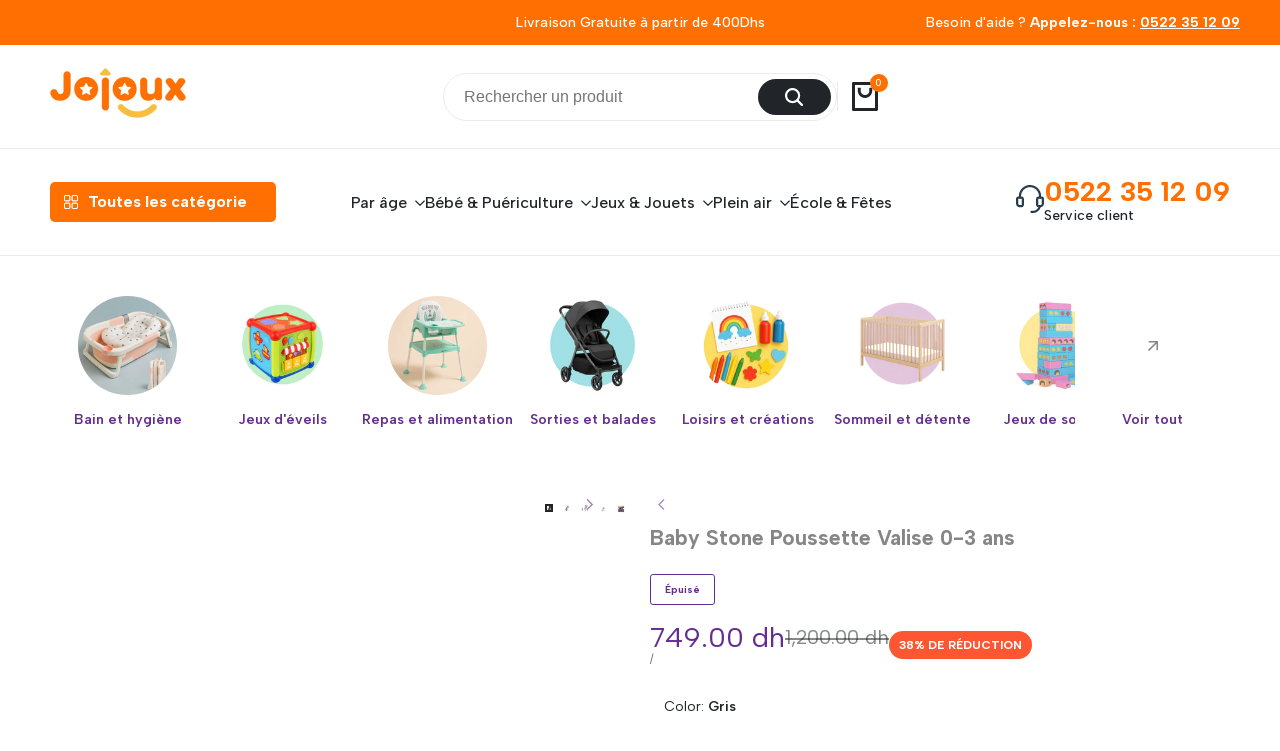

--- FILE ---
content_type: text/html; charset=utf-8
request_url: https://jojoux.ma/products/baby-stone-poussette-valise-0-3-ans
body_size: 57928
content:
<!doctype html><html class="no-js hdt-pr-img__effect-zoom hdt-badge__shape-round dir--ltr hdt-minimal-products hdt-hidden-products-wishlist hdt-hidden-products-compare" lang="fr" dir="ltr">
  <head><meta charset="utf-8">
    <meta http-equiv="X-UA-Compatible" content="IE=edge">
    <meta name="viewport" content="width=device-width,initial-scale=1">
    <meta name="theme-color" content="">
    <link rel="canonical" href="https://jojoux.ma/products/baby-stone-poussette-valise-0-3-ans"><link rel="icon" type="image/png" href="//jojoux.ma/cdn/shop/files/Untitled_design_-_2025-05-16T120440.970.png?crop=center&height=32&v=1747393489&width=32">
      <link rel="apple-touch-icon" href="//jojoux.ma/cdn/shop/files/Untitled_design_-_2025-05-16T120440.970.png?crop=center&height=48&v=1747393489&width=48"><title>
      Baby Stone Poussette Valise 0-3 ans
 &ndash; JOJOUX</title><meta name="description" content="Profiter d’une expérience de voyage agréable avec la poussette valise Babystone. Elle offre une sécurité et un confort élevés, vous permettant de transporter facilement votre bébé et de profiter du plaisir de voyager. Découvrez la Poussette Valise Baby Stone pour 0-3 ans! Parfaite pour vos sorties dans l&#39;univers bébé. ">
<!-- /snippets/social-meta-tags.liquid -->

<meta property="og:site_name" content="JOJOUX">
<meta property="og:url" content="https://jojoux.ma/products/baby-stone-poussette-valise-0-3-ans">
<meta property="og:title" content="Baby Stone Poussette Valise 0-3 ans">
<meta property="og:type" content="product">
<meta property="og:description" content="Profiter d’une expérience de voyage agréable avec la poussette valise Babystone. Elle offre une sécurité et un confort élevés, vous permettant de transporter facilement votre bébé et de profiter du plaisir de voyager. Découvrez la Poussette Valise Baby Stone pour 0-3 ans! Parfaite pour vos sorties dans l&#39;univers bébé. "><meta property="og:image" content="http://jojoux.ma/cdn/shop/files/Untitled_design_41.jpg?v=1745337840">
  <meta property="og:image:secure_url" content="https://jojoux.ma/cdn/shop/files/Untitled_design_41.jpg?v=1745337840">
  <meta property="og:image:width" content="960">
  <meta property="og:image:height" content="960"><meta property="og:price:amount" content="749.00">
  <meta property="og:price:currency" content="MAD"><meta name="twitter:card" content="summary_large_image">
<meta name="twitter:title" content="Baby Stone Poussette Valise 0-3 ans">
<meta name="twitter:description" content="Profiter d’une expérience de voyage agréable avec la poussette valise Babystone. Elle offre une sécurité et un confort élevés, vous permettant de transporter facilement votre bébé et de profiter du plaisir de voyager. Découvrez la Poussette Valise Baby Stone pour 0-3 ans! Parfaite pour vos sorties dans l&#39;univers bébé. "><link rel="preconnect" href="https://fonts.googleapis.com">
<link rel="preconnect" href="https://fonts.gstatic.com" crossorigin>
<link href="https://fonts.googleapis.com/css2?family=Albert+Sans:ital,wght@0,100;0,200;0,300;0,400;0,500;0,600;0,700;0,800;0,900;1,100;1,200;1,300;1,400;1,500;1,600;1,700;1,800;1,900&family=Playfair+Display:ital,wght@0,400;0,500;0,600;0,700;0,800;0,900;1,400;1,500;1,600;1,700;1,800;1,900&family=Poppins:ital,wght@0,100;0,200;0,300;0,400;0,500;0,600;0,700;0,800;0,900;1,100;1,200;1,300;1,400;1,500;1,600;1,700;1,800;1,900&display=swap" rel="stylesheet">
<style data-shopify>:root {--aspect-ratiocus1:0.716;--scrollbar-w: 0px;/* Spacing */--spacing-0-2: 0.2rem; /* 2px */--spacing-0-4: 0.4rem; /* 4px */--spacing-0-6: 0.6rem; /* 6px */--spacing-0-8: 0.8rem; /* 8px */--spacing-1: 1rem; /* 10px */--spacing-1-2: 1.2rem; /* 12px */--spacing-1-4: 1.4rem; /* 14px */--spacing-1-6: 1.6rem; /* 16px */--spacing-1-8: 1.8rem; /* 18px */--spacing-2: 2rem; /* 20px */--spacing-2-2: 2.2rem; /* 22px */--spacing-2-4: 2.4rem; /* 24px */--spacing-2-6: 2.6rem; /* 26px */--spacing-2-8: 2.8rem; /* 28px */--spacing-3: 3rem; /* 30px */--spacing-3-2: 3.2rem; /* 32px */--spacing-3-4: 3.4rem; /* 34px */--spacing-3-6: 3.6rem; /* 36px */--spacing-3-8: 3.8rem; /* 38px */--spacing-4: 4rem; /* 40px */--spacing-4-2: 4.2rem; /* 42px */--spacing-4-4: 4.4rem; /* 44px */--spacing-4-8: 4.8rem; /* 48px */--spacing-5: 5rem; /* 50px */--spacing-5-6: 5.6rem; /* 56px */--spacing-6: 6rem; /* 60px */--spacing-6-4: 6.4rem; /* 64px */--spacing-7: 7rem; /* 70px */--spacing-7-2: 7.2rem; /* 72px */--spacing-8: 8rem; /* 80px */--spacing-9: 9rem; /* 90px */--spacing-10: 10rem; /* 100px *//* Colors */--color-base-background: 255 255 255;--color-base-text: 134 134 134;--color-accent: 255 111 1;--color-accent-secondary: 255 255 255;--color-focus: 213 58 61;--payment-terms-background-color: rgb(255 255 255);/* Product badge colors */--color-on-sale-badge-background: 252 87 50;--color-on-sale-badge-text: 255 255 255;--color-new-badge-background: 67 142 68;--color-new-badge-text: 255 255 255;--color-sold-out-badge-background: 255 255 255;--color-sold-out-badge-text: 0 0 0;--color-pre-order-badge-background: 224 178 82;--color-pre-order-badge-text: 0 0 0;--color-custom-badge-background: 131 183 53;--color-custom-badge-text: 255 255 255;/* Notices colors */--color-tooltip-background: 56 56 56;--color-tooltip-text: 255 255 255;--color-success-background: 232 240 233;--color-success-text: 66 132 69;--color-warning-background: 251 246 234;--color-warning-text: 224 178 82;--color-error-background: 255 240 240;--color-error-text: 253 132 132;--font-body-family: 'Albert Sans', sans-serif;--font-body-style: normal;--font-body-weight: 400;--font-body-weight-bold: 700;--font-heading-family: 'Albert Sans', sans-serif;--font-heading-style: normal;--font-heading-weight: 600;--font-body-line-height: 1.6;--font-body-spacing: 0.0em;--font-heading-scale: 1.0;--font-heading-line-height: 1.2;--font-heading-spacing: 0.0em;--hdt-btn-line-height: 1.2;/* Font sizes */--text-xs: 1.0rem;--text-sm: 1.2rem;--text-base: 1.4rem;--text-lg: 1.6rem;--text-xl: 1.8rem;--text-2xl: 2.0rem;--text-4xl: 2.2rem;--text-6xl: 2.4rem;--text-8xl: 2.6rem;--text-10xl: 2.8rem;--text-12xl: 3.0rem;/* Font Weight */--font-light: 300;--font-normal: 400;--font-medium: 500;--font-semibold: 600;--font-bold: 700;--font-extrabold: 800;--font-black: 900;--spacing-x: 15px;--spacing-y: 15px;--container-max-width: 144rem;--container-max-width-padding-lg: 154rem;--container-max-width-padding-md: 150rem;--container-width-margin: 0rem;--spacing-sections-desktop: 0px;--spacing-sections-mobile: 0px;/* Border Radius */--rounded-2xs: 0.16666666666666666rem;--rounded-xs: 0.25rem;--rounded-sm: 0.5rem;--rounded: 1.0rem;--rounded-lg: 2.0rem;--rounded-full: 9999px;--rounded-button: 0.3rem;--rounded-input: 0.3rem;--rounded-product-card: 1.0rem;--rounded-product-media: 0.0rem;--rounded-collection-card: 1.0rem;--rounded-blog-card: 0.0rem;--padding-block-input: var(--spacing-0-6);--padding-inline-input: var(--spacing-1);--height-input: var(--spacing-4-2);--cursor-zoom-in-icon: url(//jojoux.ma/cdn/shop/t/13/assets/cursor-zoom-in.svg?v=88807523373575012131747153006);--cursor-close-icon: url(//jojoux.ma/cdn/shop/t/13/assets/cursor-close.svg?v=47636334999695629861747153006);/* RTL support */--value-logical-flip: 1;--value-origin-start: left;--value-origin-end: right;}/* Color schemes */[color-scheme="scheme-1"] {--color-background: 255 255 255;--gradient-background: #ffffff;--color-background2: 242 242 242;--color-foreground: 33 37 41;--color-foreground2: 84 84 84;--color-button: 101 45 144;--color-button-text: 255 255 255;--color-button-border: 101 45 144;--color-secondary-button: 255 255 255;--color-secondary-button-bg: 255 255 255;--color-secondary-button-text: 101 45 144;--color-link: 101 45 144;--color-line-border: 235 235 235;--color-overlay: 0 0 0;--payment-terms-background-color: rgb(255 255 255);/* Product colors */--color-pr-price: 33 37 41;--color-pr-sale-price: 101 45 144;--color-pr-text: 33 37 41;--color-pr-rating: ;/* Input colors */--color-input-primary: 255 255 255;--color-input-secondary: 144 144 144;}[color-scheme="scheme-2"] {--color-background: 255 255 255;--gradient-background: #ffffff;--color-background2: 255 255 255;--color-foreground: 33 37 41;--color-foreground2: 84 84 84;--color-button: 255 255 255;--color-button-text: 33 37 41;--color-button-border: 235 235 235;--color-secondary-button: 255 255 255;--color-secondary-button-bg: 255 255 255;--color-secondary-button-text: 33 37 41;--color-link: 33 37 41;--color-line-border: 236 236 236;--color-overlay: 0 0 0;--payment-terms-background-color: rgb(255 255 255);/* Product colors */--color-pr-price: 33 37 41;--color-pr-sale-price: 219 18 21;--color-pr-text: 33 37 41;--color-pr-rating: ;/* Input colors */--color-input-primary: 255 255 255;--color-input-secondary: 0 0 0;}[color-scheme="scheme-3"] {--color-background: 255 255 255;--gradient-background: #ffffff;--color-background2: 255 255 255;--color-foreground: 33 37 41;--color-foreground2: 33 37 41;--color-button: 242 242 242;--color-button-text: 33 37 41;--color-button-border: 242 242 242;--color-secondary-button: 255 255 255;--color-secondary-button-bg: 255 255 255;--color-secondary-button-text: 33 37 41;--color-link: 33 37 41;--color-line-border: 238 238 238;--color-overlay: 0 0 0;--payment-terms-background-color: rgb(255 255 255);/* Product colors */--color-pr-price: 33 37 41;--color-pr-sale-price: 219 18 21;--color-pr-text: 33 37 41;--color-pr-rating: ;/* Input colors */--color-input-primary: 255 255 255;--color-input-secondary: 0 0 0;}[color-scheme="scheme-4"] {--color-background: 245 245 245;--gradient-background: #f5f5f5;--color-background2: 255 255 255;--color-foreground: 33 37 41;--color-foreground2: 84 84 84;--color-button: 33 37 41;--color-button-text: 255 255 255;--color-button-border: 33 37 41;--color-secondary-button: 245 245 245;--color-secondary-button-bg: 255 255 255;--color-secondary-button-text: 33 37 41;--color-link: 33 37 41;--color-line-border: 235 235 235;--color-overlay: 0 0 0;--payment-terms-background-color: rgb(245 245 245);/* Product colors */--color-pr-price: 33 37 41;--color-pr-sale-price: 219 18 21;--color-pr-text: 33 37 41;--color-pr-rating: ;/* Input colors */--color-input-primary: 255 255 255;--color-input-secondary: 144 144 144;}[color-scheme="scheme-5"] {--color-background: 251 247 240;--gradient-background: #fbf7f0;--color-background2: 251 247 240;--color-foreground: 33 37 41;--color-foreground2: 69 83 94;--color-button: 33 37 41;--color-button-text: 255 255 255;--color-button-border: 33 37 41;--color-secondary-button: 251 247 240;--color-secondary-button-bg: 255 255 255;--color-secondary-button-text: 33 37 41;--color-link: 33 37 41;--color-line-border: 33 37 41;--color-overlay: 0 0 0;--payment-terms-background-color: rgb(251 247 240);/* Product colors */--color-pr-price: 33 37 41;--color-pr-sale-price: 219 18 21;--color-pr-text: 33 37 41;--color-pr-rating: ;/* Input colors */--color-input-primary: 255 255 255;--color-input-secondary: 104 104 104;}[color-scheme="scheme-67a7ca9f-3333-4245-b79f-2e9849d7e615"] {--color-background: 33 37 41;--gradient-background: #212529;--color-background2: 68 68 68;--color-foreground: 255 255 255;--color-foreground2: 255 255 255;--color-button: 255 255 255;--color-button-text: 33 37 41;--color-button-border: 255 255 255;--color-secondary-button: 33 37 41;--color-secondary-button-bg: 0 0 0;--color-secondary-button-text: 255 255 255;--color-link: 255 255 255;--color-line-border: 68 68 68;--color-overlay: 0 0 0;--payment-terms-background-color: rgb(33 37 41);/* Product colors */--color-pr-price: 255 255 255;--color-pr-sale-price: 219 18 21;--color-pr-text: 255 255 255;--color-pr-rating: ;/* Input colors */--color-input-primary: 255 255 255;--color-input-secondary: 144 144 144;}[color-scheme="scheme-c21688ce-50dc-4168-89ce-9c50fb34da15"] {--color-background: 255 255 255;--gradient-background: #ffffff;--color-background2: 255 255 255;--color-foreground: 33 37 41;--color-foreground2: 84 84 84;--color-button: 255 255 255;--color-button-text: 33 37 41;--color-button-border: 33 37 41;--color-secondary-button: 255 255 255;--color-secondary-button-bg: 255 255 255;--color-secondary-button-text: 33 37 41;--color-link: 33 37 41;--color-line-border: 235 235 235;--color-overlay: 0 0 0;--payment-terms-background-color: rgb(255 255 255);/* Product colors */--color-pr-price: 33 37 41;--color-pr-sale-price: 219 18 21;--color-pr-text: 33 37 41;--color-pr-rating: ;/* Input colors */--color-input-primary: 255 255 255;--color-input-secondary: 144 144 144;}[color-scheme="scheme-fbb29289-6eb6-4926-b45a-c80f84b22944"] {--color-background: 255 111 1;--gradient-background: #ff6f01;--color-background2: 249 190 61;--color-foreground: 255 255 255;--color-foreground2: 255 255 255;--color-button: 255 255 255;--color-button-text: 249 190 61;--color-button-border: 255 255 255;--color-secondary-button: 255 111 1;--color-secondary-button-bg: 255 255 255;--color-secondary-button-text: 101 45 144;--color-link: 101 45 144;--color-line-border: 255 255 255;--color-overlay: 0 0 0;--payment-terms-background-color: rgb(255 111 1);/* Product colors */--color-pr-price: 255 255 255;--color-pr-sale-price: 219 18 21;--color-pr-text: 255 255 255;--color-pr-rating: ;/* Input colors */--color-input-primary: 255 255 255;--color-input-secondary: 144 144 144;}[color-scheme="scheme-45f2e03c-cc91-440b-b2d8-bc5809803bed"] {--color-background: 255 255 255;--gradient-background: #ffffff;--color-background2: 255 255 255;--color-foreground: 33 37 41;--color-foreground2: 33 37 41;--color-button: 255 111 1;--color-button-text: 255 255 255;--color-button-border: 255 111 1;--color-secondary-button: 255 255 255;--color-secondary-button-bg: 255 255 255;--color-secondary-button-text: 255 111 1;--color-link: 255 111 1;--color-line-border: 255 111 1;--color-overlay: 0 0 0;--payment-terms-background-color: rgb(255 255 255);/* Product colors */--color-pr-price: 33 37 41;--color-pr-sale-price: 219 18 21;--color-pr-text: 33 37 41;--color-pr-rating: ;/* Input colors */--color-input-primary: 255 255 255;--color-input-secondary: 144 144 144;}[color-scheme="scheme-94bc1b8f-3074-4436-8552-e91732d01ea5"] {--color-background: 255 255 255;--gradient-background: #ffffff;--color-background2: 255 255 255;--color-foreground: 33 37 41;--color-foreground2: 84 84 84;--color-button: 33 37 41;--color-button-text: 255 255 255;--color-button-border: 33 37 41;--color-secondary-button: 255 255 255;--color-secondary-button-bg: 255 255 255;--color-secondary-button-text: 33 37 41;--color-link: 33 37 41;--color-line-border: 235 235 235;--color-overlay: 0 0 0;--payment-terms-background-color: rgb(255 255 255);/* Product colors */--color-pr-price: 33 37 41;--color-pr-sale-price: 219 18 21;--color-pr-text: 33 37 41;--color-pr-rating: ;/* Input colors */--color-input-primary: 255 255 255;--color-input-secondary: 144 144 144;}[color-scheme="scheme-9273a459-eeda-4aa4-aa8d-cfdb7b7ba7df"] {--color-background: 255 255 255;--gradient-background: #ffffff;--color-background2: 242 242 242;--color-foreground: 33 37 41;--color-foreground2: 84 84 84;--color-button: 66 132 69;--color-button-text: 255 255 255;--color-button-border: 33 37 41;--color-secondary-button: 255 255 255;--color-secondary-button-bg: 255 255 255;--color-secondary-button-text: 33 37 41;--color-link: 33 37 41;--color-line-border: 235 235 235;--color-overlay: 0 0 0;--payment-terms-background-color: rgb(255 255 255);/* Product colors */--color-pr-price: 33 37 41;--color-pr-sale-price: 219 18 21;--color-pr-text: 33 37 41;--color-pr-rating: ;/* Input colors */--color-input-primary: 255 255 255;--color-input-secondary: 144 144 144;}@media screen and (min-width: 768px) {:root {/* Font sizes */--text-xs: 1.0rem;--text-sm: 1.2rem;--text-base: 1.4rem;--text-lg: 1.6rem;--text-xl: 1.8rem;--text-2xl: 2.0rem;--text-4xl: 2.2rem;--text-6xl: 2.4rem;--text-8xl: 2.6rem;--text-10xl: 2.8rem;--text-12xl: 3.0rem;--spacing-x: 30px;--spacing-y: 30px;}}</style>

<link href="//jojoux.ma/cdn/shop/t/13/assets/base.css?v=19516000572387894311747153006" rel="stylesheet" type="text/css" media="all" />
<link href="//jojoux.ma/cdn/shop/t/13/assets/theme.css?v=140606659186268980331747153007" rel="stylesheet" type="text/css" media="all" /><script async crossorigin fetchpriority="high" src="/cdn/shopifycloud/importmap-polyfill/es-modules-shim.2.4.0.js"></script>
<script>if (!HTMLScriptElement.supports?.("importmap")) { const importMap = document.createElement('script'); importMap.async = true; importMap.src = "//jojoux.ma/cdn/shop/t/13/assets/importmap.min.js?v=111504132928535020251747153007"; document.head.appendChild(importMap); }</script>
<script type="importmap">
  {
    "imports": {
      "vendor": "//jojoux.ma/cdn/shop/t/13/assets/vendor.min.js?v=94278592681068290511747153007",
      "global": "//jojoux.ma/cdn/shop/t/13/assets/global.min.js?v=60550031676390819411747153006",
      "photoswipe": "//jojoux.ma/cdn/shop/t/13/assets/es-photoswipe.min.js?v=56831319481966336101747153006",
      "dayjs": "//jojoux.ma/cdn/shop/t/13/assets/day.min.js?v=105690777647603308301747153006"
    }
  }
</script>
<script type="module" src="//jojoux.ma/cdn/shop/t/13/assets/vendor.min.js?v=94278592681068290511747153007"></script>
<script type="module" src="//jojoux.ma/cdn/shop/t/13/assets/global.min.js?v=60550031676390819411747153006"></script><script>window.performance && window.performance.mark && window.performance.mark('shopify.content_for_header.start');</script><meta name="google-site-verification" content="k7ey0wCYpP1kyDmrysQFv5l19OJmPUWucpDVHrXi14E">
<meta id="shopify-digital-wallet" name="shopify-digital-wallet" content="/76221022499/digital_wallets/dialog">
<link rel="alternate" type="application/json+oembed" href="https://jojoux.ma/products/baby-stone-poussette-valise-0-3-ans.oembed">
<script async="async" src="/checkouts/internal/preloads.js?locale=fr-MA"></script>
<script id="shopify-features" type="application/json">{"accessToken":"870dedf3e6ae22b578771391305bcee0","betas":["rich-media-storefront-analytics"],"domain":"jojoux.ma","predictiveSearch":true,"shopId":76221022499,"locale":"fr"}</script>
<script>var Shopify = Shopify || {};
Shopify.shop = "a8ab15.myshopify.com";
Shopify.locale = "fr";
Shopify.currency = {"active":"MAD","rate":"1.0"};
Shopify.country = "MA";
Shopify.theme = {"name":"ecomus-v1-9-2-official","id":178107121955,"schema_name":"Ecomus","schema_version":"1.0.0","theme_store_id":null,"role":"main"};
Shopify.theme.handle = "null";
Shopify.theme.style = {"id":null,"handle":null};
Shopify.cdnHost = "jojoux.ma/cdn";
Shopify.routes = Shopify.routes || {};
Shopify.routes.root = "/";</script>
<script type="module">!function(o){(o.Shopify=o.Shopify||{}).modules=!0}(window);</script>
<script>!function(o){function n(){var o=[];function n(){o.push(Array.prototype.slice.apply(arguments))}return n.q=o,n}var t=o.Shopify=o.Shopify||{};t.loadFeatures=n(),t.autoloadFeatures=n()}(window);</script>
<script id="shop-js-analytics" type="application/json">{"pageType":"product"}</script>
<script defer="defer" async type="module" src="//jojoux.ma/cdn/shopifycloud/shop-js/modules/v2/client.init-shop-cart-sync_BcDpqI9l.fr.esm.js"></script>
<script defer="defer" async type="module" src="//jojoux.ma/cdn/shopifycloud/shop-js/modules/v2/chunk.common_a1Rf5Dlz.esm.js"></script>
<script defer="defer" async type="module" src="//jojoux.ma/cdn/shopifycloud/shop-js/modules/v2/chunk.modal_Djra7sW9.esm.js"></script>
<script type="module">
  await import("//jojoux.ma/cdn/shopifycloud/shop-js/modules/v2/client.init-shop-cart-sync_BcDpqI9l.fr.esm.js");
await import("//jojoux.ma/cdn/shopifycloud/shop-js/modules/v2/chunk.common_a1Rf5Dlz.esm.js");
await import("//jojoux.ma/cdn/shopifycloud/shop-js/modules/v2/chunk.modal_Djra7sW9.esm.js");

  window.Shopify.SignInWithShop?.initShopCartSync?.({"fedCMEnabled":true,"windoidEnabled":true});

</script>
<script id="__st">var __st={"a":76221022499,"offset":3600,"reqid":"9b9d06fa-e813-4e6b-bf0c-eebb25f3df99-1769244100","pageurl":"jojoux.ma\/products\/baby-stone-poussette-valise-0-3-ans","u":"bbd79f7b4af2","p":"product","rtyp":"product","rid":9085851664675};</script>
<script>window.ShopifyPaypalV4VisibilityTracking = true;</script>
<script id="captcha-bootstrap">!function(){'use strict';const t='contact',e='account',n='new_comment',o=[[t,t],['blogs',n],['comments',n],[t,'customer']],c=[[e,'customer_login'],[e,'guest_login'],[e,'recover_customer_password'],[e,'create_customer']],r=t=>t.map((([t,e])=>`form[action*='/${t}']:not([data-nocaptcha='true']) input[name='form_type'][value='${e}']`)).join(','),a=t=>()=>t?[...document.querySelectorAll(t)].map((t=>t.form)):[];function s(){const t=[...o],e=r(t);return a(e)}const i='password',u='form_key',d=['recaptcha-v3-token','g-recaptcha-response','h-captcha-response',i],f=()=>{try{return window.sessionStorage}catch{return}},m='__shopify_v',_=t=>t.elements[u];function p(t,e,n=!1){try{const o=window.sessionStorage,c=JSON.parse(o.getItem(e)),{data:r}=function(t){const{data:e,action:n}=t;return t[m]||n?{data:e,action:n}:{data:t,action:n}}(c);for(const[e,n]of Object.entries(r))t.elements[e]&&(t.elements[e].value=n);n&&o.removeItem(e)}catch(o){console.error('form repopulation failed',{error:o})}}const l='form_type',E='cptcha';function T(t){t.dataset[E]=!0}const w=window,h=w.document,L='Shopify',v='ce_forms',y='captcha';let A=!1;((t,e)=>{const n=(g='f06e6c50-85a8-45c8-87d0-21a2b65856fe',I='https://cdn.shopify.com/shopifycloud/storefront-forms-hcaptcha/ce_storefront_forms_captcha_hcaptcha.v1.5.2.iife.js',D={infoText:'Protégé par hCaptcha',privacyText:'Confidentialité',termsText:'Conditions'},(t,e,n)=>{const o=w[L][v],c=o.bindForm;if(c)return c(t,g,e,D).then(n);var r;o.q.push([[t,g,e,D],n]),r=I,A||(h.body.append(Object.assign(h.createElement('script'),{id:'captcha-provider',async:!0,src:r})),A=!0)});var g,I,D;w[L]=w[L]||{},w[L][v]=w[L][v]||{},w[L][v].q=[],w[L][y]=w[L][y]||{},w[L][y].protect=function(t,e){n(t,void 0,e),T(t)},Object.freeze(w[L][y]),function(t,e,n,w,h,L){const[v,y,A,g]=function(t,e,n){const i=e?o:[],u=t?c:[],d=[...i,...u],f=r(d),m=r(i),_=r(d.filter((([t,e])=>n.includes(e))));return[a(f),a(m),a(_),s()]}(w,h,L),I=t=>{const e=t.target;return e instanceof HTMLFormElement?e:e&&e.form},D=t=>v().includes(t);t.addEventListener('submit',(t=>{const e=I(t);if(!e)return;const n=D(e)&&!e.dataset.hcaptchaBound&&!e.dataset.recaptchaBound,o=_(e),c=g().includes(e)&&(!o||!o.value);(n||c)&&t.preventDefault(),c&&!n&&(function(t){try{if(!f())return;!function(t){const e=f();if(!e)return;const n=_(t);if(!n)return;const o=n.value;o&&e.removeItem(o)}(t);const e=Array.from(Array(32),(()=>Math.random().toString(36)[2])).join('');!function(t,e){_(t)||t.append(Object.assign(document.createElement('input'),{type:'hidden',name:u})),t.elements[u].value=e}(t,e),function(t,e){const n=f();if(!n)return;const o=[...t.querySelectorAll(`input[type='${i}']`)].map((({name:t})=>t)),c=[...d,...o],r={};for(const[a,s]of new FormData(t).entries())c.includes(a)||(r[a]=s);n.setItem(e,JSON.stringify({[m]:1,action:t.action,data:r}))}(t,e)}catch(e){console.error('failed to persist form',e)}}(e),e.submit())}));const S=(t,e)=>{t&&!t.dataset[E]&&(n(t,e.some((e=>e===t))),T(t))};for(const o of['focusin','change'])t.addEventListener(o,(t=>{const e=I(t);D(e)&&S(e,y())}));const B=e.get('form_key'),M=e.get(l),P=B&&M;t.addEventListener('DOMContentLoaded',(()=>{const t=y();if(P)for(const e of t)e.elements[l].value===M&&p(e,B);[...new Set([...A(),...v().filter((t=>'true'===t.dataset.shopifyCaptcha))])].forEach((e=>S(e,t)))}))}(h,new URLSearchParams(w.location.search),n,t,e,['guest_login'])})(!0,!0)}();</script>
<script integrity="sha256-4kQ18oKyAcykRKYeNunJcIwy7WH5gtpwJnB7kiuLZ1E=" data-source-attribution="shopify.loadfeatures" defer="defer" src="//jojoux.ma/cdn/shopifycloud/storefront/assets/storefront/load_feature-a0a9edcb.js" crossorigin="anonymous"></script>
<script data-source-attribution="shopify.dynamic_checkout.dynamic.init">var Shopify=Shopify||{};Shopify.PaymentButton=Shopify.PaymentButton||{isStorefrontPortableWallets:!0,init:function(){window.Shopify.PaymentButton.init=function(){};var t=document.createElement("script");t.src="https://jojoux.ma/cdn/shopifycloud/portable-wallets/latest/portable-wallets.fr.js",t.type="module",document.head.appendChild(t)}};
</script>
<script data-source-attribution="shopify.dynamic_checkout.buyer_consent">
  function portableWalletsHideBuyerConsent(e){var t=document.getElementById("shopify-buyer-consent"),n=document.getElementById("shopify-subscription-policy-button");t&&n&&(t.classList.add("hidden"),t.setAttribute("aria-hidden","true"),n.removeEventListener("click",e))}function portableWalletsShowBuyerConsent(e){var t=document.getElementById("shopify-buyer-consent"),n=document.getElementById("shopify-subscription-policy-button");t&&n&&(t.classList.remove("hidden"),t.removeAttribute("aria-hidden"),n.addEventListener("click",e))}window.Shopify?.PaymentButton&&(window.Shopify.PaymentButton.hideBuyerConsent=portableWalletsHideBuyerConsent,window.Shopify.PaymentButton.showBuyerConsent=portableWalletsShowBuyerConsent);
</script>
<script data-source-attribution="shopify.dynamic_checkout.cart.bootstrap">document.addEventListener("DOMContentLoaded",(function(){function t(){return document.querySelector("shopify-accelerated-checkout-cart, shopify-accelerated-checkout")}if(t())Shopify.PaymentButton.init();else{new MutationObserver((function(e,n){t()&&(Shopify.PaymentButton.init(),n.disconnect())})).observe(document.body,{childList:!0,subtree:!0})}}));
</script>

<script>window.performance && window.performance.mark && window.performance.mark('shopify.content_for_header.end');</script>
<script type="text/javascript">
    (function(c,l,a,r,i,t,y){
        c[a]=c[a]||function(){(c[a].q=c[a].q||[]).push(arguments)};
        t=l.createElement(r);t.async=1;t.src="https://www.clarity.ms/tag/"+i;
        y=l.getElementsByTagName(r)[0];y.parentNode.insertBefore(t,y);
    })(window, document, "clarity", "script", "ktff6whbqm");
</script>
  <!-- BEGIN app block: shopify://apps/ecomrise-upsell-bundle/blocks/shop-protect-app-embed/acb8bab5-decc-4989-8fb5-41075963cdef --><style data-shopify>body {
      -webkit-touch-callout: none;
      -webkit-user-select: none;
      -html-user-select: none;
      -moz-user-select: none;
      -ms-user-select: none;
      user-select: none;
    }img {
      -webkit-user-drag: none;
      user-drag: none;
    }</style><script>
  (function() {

// disable_right_click
      document.addEventListener("contextmenu", function(event) {
        event.preventDefault();
      });

// disable_right_click_img
      document.addEventListener("mousedown", function(event) {
        if ((event.target || event.srcElement).tagName.toLowerCase() === "img") { // Middle-click to open in new tab
          if (event.which == 2) {
            event.preventDefault();
          }
        }
      });
      document.addEventListener("contextmenu", function(event) {
        if ((event.target || event.srcElement).tagName.toLowerCase() === "img") {
          event.preventDefault();
        }
      });

// disable_right_click_bg_img
      document.addEventListener("contextmenu", function(event) {
        if ((event.target || event.srcElement).style.backgroundImage) {
          event.preventDefault();
        }
      });// Drag and drop <img> elements
      const disableDragAndDropT4s = function() {
        document.body.setAttribute("ondragstart", "return false;");
        document.body.setAttribute("ondrop", "return false;");
      };
      if (document.readyState === "complete") {
        disableDragAndDropT4s();
      } else {
        document.addEventListener("DOMContentLoaded", disableDragAndDropT4s);
      }
    }());
</script>
<!-- END app block --><!-- BEGIN app block: shopify://apps/releasit-cod-form/blocks/app-embed/72faf214-4174-4fec-886b-0d0e8d3af9a2 -->

<!-- BEGIN app snippet: metafields-handlers -->







  
  <!-- END app snippet -->


  <!-- BEGIN app snippet: new-ext -->
  
  


  
    <script type='application/javascript'>
      var _RSI_COD_FORM_SETTINGS = {"testMode":false,"visiblity":{"enabledOnlyForCountries_array":[],"enabledOnlyForProducts_array":[],"enabledOnlyForTotal":"0,0","isEnabledOnlyForCountries":false,"isEnabledOnlyForProducts":false,"isExcludedForProducts":false,"totalLimitText":"Le paiement à la livraison n'est pas disponible pour les commandes supérieures à 1 000 $, veuillez utiliser un autre mode de paiement."},"cartPage":{"isEnabled":true,"isSeperateButton":true},"productPage":{"hideAddToCartButton":false,"addMode":"product-only","hideQuickCheckoutButtons":true,"ignoreCollectionsV2":false,"ignoreHomeV2":false,"isEnabled":true},"buyNowButton":{"floatingEnabled":true,"floatingPos":"bottom","iconType":"none","shakerType":"none","style":{"bgColor":"rgba(255, 111, 1, 1)","borderColor":"rgba(0,0,0,1)","borderRadius":5,"borderWidth":0,"color":"rgba(255,255,255,1)","fontSizeFactor":1,"shadowOpacity":0.1},"subt":"","text":"Acheter maintenant"},"autocomplete":{"freeTrial":20,"isEnabled":false},"codFee":{"commission":300,"commissionName":"Paiement à la livraison","isFeeEnabled":false,"isFeeTaxable":false},"abandonedCheckouts":{"isEnabled":false},"localization":{"countryCode":"MA","country":{"code":"MA","label":{"t":{"en":"Morocco"}},"phonePrefix":"+212"}},"form":{"allTaxesIncluded":{"isEnabled":false,"text":"Toutes taxes comprises."},"checkoutLines_array":[{"type":"subtotal","title":"Sous-total"},{"type":"shipping","title":"Livraison"},{"type":"total","title":"Total"}],"deferLoading":true,"discounts":{"applyButton":{"style":{"bgColor":"rgba(0,0,0,1)"},"text":"Appliquer"},"checkoutLineText":"Réductions","fieldLabel":"Code de réduction","isEnabled":false,"limitToOneCode":true},"fields":{"areLabelsEnabled":false,"isCountriesV2":true,"isV2":true,"isV3":true,"items_array":[{"type":"order_summary","isActive":true,"position":0,"backendFields":{"label":{"t":{"en":"Order summary","it":"Riepilogo ordine","es":"Resumen del pedido","fr":"Résumé de la commande"}},"hideEdit":true}},{"type":"totals_summary","isActive":true,"position":1,"backendFields":{"label":{"t":{"en":"Totals summary","it":"Riepilogo totali","es":"Resumen total","fr":"Résumé des totaux"}}}},{"type":"quantity_offer","isActive":false,"position":2,"backendFields":{"label":{"t":{"en":"Quantity offer","it":"Offerta quantità","es":"Oferta de cantidad","fr":"Offre de quantità"}},"hideEdit":true}},{"type":"shipping_rates","isActive":true,"alignment":"left","position":3,"backendFields":{"label":{"t":{"en":"Shipping rates","it":"Tariffe di spedizione","es":"Tarifas de envío","fr":"Frais d'envoi"}}}},{"type":"discount_codes","isActive":false,"position":4,"backendFields":{"label":{"t":{"en":"Discount codes","it":"Codici sconto","es":"Códigos de descuento","fr":"Codes de réduction"}}}},{"type":"custom_text","isActive":true,"text":"saisissez vos coordonnées de livraison","alignment":"center","fontWeight":"600","fontSizeFactor":1.05,"color":"rgba(0,0,0,1)","position":5,"backendFields":{"label":{"t":{"en":"Custom text","it":"Testo personalizzabile","es":"Texto personalizable","fr":"Texte personnalisé"}}}},{"type":"newsletter_subscribe_checkbox","label":"Recevez nos promotions exclusives","isActive":false,"isPreselected":true,"position":6,"backendFields":{"label":{"t":{"en":"Newsletter field","it":"Campo iscrizione marketing","es":"Campo de inscripción de marketing","fr":"Champ de saisie marketing"}},"name":"newsletter_subscribe_checkbox"}},{"type":"additionals_custom_text.1748563826782","isActive":true,"text":" .","alignment":"left","productsEnabled":false,"fontWeight":"400","fontSizeFactor":0.5,"color":"rgba(255,255,255,1)","position":7,"backendFields":{"label":{"t":{"en":"Title or text","it":"Titolo o testo","es":"Título o texto","fr":"Titre ou texte"}}}},{"type":"first_name","required":true,"showIcon":true,"label":"","n":{"ph":"Prénom","minL":2,"maxL":250,"eInv":"","reg":""},"isActive":true,"position":8,"backendFields":{"label":{"t":{"en":"First name field","it":"Campo nome","es":"Campo de nombre","fr":"Champ prénom"}},"name":"first_name"}},{"type":"last_name","required":false,"showIcon":true,"label":"Nom de famille","n":{"ph":"Nom de famille","minL":2,"maxL":250,"eInv":"","reg":""},"isActive":true,"position":9,"backendFields":{"label":{"t":{"en":"Last name field","it":"Campo cognome","es":"Campo de apellido","fr":"Champ nom de famille"}},"name":"last_name"}},{"type":"email","required":false,"showIcon":true,"label":"","n":{"ph":"E-mail","minL":1,"maxL":250},"isActive":false,"position":10,"backendFields":{"label":{"t":{"en":"Email field","it":"Campo email","es":"Campo de correo electrónico","fr":"Champ e-mail"}},"name":"email"}},{"type":"phone","required":true,"showIcon":true,"label":"","n":{"ph":"Téléphone","minL":1,"maxL":15,"reg":"","pf":""},"isActive":true,"position":11,"iconType":"phone","backendFields":{"label":{"t":{"en":"Phone field","it":"Campo telefono","es":"Campo de teléfono","fr":"Champ téléphone"}},"name":"phone"}},{"type":"address","required":true,"showIcon":true,"label":"","n":{"ph":"Adresse","minL":2,"maxL":250,"eInv":"","reg":"","pf":""},"isActive":true,"position":12,"backendFields":{"label":{"t":{"en":"Address field","it":"Campo indirizzo","es":"Campo de dirección","fr":"Champ d'adresse"}},"name":"address"}},{"type":"civic_number","required":false,"showIcon":true,"label":"Adresse 2","n":{"ph":"Adresse 2","minL":1,"maxL":250,"eInv":"","reg":"","pf":""},"isActive":false,"position":13,"backendFields":{"label":{"t":{"en":"Address 2 field","it":"Campo numero civico","es":"Campo de dirección 2","fr":"Champ adresse 2"}},"name":"civic_number"}},{"type":"province","required":true,"showIcon":true,"label":"Province","n":{"ph":"Province","minL":2,"maxL":250,"eInv":"","reg":"","pf":""},"isActive":false,"position":14,"backendFields":{"label":{"t":{"en":"Province field","it":"Campo provincia","es":"Campo provincia","fr":"Champ province"}},"name":"province"}},{"type":"city","required":true,"showIcon":true,"label":"","n":{"ph":"Ville","minL":2,"maxL":250,"eInv":"","reg":"","pf":""},"isActive":true,"position":15,"backendFields":{"label":{"t":{"en":"City field","it":"Campo città","es":"Campo de la ciudad","fr":"Champ de la ville"}},"name":"city"}},{"type":"zip_code","required":true,"showIcon":true,"label":"Code postal","n":{"ph":"Code postal","minL":2,"maxL":250,"eInv":"","reg":"","pf":""},"isActive":false,"position":16,"backendFields":{"label":{"t":{"en":"Zip code field","it":"Campo codice postale (CAP)","es":"Campo de código postal","fr":"Champ code postal"}},"name":"zip_code"}},{"type":"note","showIcon":true,"required":false,"label":"Note de commande","n":{"ph":"Note de commande","minL":1,"maxL":250,"eInv":"","reg":"","pf":""},"isActive":false,"position":17,"backendFields":{"label":{"t":{"en":"Order note field","it":"Campo nota sull'ordine","es":"Campo de nota del pedido","fr":"Champ de note de commande"}},"name":"note"}},{"type":"terms_accept_checkbox","required":false,"label":"Acceptez nos <a href=\"/policies/terms-of-service\">conditions générales</a>","isActive":false,"position":18,"backendFields":{"label":{"t":{"en":"Accept terms field","it":"Campo accettazione dei termini","es":"Campo de aceptación de términos","fr":"Champ d'acceptation des conditions"}},"name":"terms_accept_checkbox"}},{"type":"submit_button","isActive":true,"position":19,"backendFields":{"label":{"t":{"en":"Submit button","it":"Pulsante di invio","es":"Botón de envío","fr":"Bouton de soumission"}}}}],"style":{"bgColor":"rgba(169, 181, 211, 0.09)","borderColor":"rgba(203,203,203,1)","borderRadius":9,"borderStyle":"all","borderWidth":1,"shadowOpacity":0.2},"title":"Insérez votre adresse de livraison","titleAlign":"left"},"generalTexts":{"errors":{"invalidDiscountCode":"Insérez un code de réduction valide.","invalidEmail":"Insérez une adresse e-mail valide.","invalidGeneric":"Entrez une valeur valide.","invalidPhone":"Insérez un numéro de téléphone valide.","oneDiscountCodeAllowed":"Un seul code de réduction par commande est autorisé.","required":"Ce champ est requis."},"free":"Gratuit","selectShippingRate":"Mode de livraison"},"hasDraftChoButton":true,"hasEmbeddedV2":true,"hasInlineVal":true,"hasNewQOSel":true,"header":{"showClose":true,"title":"Commandez et payez à la livraison","titleStyle":{"alignment":"left","fontSizeFactor":1,"color":"rgba(0,0,0,1)","fontWeight":"600"}},"hideCheckoutLines":false,"isEmbedded":false,"isRtlEnabled":false,"isUsingAppEmbed":true,"isUsingScriptTag":true,"isUsingSpCdn":true,"oneTickUpsells":{"mainTitle":"We have offers for you!"},"style":{"borderColor":"rgba(0,0,0,1)","bgColor":"rgba(255,255,255,1)","color":"rgba(0,0,0,1)","borderRadius":9,"fullScr":false,"borderWidth":0,"shadowOpacity":0.2,"fontSizeFactor":1},"submitButton":{"iconType":"none","shakerType":"none","style":{"bgColor":"rgba(255, 111, 1, 1)","borderColor":"rgba(0,0,0,1)","borderRadius":5,"borderWidth":0,"color":"rgba(255,255,255,1)","fontSizeFactor":1,"shadowOpacity":0.2},"subt":"","text":"Confirmer ma commande - {order_total}"},"useMoneyFormat":true,"useMoneyFormatV2":true,"currentPage":"","currentStatus":"","postUrl":"/apps/rsi-cod-form-do-not-change/create-order"},"taxes":{"applyOn":"products-only","isEnabled":false,"isIncluded":true,"isShipSeparate":false,"onlyForCountries":"","rate":"19","shipRate":"19","shipTaxName":"SHIPPING_TAX","taxName":"VAT"},"tracking":{"disableAllEvents":false,"items_array":[]},"shippingRates":{"isAutomatic":false,"items_array":[{"type":"custom","title":"Hors Casablanca","desc":"","price":3500,"condition":[{"type":"if_total_less_than","value":39900}],"priority":3},{"type":"custom","title":"Casablanca","desc":"","price":2000,"condition":[{"type":"if_total_less_than","value":39900}],"priority":2,"onlyForCs":false},{"type":"custom","title":"Livraison gratuite","condition":[{"type":"if_total_greater_or_equal_than","value":39900}],"price":0,"priority":1},{"type":"default","title":"Default rate","price":0,"priority":0}],"sortMode":"price-high-low"},"integrations":{"codFee":false},"general":{"blockQuantity":"0","bsMess":"","disableAutofill":false,"disableAutomaticDs":false,"formVersion":"v2","messChannelPreference":"sms","noTagsToOrders":false,"paymentMethod":{"name":"Cash on Delivery (COD)","isEnabled":true},"redirectToCustomPage":{"type":"url","url":"","isEnabled":false},"saveOrdersAsDrafts":false,"saveUtms":false,"sendSms":true,"storefrontAccessToken":"f28eddad1e7a5a39ea16a1d929be243b"},"upsells":{"addButton":{"shakerType":"none","style":{"borderColor":"rgba(0,0,0,1)","bgColor":"rgba(0,0,0,1)","color":"rgba(255,255,255,1)","borderRadius":2,"shadowOpacity":0.1,"borderWidth":0},"text":"Ajouter à votre commande"},"isPostPurchase":true,"maxNum":2,"noThanksButton":{"style":{"borderColor":"rgba(0,0,0,1)","bgColor":"rgba(255,255,255,1)","color":"rgba(0,0,0,1)","borderRadius":2,"shadowOpacity":0.1,"borderWidth":2},"text":"Non merci, terminez ma commande"},"showQuantitySelector":false,"topText":"Ajoutez {product_name} à votre commande !","isEnabled":true,"postUrl":"/apps/rsi-cod-form-do-not-change/get-upsell"},"reportPostUrl":"/apps/rsi-cod-form-do-not-change/send-report","messOtp":{"attempts":3,"isEnabled":false,"mode":"sms","smsMess":"{otp_code} est votre code de vérification pour votre commande.","tAttemptsExceeded":"Vous avez atteint la limite de renvois, veuillez réessayer avec un autre numéro de téléphone.","tChangePhone":"Changer de numéro de téléphone","tDescription":"Un code de vérification a été envoyé par SMS à votre numéro de téléphone {phone_number}. Entrez votre code ci-dessous pour vérifier votre numéro de téléphone :","tInvalidCode":"Le code que vous avez entré n'est pas valide, veuillez réessayer.","tNewCodeSent":"Un nouveau code a été envoyé par SMS à votre numéro de téléphone {phone_number}. Entrez le code ci-dessus.","tResend":"Renvoyer le code","tTitle":"Vérifiez votre numéro de téléphone pour finaliser votre commande","tVerify":"Vérifier","tYourCode":"Votre code","postUrl":"/apps/rsi-cod-form-do-not-change/get-phone-number-otp"},"isSpCdnActive":true};
    </script>
  

  

  

  
    <script type='application/javascript'>
      var _RSI_COD_FORM_DOWNSELLS = [{"id":1748646224537,"isActive":true,"name":"downsell air de jeux","prods":["9629759570211"],"minCl":"1","title":"🛑 Attendez une seconde !","titleC":"rgba(0,0,0,1)","subt":"Votre petit(e) mérite ce coin de bonheur ❤️","subtC":"rgba(45,45,45,1)","plque":{"text":"🎁 Profitez de 10% de réduction immédiate sur l’aire de jeux 5-en-1 !","textC":"rgba(0,0,0,1","bgC":"linear-gradient(90deg, rgba(255,111,1,1) 0%, RGBA(249, 190, 61, 1) 100%)","c":"rgba(255,255,255,1)","widthF":1},"eText":"Parce que le sourire de votre enfant n’attend pas…","eTextC":"rgba(0,0,0,1)","ds":{"t":"percentage","v":1000,"d":{"id":"gid://shopify/DiscountCodeNode/1556529250595","code":"RSI_DOWNSELL_0471578919"}},"disForDisc":true,"atB":{"t":"Oui, je termine ma commande avec {discount}","shkT":"none","icT":"none","bgC":"linear-gradient(90deg, RGBA(252, 54, 28, 1) 0%, rgba(250,210,12,1) 100%)","c":"rgba(255,255,255,1)","bR":5,"bW":0,"bC":"rgba(0,0,0,1)","shO":0.1,"fsF":1.1},"ntB":{"t":"Non, merci","bgC":"rgba(255,255,255,1)","c":"rgba(0,0,0,1)","bR":5,"bW":2,"bC":"rgba(0,0,0,1)","shO":0,"fsF":1}}];
    </script>
  

  <script type='application/javascript'>
    
    var _RSI_COD_FORM_MONEY_FORMAT = '{{amount}} dh';
    
  </script>


<script>
  window._RSI_INITIAL_DATA={
    cart:{
      id: null,
      token:null,
      totalQuantity:0,
      itemCount:0,
      note:null,
      attributes:{},
      original_total_price:0,
      total_price:0,
      total_discount:0,
      currency:"MAD",
      items:[]
    },
    context: {
      isCartPage:false,
      isProductPage:true,
      isCollectionPage:false,
      isHomePage:false,
      templateName:"product",
      locale:"fr"
    },
    timestamp:Date.now()
  };
</script>









<!-- BEGIN app snippet: visibility-handler -->







<style id="rsi-visibility-styles">



html[data-rsi-total-out-of-range="true"] #rsi-button-hook,html[data-rsi-total-out-of-range="true"] ._rsi-buy-now-button-app-block-hook,html[data-rsi-total-out-of-range="true"] #buttonContainerProduct,html[data-rsi-total-out-of-range="true"] #floatingBuyNowButton,html[data-rsi-total-out-of-range="true"] ._rsi-buy-now-button:not(#cart-wrapper ._rsi-buy-now-button),html[data-rsi-total-out-of-range="true"] #rsi_buy_now_button:not(#cart-wrapper #rsi_buy_now_button),html[data-rsi-total-out-of-range="true"] .rsi_buy_now_button:not(#cart-wrapper .rsi_buy_now_button),html[data-rsi-total-out-of-range="true"] .rsi-btn-skel:not(#cart-wrapper .rsi-btn-skel){display:none!important}

html[data-rsi-cart-total-out-of-range="true"] #cart-wrapper,html[data-rsi-cart-total-validating="true"] #cart-wrapper{display:none!important}

html[data-rsi-cart-product-excluded="true"] #cart-wrapper{display:none!important}















.shopify-payment-button,.dynamic-checkout__content,shopify-payment-terms{display:none!important}
html[data-rsi-total-out-of-range="true"] .shopify-payment-button,html[data-rsi-total-out-of-range="true"] .dynamic-checkout__content,html[data-rsi-total-out-of-range="true"] shopify-payment-terms{display:block!important}





#rsi-button-hook,._rsi-buy-now-button-app-block-hook,#buttonContainerProduct,#floatingBuyNowButton{display:none!important}


</style>
<script>


(function(){
  if(!window._RSI_COD_FORM_SETTINGS)return;
  var s=window._RSI_COD_FORM_SETTINGS,v=s.visiblity||{},
      ld={isProductPage:true,isCartPage:false,productPrice:74900,productId:9085851664675},
      hr=v.isEnabledOnlyForProducts||v.isExcludedForProducts,cc=null,cf=false,ccb=[];

  function fcc(cb){
    if(cf){if(typeof cb==='function')cb(cc);return}
    if(typeof cb==='function')ccb.push(cb);
    if(ccb.length>1)return;
    fetch('https://d13jtzxyphp9rk.cloudfront.net/get-country').then(function(r){return r.text()}).then(function(c){
      cc=c.trim();cf=true;ccb.forEach(function(fn){if(typeof fn==='function')fn(cc)});ccb=[];
    }).catch(function(){cf=true;cc=null;ccb.forEach(function(fn){if(typeof fn==='function')fn(null)});ccb=[]});
  }

  function vcv(cb){
    var ec=v.enabledOnlyForCountries_array||[],icr=v.isEnabledOnlyForCountries&&ec.length>0;
    if(!icr){document.documentElement.setAttribute('data-rsi-country-validated','true');if(typeof cb==='function')cb(true);return true}
    fcc(function(c){
      var ia=!c||ec.includes(c);
      document.documentElement.setAttribute('data-rsi-country-validated',ia?'true':'false');
      if(!ia)hb();
      if(typeof cb==='function')cb(ia);
    });
    return undefined;
  }

  function hb(){
    ['#rsi-button-hook','._rsi-buy-now-button-app-block-hook','#buttonContainerProduct','#floatingBuyNowButton','._rsi-buy-now-button','#rsi_buy_now_button','.rsi_buy_now_button','.rsi-btn-skel'].forEach(function(s){
      document.querySelectorAll(s).forEach(function(el){el.style.visibility='hidden';el.style.opacity='0';el.style.pointerEvents='none'});
    });
  }

  function vpv(pid,cols){
    if(!hr)return{isEnabled:true,isExcluded:false};
    var ea=v.enabledOnlyForProducts_array||[],hdm=ea.includes(String(pid)),hcm=false,
        ec=ea.filter(function(i){return i.includes('c_')});
    if(ec.length>0){
      var pcData=window.productCollectionsData||(cols&&cols.length?cols:null);
      if(pcData){
        for(var i=0;i<ec.length&&!hcm;i++){
          var cid=ec[i].split('c_')[1];
          for(var j=0;j<pcData.length;j++){
            var pcid=pcData[j].id?String(pcData[j].id).match(/\d+/)?.[0]:null;
            if(pcid===cid){hcm=true;break}
          }
        }
      }
    }
    return{isEnabled:v.isEnabledOnlyForProducts?(hdm||hcm):true,isExcluded:v.isExcludedForProducts?(hdm||hcm):false};
  }

  // Validate cart products for cart drawer visibility
  function vcpv(){
    if(!hr){
      document.documentElement.setAttribute('data-rsi-cart-product-excluded','false');
      return;
    }
    fetch('/cart.js').then(function(r){return r.json()}).then(function(cart){
      var items=cart.items||[];
      if(items.length===0){
        document.documentElement.setAttribute('data-rsi-cart-product-excluded','false');
        return;
      }
      var ea=v.enabledOnlyForProducts_array||[];
      var isExcluded=false;
      var allEnabled=true;
      for(var i=0;i<items.length;i++){
        var item=items[i];
        var pid=String(item.product_id);
        var inList=ea.includes(pid);
        // Check collection match (collection IDs prefixed with c_)
        // Note: cart.js doesn't include collection info, so we only check product IDs
        if(v.isEnabledOnlyForProducts){
          if(!inList){allEnabled=false;break}
        }
        if(v.isExcludedForProducts){
          if(inList){isExcluded=true;break}
        }
      }
      var shouldExclude=v.isEnabledOnlyForProducts?!allEnabled:isExcluded;
      document.documentElement.setAttribute('data-rsi-cart-product-excluded',shouldExclude?'true':'false');
    }).catch(function(){
      document.documentElement.setAttribute('data-rsi-cart-product-excluded','false');
    });
  }

  function vtr(){
    var eoft=v.enabledOnlyForTotal;
    if(!eoft||eoft==='0,0'||eoft==='0_0'||eoft===''){
      document.documentElement.setAttribute('data-rsi-total-out-of-range','false');
      document.documentElement.setAttribute('data-rsi-cart-total-out-of-range','false');
      return true;
    }
    var pts=eoft.split(','),mint=parseFloat(pts[0]||0),maxt=parseFloat(pts[1]||0),
        ipp=ld.isProductPage||window.location.pathname.includes('/products/'),
        icp=ld.isCartPage||window.location.pathname==='/cart';

    function setAttr(val){document.documentElement.setAttribute('data-rsi-total-out-of-range',val?'false':'true')}
    function setCartAttr(val){document.documentElement.setAttribute('data-rsi-cart-total-out-of-range',val?'false':'true')}
    function inRange(t){return t>=mint&&(maxt===0||t<=maxt)}

    if(ipp){
      var pp=ld.productPrice||0;
      if(!pp){
        var mp=document.querySelector('meta[property="product:price:amount"]');
        pp=mp?parseFloat(mp.getAttribute('content'))*100:(window.productData?.price||(window.ShopifyAnalytics?.meta?.product?.variants[0]?.price)||0);
      }
      var pps=s.productPage||{};
      if(pps.addMode==='product-plus-cart'){
        fetch('/cart.js').then(function(r){return r.json()}).then(function(c){
          setAttr(inRange(pp+(c.total_price||0)));
          setCartAttr(inRange(c.total_price||0));
        }).catch(function(){setAttr(inRange(pp));setCartAttr(true)});
        return;
      }
      setAttr(inRange(pp));
      // For cart drawer on product page: validate based on cart total, not product price
      fetch('/cart.js').then(function(r){return r.json()}).then(function(c){
        setCartAttr(inRange(c.total_price||0));
      }).catch(function(){setCartAttr(true)});
      return inRange(pp);
    }
    if(icp){
      var ct=ld.cartTotal;
      if(ct!==undefined){setAttr(inRange(ct));setCartAttr(inRange(ct))}
      fetch('/cart.js').then(function(r){return r.json()}).then(function(c){
        setAttr(inRange(c.total_price||0));
        setCartAttr(inRange(c.total_price||0));
      }).catch(function(){});
      return ct!==undefined?inRange(ct):undefined;
    }
    setAttr(true);setCartAttr(true);return true;
  }

  window._RSI_VISIBILITY_HANDLER={validateProductVisibility:vpv,validateCountryVisibility:vcv,validateTotalRestriction:vtr,validateCartProductVisibility:vcpv,fetchCurrentCountry:fcc,hasRestrictions:hr,getCurrentCountry:function(){return cc}};

  function vpe(){
    if(!ld.isProductPage)return;
    var pid=ld.productId||window.productData?.id||window.ShopifyAnalytics?.meta?.product?.id||document.querySelector('input[name="product-id"]')?.value;
    if(!pid){document.documentElement.setAttribute('data-rsi-product-enabled','false');return}
    var result=vpv(pid);
    document.documentElement.setAttribute('data-rsi-product-enabled',(result.isEnabled&&!result.isExcluded)?'true':'false');
  }

  function onReady(fn){document.readyState==='loading'?document.addEventListener('DOMContentLoaded',fn):fn()}

  if(ld.isProductPage)onReady(vpe);
  if(v.isEnabledOnlyForCountries&&v.enabledOnlyForCountries_array?.length>0)onReady(vcv);

  var hasTotalRestriction=v.enabledOnlyForTotal&&v.enabledOnlyForTotal!=='0,0'&&v.enabledOnlyForTotal!=='0_0'&&v.enabledOnlyForTotal!=='';
  var hasProductRestriction=hr;
  var hasCartRestrictions=hasTotalRestriction||hasProductRestriction;

  if(hasTotalRestriction){
    onReady(vtr);
    ['cart:updated','theme:cart:change'].forEach(function(e){document.addEventListener(e,vtr)});
    if(window.Shopify?.theme)document.addEventListener('shopify:section:load',vtr);
  }

  if(hasProductRestriction){
    onReady(vcpv);
    ['cart:updated','theme:cart:change'].forEach(function(e){document.addEventListener(e,vcpv)});
  }

  // Set up fetch interceptor for cart operations if any cart-related restrictions exist
  if(hasCartRestrictions){
    var of=window.fetch;
    window.fetch=function(){
      var args=arguments;
      var url=args[0];
      // Immediately hide cart drawer button when cart operation starts (will be validated after)
      if(typeof url==='string'&&(url.includes('/cart/add')||url.includes('/cart/change')||url.includes('/cart/update'))){
        document.documentElement.setAttribute('data-rsi-cart-total-validating','true');
      }
      return of.apply(this,args).then(function(r){
        if(typeof url==='string'&&(url.includes('/cart/add')||url.includes('/cart/change')||url.includes('/cart/update'))){
          // Run validation after cart operation completes
          setTimeout(function(){
            if(hasTotalRestriction)vtr();
            if(hasProductRestriction)vcpv();
            document.documentElement.setAttribute('data-rsi-cart-total-validating','false');
          },150);
        }
        return r;
      });
    };
  }
})();
</script>


<!-- END app snippet -->

<div class='_rsi-buy-now-button-app-block-hook'></div>

<script>
  (function(){
    window.productData={"id":9085851664675,"title":"Baby Stone Poussette Valise 0-3 ans","handle":"baby-stone-poussette-valise-0-3-ans","description":"\u003cp data-mce-fragment=\"1\"\u003eProfiter d’une expérience de voyage agréable avec la poussette valise Babystone.\u003c\/p\u003e\n\u003cp data-mce-fragment=\"1\"\u003eElle offre une sécurité et un confort élevés, vous permettant de transporter facilement votre bébé et de profiter du plaisir de voyager.\u003c\/p\u003e\n\u003cp data-mce-fragment=\"1\"\u003e\u003cspan\u003eDécouvrez la Poussette Valise Baby Stone pour 0-3 ans! Parfaite pour vos sorties dans l'univers bébé\u003c\/span\u003e\u003cspan\u003e. Compacte, pratique et stylée. Faites le bonheur de votre enfant dès maintenant!\u003c\/span\u003e\u003c\/p\u003e","published_at":"2024-03-21T18:05:10+00:00","created_at":"2024-03-21T18:05:10+00:00","vendor":"jojoux.ma","type":"jouets","tags":[],"price":74900,"price_min":74900,"price_max":74900,"available":false,"price_varies":false,"compare_at_price":120000,"compare_at_price_min":120000,"compare_at_price_max":120000,"compare_at_price_varies":false,"variants":[{"id":47839888900387,"title":"Gris","option1":"Gris","option2":null,"option3":null,"sku":"","requires_shipping":true,"taxable":true,"featured_image":{"id":44809966977315,"product_id":9085851664675,"position":8,"created_at":"2024-03-21T18:10:05+00:00","updated_at":"2025-04-22T17:03:56+01:00","alt":null,"width":800,"height":800,"src":"\/\/jojoux.ma\/cdn\/shop\/files\/poussette-c8-7.png?v=1745337836","variant_ids":[47839888900387]},"available":false,"name":"Baby Stone Poussette Valise 0-3 ans - Gris","public_title":"Gris","options":["Gris"],"price":74900,"weight":0,"compare_at_price":120000,"inventory_management":"shopify","barcode":"","featured_media":{"alt":null,"id":37237320679715,"position":8,"preview_image":{"aspect_ratio":1.0,"height":800,"width":800,"src":"\/\/jojoux.ma\/cdn\/shop\/files\/poussette-c8-7.png?v=1745337836"}},"requires_selling_plan":false,"selling_plan_allocations":[]},{"id":47839888933155,"title":"Noir","option1":"Noir","option2":null,"option3":null,"sku":"","requires_shipping":true,"taxable":true,"featured_image":{"id":44809966911779,"product_id":9085851664675,"position":9,"created_at":"2024-03-21T18:10:05+00:00","updated_at":"2025-04-22T17:03:56+01:00","alt":null,"width":900,"height":900,"src":"\/\/jojoux.ma\/cdn\/shop\/files\/poussette-c8-noir-1.png?v=1745337836","variant_ids":[47839888933155]},"available":false,"name":"Baby Stone Poussette Valise 0-3 ans - Noir","public_title":"Noir","options":["Noir"],"price":74900,"weight":0,"compare_at_price":120000,"inventory_management":"shopify","barcode":"","featured_media":{"alt":null,"id":37237320712483,"position":9,"preview_image":{"aspect_ratio":1.0,"height":900,"width":900,"src":"\/\/jojoux.ma\/cdn\/shop\/files\/poussette-c8-noir-1.png?v=1745337836"}},"requires_selling_plan":false,"selling_plan_allocations":[]}],"images":["\/\/jojoux.ma\/cdn\/shop\/files\/Untitled_design_41.jpg?v=1745337840","\/\/jojoux.ma\/cdn\/shop\/files\/baby-stone-poussette-valise.webp?v=1745337840","\/\/jojoux.ma\/cdn\/shop\/files\/poussette-c8-noir-1-removebg-preview.png?v=1745337840","\/\/jojoux.ma\/cdn\/shop\/files\/baby-stone-poussette-valise-gris-0-3-ans_1.webp?v=1745337840","\/\/jojoux.ma\/cdn\/shop\/files\/baby-stone-poussette-valise-gris-0-3-ans_2.webp?v=1745337840","\/\/jojoux.ma\/cdn\/shop\/files\/baby-stone-poussette-valise-_1.webp?v=1745337840","\/\/jojoux.ma\/cdn\/shop\/files\/baby-stone-poussette-valise-gris-0-3-ans_3.webp?v=1745337836","\/\/jojoux.ma\/cdn\/shop\/files\/poussette-c8-7.png?v=1745337836","\/\/jojoux.ma\/cdn\/shop\/files\/poussette-c8-noir-1.png?v=1745337836"],"featured_image":"\/\/jojoux.ma\/cdn\/shop\/files\/Untitled_design_41.jpg?v=1745337840","options":["Color"],"media":[{"alt":null,"id":40783294693667,"position":1,"preview_image":{"aspect_ratio":1.0,"height":960,"width":960,"src":"\/\/jojoux.ma\/cdn\/shop\/files\/Untitled_design_41.jpg?v=1745337840"},"aspect_ratio":1.0,"height":960,"media_type":"image","src":"\/\/jojoux.ma\/cdn\/shop\/files\/Untitled_design_41.jpg?v=1745337840","width":960},{"alt":null,"id":37237288665379,"position":2,"preview_image":{"aspect_ratio":1.0,"height":700,"width":700,"src":"\/\/jojoux.ma\/cdn\/shop\/files\/baby-stone-poussette-valise.webp?v=1745337840"},"aspect_ratio":1.0,"height":700,"media_type":"image","src":"\/\/jojoux.ma\/cdn\/shop\/files\/baby-stone-poussette-valise.webp?v=1745337840","width":700},{"alt":null,"id":37237346959651,"position":3,"preview_image":{"aspect_ratio":1.0,"height":500,"width":500,"src":"\/\/jojoux.ma\/cdn\/shop\/files\/poussette-c8-noir-1-removebg-preview.png?v=1745337840"},"aspect_ratio":1.0,"height":500,"media_type":"image","src":"\/\/jojoux.ma\/cdn\/shop\/files\/poussette-c8-noir-1-removebg-preview.png?v=1745337840","width":500},{"alt":null,"id":37237288567075,"position":4,"preview_image":{"aspect_ratio":0.774,"height":1422,"width":1100,"src":"\/\/jojoux.ma\/cdn\/shop\/files\/baby-stone-poussette-valise-gris-0-3-ans_1.webp?v=1745337840"},"aspect_ratio":0.774,"height":1422,"media_type":"image","src":"\/\/jojoux.ma\/cdn\/shop\/files\/baby-stone-poussette-valise-gris-0-3-ans_1.webp?v=1745337840","width":1100},{"alt":null,"id":37237288599843,"position":5,"preview_image":{"aspect_ratio":0.774,"height":1422,"width":1100,"src":"\/\/jojoux.ma\/cdn\/shop\/files\/baby-stone-poussette-valise-gris-0-3-ans_2.webp?v=1745337840"},"aspect_ratio":0.774,"height":1422,"media_type":"image","src":"\/\/jojoux.ma\/cdn\/shop\/files\/baby-stone-poussette-valise-gris-0-3-ans_2.webp?v=1745337840","width":1100},{"alt":null,"id":37237288632611,"position":6,"preview_image":{"aspect_ratio":0.774,"height":1422,"width":1100,"src":"\/\/jojoux.ma\/cdn\/shop\/files\/baby-stone-poussette-valise-_1.webp?v=1745337840"},"aspect_ratio":0.774,"height":1422,"media_type":"image","src":"\/\/jojoux.ma\/cdn\/shop\/files\/baby-stone-poussette-valise-_1.webp?v=1745337840","width":1100},{"alt":null,"id":37237288698147,"position":7,"preview_image":{"aspect_ratio":0.774,"height":1422,"width":1100,"src":"\/\/jojoux.ma\/cdn\/shop\/files\/baby-stone-poussette-valise-gris-0-3-ans_3.webp?v=1745337836"},"aspect_ratio":0.774,"height":1422,"media_type":"image","src":"\/\/jojoux.ma\/cdn\/shop\/files\/baby-stone-poussette-valise-gris-0-3-ans_3.webp?v=1745337836","width":1100},{"alt":null,"id":37237320679715,"position":8,"preview_image":{"aspect_ratio":1.0,"height":800,"width":800,"src":"\/\/jojoux.ma\/cdn\/shop\/files\/poussette-c8-7.png?v=1745337836"},"aspect_ratio":1.0,"height":800,"media_type":"image","src":"\/\/jojoux.ma\/cdn\/shop\/files\/poussette-c8-7.png?v=1745337836","width":800},{"alt":null,"id":37237320712483,"position":9,"preview_image":{"aspect_ratio":1.0,"height":900,"width":900,"src":"\/\/jojoux.ma\/cdn\/shop\/files\/poussette-c8-noir-1.png?v=1745337836"},"aspect_ratio":1.0,"height":900,"media_type":"image","src":"\/\/jojoux.ma\/cdn\/shop\/files\/poussette-c8-noir-1.png?v=1745337836","width":900}],"requires_selling_plan":false,"selling_plan_groups":[],"content":"\u003cp data-mce-fragment=\"1\"\u003eProfiter d’une expérience de voyage agréable avec la poussette valise Babystone.\u003c\/p\u003e\n\u003cp data-mce-fragment=\"1\"\u003eElle offre une sécurité et un confort élevés, vous permettant de transporter facilement votre bébé et de profiter du plaisir de voyager.\u003c\/p\u003e\n\u003cp data-mce-fragment=\"1\"\u003e\u003cspan\u003eDécouvrez la Poussette Valise Baby Stone pour 0-3 ans! Parfaite pour vos sorties dans l'univers bébé\u003c\/span\u003e\u003cspan\u003e. Compacte, pratique et stylée. Faites le bonheur de votre enfant dès maintenant!\u003c\/span\u003e\u003c\/p\u003e"};
    window.productCollectionsData=[{"id":450070741283,"handle":"0-12-mois","updated_at":"2026-01-23T13:14:04+01:00","published_at":"2023-06-20T19:32:59+01:00","sort_order":"best-selling","template_suffix":"","published_scope":"global","title":"0-12 mois","body_html":"","image":{"created_at":"2023-06-21T10:16:17+01:00","alt":null,"width":500,"height":500,"src":"\/\/jojoux.ma\/cdn\/shop\/collections\/baby.png?v=1687347516"}},{"id":450070806819,"handle":"1-3-ans","updated_at":"2026-01-23T18:00:26+01:00","published_at":"2023-06-20T19:33:25+01:00","sort_order":"best-selling","template_suffix":"","published_scope":"global","title":"1-3 ans","body_html":"","image":{"created_at":"2023-06-21T10:18:51+01:00","alt":"","width":500,"height":500,"src":"\/\/jojoux.ma\/cdn\/shop\/collections\/toddler.png?v=1687347342"}},{"id":469537947939,"handle":"bebe-et-puericulture","updated_at":"2026-01-23T13:14:04+01:00","published_at":"2024-02-10T22:02:09+01:00","sort_order":"best-selling","template_suffix":"bebe-et-puericulture","published_scope":"global","title":"Bébé et puériculture","body_html":"","image":{"created_at":"2025-03-20T15:06:36+00:00","alt":null,"width":1024,"height":1024,"src":"\/\/jojoux.ma\/cdn\/shop\/collections\/Untitled_design_-_2025-03-20T150607.489.png?v=1744111254"}},{"id":458272145699,"handle":"featured","updated_at":"2026-01-23T13:14:04+01:00","published_at":"2023-08-30T16:46:25+01:00","sort_order":"manual","template_suffix":"","published_scope":"global","title":"Featured","body_html":""},{"id":463275589923,"handle":"poussette","updated_at":"2025-12-28T13:13:47+01:00","published_at":"2023-10-23T20:02:32+01:00","sort_order":"manual","template_suffix":"","published_scope":"global","title":"Poussettes","body_html":""},{"id":469538177315,"handle":"poussettes","updated_at":"2025-12-28T13:13:47+01:00","published_at":"2024-02-10T22:14:00+01:00","sort_order":"best-selling","template_suffix":"","published_scope":"global","title":"Poussettes","body_html":""},{"id":450070675747,"handle":"promos","updated_at":"2026-01-23T13:14:04+01:00","published_at":"2023-06-20T19:31:45+01:00","sort_order":"best-selling","template_suffix":"","published_scope":"global","title":"PROMOS","body_html":""},{"id":469538079011,"handle":"sorties-et-balades","updated_at":"2026-01-12T13:12:06+01:00","published_at":"2024-02-10T22:05:35+01:00","sort_order":"best-selling","template_suffix":"","published_scope":"global","title":"Sorties et balades","body_html":"","image":{"created_at":"2025-04-10T13:09:42+01:00","alt":null,"width":960,"height":960,"src":"\/\/jojoux.ma\/cdn\/shop\/collections\/ChatGPT_Image_Apr_10_2025_at_01_08_41_PM.png?v=1744287591"}}];
    var s=window._RSI_COD_FORM_SETTINGS;
    if(!s)return;

    var p=function(){
      if(!s?.form?.isEmbedded)return;
      var m=document.querySelector('._rsi-buy-now-button-app-block-hook');
      if(m){
        var f=document.querySelector('form[action="/cart/add"]:has(button)');
        if(f){
          f.parentElement.insertBefore(m,f);
        }
      }
    };

    if(document.readyState==='loading'){
      document.addEventListener('DOMContentLoaded',p);
    }else{
      p();
    }
    window.addEventListener('load',p);
  })();
</script>

<!-- BEGIN app snippet: buy-now-button-skeleton -->



  
  

  
  

  
  
  

  
  

  
    
    
    
    
    

    
    

    
    

    
    

    
  

  
  
  
  

  
<!-- END app snippet --><!-- END app snippet -->
  <!-- BEGIN app snippet: vite-tag -->


<!-- END app snippet --><!-- BEGIN app snippet: vite-tag -->


  <script src="https://cdn.shopify.com/extensions/019beb07-84de-7516-82d3-e3332f41c710/releasit-cod-form-351/assets/main-BCIWobrm.js" type="module" crossorigin="anonymous"></script>
  <link href="//cdn.shopify.com/extensions/019beb07-84de-7516-82d3-e3332f41c710/releasit-cod-form-351/assets/main-DXhYUojv.css" rel="stylesheet" type="text/css" media="all" />

<!-- END app snippet -->


<!-- END app block --><script src="https://cdn.shopify.com/extensions/1f805629-c1d3-44c5-afa0-f2ef641295ef/booster-page-speed-optimizer-1/assets/speed-embed.js" type="text/javascript" defer="defer"></script>
<script src="https://cdn.shopify.com/extensions/019beb2a-7cf9-7238-9765-11a892117c03/judgeme-extensions-316/assets/loader.js" type="text/javascript" defer="defer"></script>
<link href="https://monorail-edge.shopifysvc.com" rel="dns-prefetch">
<script>(function(){if ("sendBeacon" in navigator && "performance" in window) {try {var session_token_from_headers = performance.getEntriesByType('navigation')[0].serverTiming.find(x => x.name == '_s').description;} catch {var session_token_from_headers = undefined;}var session_cookie_matches = document.cookie.match(/_shopify_s=([^;]*)/);var session_token_from_cookie = session_cookie_matches && session_cookie_matches.length === 2 ? session_cookie_matches[1] : "";var session_token = session_token_from_headers || session_token_from_cookie || "";function handle_abandonment_event(e) {var entries = performance.getEntries().filter(function(entry) {return /monorail-edge.shopifysvc.com/.test(entry.name);});if (!window.abandonment_tracked && entries.length === 0) {window.abandonment_tracked = true;var currentMs = Date.now();var navigation_start = performance.timing.navigationStart;var payload = {shop_id: 76221022499,url: window.location.href,navigation_start,duration: currentMs - navigation_start,session_token,page_type: "product"};window.navigator.sendBeacon("https://monorail-edge.shopifysvc.com/v1/produce", JSON.stringify({schema_id: "online_store_buyer_site_abandonment/1.1",payload: payload,metadata: {event_created_at_ms: currentMs,event_sent_at_ms: currentMs}}));}}window.addEventListener('pagehide', handle_abandonment_event);}}());</script>
<script id="web-pixels-manager-setup">(function e(e,d,r,n,o){if(void 0===o&&(o={}),!Boolean(null===(a=null===(i=window.Shopify)||void 0===i?void 0:i.analytics)||void 0===a?void 0:a.replayQueue)){var i,a;window.Shopify=window.Shopify||{};var t=window.Shopify;t.analytics=t.analytics||{};var s=t.analytics;s.replayQueue=[],s.publish=function(e,d,r){return s.replayQueue.push([e,d,r]),!0};try{self.performance.mark("wpm:start")}catch(e){}var l=function(){var e={modern:/Edge?\/(1{2}[4-9]|1[2-9]\d|[2-9]\d{2}|\d{4,})\.\d+(\.\d+|)|Firefox\/(1{2}[4-9]|1[2-9]\d|[2-9]\d{2}|\d{4,})\.\d+(\.\d+|)|Chrom(ium|e)\/(9{2}|\d{3,})\.\d+(\.\d+|)|(Maci|X1{2}).+ Version\/(15\.\d+|(1[6-9]|[2-9]\d|\d{3,})\.\d+)([,.]\d+|)( \(\w+\)|)( Mobile\/\w+|) Safari\/|Chrome.+OPR\/(9{2}|\d{3,})\.\d+\.\d+|(CPU[ +]OS|iPhone[ +]OS|CPU[ +]iPhone|CPU IPhone OS|CPU iPad OS)[ +]+(15[._]\d+|(1[6-9]|[2-9]\d|\d{3,})[._]\d+)([._]\d+|)|Android:?[ /-](13[3-9]|1[4-9]\d|[2-9]\d{2}|\d{4,})(\.\d+|)(\.\d+|)|Android.+Firefox\/(13[5-9]|1[4-9]\d|[2-9]\d{2}|\d{4,})\.\d+(\.\d+|)|Android.+Chrom(ium|e)\/(13[3-9]|1[4-9]\d|[2-9]\d{2}|\d{4,})\.\d+(\.\d+|)|SamsungBrowser\/([2-9]\d|\d{3,})\.\d+/,legacy:/Edge?\/(1[6-9]|[2-9]\d|\d{3,})\.\d+(\.\d+|)|Firefox\/(5[4-9]|[6-9]\d|\d{3,})\.\d+(\.\d+|)|Chrom(ium|e)\/(5[1-9]|[6-9]\d|\d{3,})\.\d+(\.\d+|)([\d.]+$|.*Safari\/(?![\d.]+ Edge\/[\d.]+$))|(Maci|X1{2}).+ Version\/(10\.\d+|(1[1-9]|[2-9]\d|\d{3,})\.\d+)([,.]\d+|)( \(\w+\)|)( Mobile\/\w+|) Safari\/|Chrome.+OPR\/(3[89]|[4-9]\d|\d{3,})\.\d+\.\d+|(CPU[ +]OS|iPhone[ +]OS|CPU[ +]iPhone|CPU IPhone OS|CPU iPad OS)[ +]+(10[._]\d+|(1[1-9]|[2-9]\d|\d{3,})[._]\d+)([._]\d+|)|Android:?[ /-](13[3-9]|1[4-9]\d|[2-9]\d{2}|\d{4,})(\.\d+|)(\.\d+|)|Mobile Safari.+OPR\/([89]\d|\d{3,})\.\d+\.\d+|Android.+Firefox\/(13[5-9]|1[4-9]\d|[2-9]\d{2}|\d{4,})\.\d+(\.\d+|)|Android.+Chrom(ium|e)\/(13[3-9]|1[4-9]\d|[2-9]\d{2}|\d{4,})\.\d+(\.\d+|)|Android.+(UC? ?Browser|UCWEB|U3)[ /]?(15\.([5-9]|\d{2,})|(1[6-9]|[2-9]\d|\d{3,})\.\d+)\.\d+|SamsungBrowser\/(5\.\d+|([6-9]|\d{2,})\.\d+)|Android.+MQ{2}Browser\/(14(\.(9|\d{2,})|)|(1[5-9]|[2-9]\d|\d{3,})(\.\d+|))(\.\d+|)|K[Aa][Ii]OS\/(3\.\d+|([4-9]|\d{2,})\.\d+)(\.\d+|)/},d=e.modern,r=e.legacy,n=navigator.userAgent;return n.match(d)?"modern":n.match(r)?"legacy":"unknown"}(),u="modern"===l?"modern":"legacy",c=(null!=n?n:{modern:"",legacy:""})[u],f=function(e){return[e.baseUrl,"/wpm","/b",e.hashVersion,"modern"===e.buildTarget?"m":"l",".js"].join("")}({baseUrl:d,hashVersion:r,buildTarget:u}),m=function(e){var d=e.version,r=e.bundleTarget,n=e.surface,o=e.pageUrl,i=e.monorailEndpoint;return{emit:function(e){var a=e.status,t=e.errorMsg,s=(new Date).getTime(),l=JSON.stringify({metadata:{event_sent_at_ms:s},events:[{schema_id:"web_pixels_manager_load/3.1",payload:{version:d,bundle_target:r,page_url:o,status:a,surface:n,error_msg:t},metadata:{event_created_at_ms:s}}]});if(!i)return console&&console.warn&&console.warn("[Web Pixels Manager] No Monorail endpoint provided, skipping logging."),!1;try{return self.navigator.sendBeacon.bind(self.navigator)(i,l)}catch(e){}var u=new XMLHttpRequest;try{return u.open("POST",i,!0),u.setRequestHeader("Content-Type","text/plain"),u.send(l),!0}catch(e){return console&&console.warn&&console.warn("[Web Pixels Manager] Got an unhandled error while logging to Monorail."),!1}}}}({version:r,bundleTarget:l,surface:e.surface,pageUrl:self.location.href,monorailEndpoint:e.monorailEndpoint});try{o.browserTarget=l,function(e){var d=e.src,r=e.async,n=void 0===r||r,o=e.onload,i=e.onerror,a=e.sri,t=e.scriptDataAttributes,s=void 0===t?{}:t,l=document.createElement("script"),u=document.querySelector("head"),c=document.querySelector("body");if(l.async=n,l.src=d,a&&(l.integrity=a,l.crossOrigin="anonymous"),s)for(var f in s)if(Object.prototype.hasOwnProperty.call(s,f))try{l.dataset[f]=s[f]}catch(e){}if(o&&l.addEventListener("load",o),i&&l.addEventListener("error",i),u)u.appendChild(l);else{if(!c)throw new Error("Did not find a head or body element to append the script");c.appendChild(l)}}({src:f,async:!0,onload:function(){if(!function(){var e,d;return Boolean(null===(d=null===(e=window.Shopify)||void 0===e?void 0:e.analytics)||void 0===d?void 0:d.initialized)}()){var d=window.webPixelsManager.init(e)||void 0;if(d){var r=window.Shopify.analytics;r.replayQueue.forEach((function(e){var r=e[0],n=e[1],o=e[2];d.publishCustomEvent(r,n,o)})),r.replayQueue=[],r.publish=d.publishCustomEvent,r.visitor=d.visitor,r.initialized=!0}}},onerror:function(){return m.emit({status:"failed",errorMsg:"".concat(f," has failed to load")})},sri:function(e){var d=/^sha384-[A-Za-z0-9+/=]+$/;return"string"==typeof e&&d.test(e)}(c)?c:"",scriptDataAttributes:o}),m.emit({status:"loading"})}catch(e){m.emit({status:"failed",errorMsg:(null==e?void 0:e.message)||"Unknown error"})}}})({shopId: 76221022499,storefrontBaseUrl: "https://jojoux.ma",extensionsBaseUrl: "https://extensions.shopifycdn.com/cdn/shopifycloud/web-pixels-manager",monorailEndpoint: "https://monorail-edge.shopifysvc.com/unstable/produce_batch",surface: "storefront-renderer",enabledBetaFlags: ["2dca8a86"],webPixelsConfigList: [{"id":"1962246435","configuration":"{\"pixel_store\":\"a8ab15.myshopify.com\"}","eventPayloadVersion":"v1","runtimeContext":"STRICT","scriptVersion":"6954055d9004c61e20798e1109e476f1","type":"APP","apiClientId":5690175,"privacyPurposes":["ANALYTICS","MARKETING","SALE_OF_DATA"],"dataSharingAdjustments":{"protectedCustomerApprovalScopes":["read_customer_address","read_customer_email","read_customer_name","read_customer_personal_data","read_customer_phone"]}},{"id":"1432748323","configuration":"{\"webPixelName\":\"Judge.me\"}","eventPayloadVersion":"v1","runtimeContext":"STRICT","scriptVersion":"34ad157958823915625854214640f0bf","type":"APP","apiClientId":683015,"privacyPurposes":["ANALYTICS"],"dataSharingAdjustments":{"protectedCustomerApprovalScopes":["read_customer_email","read_customer_name","read_customer_personal_data","read_customer_phone"]}},{"id":"1379008803","configuration":"{\"subdomain\": \"a8ab15\"}","eventPayloadVersion":"v1","runtimeContext":"STRICT","scriptVersion":"69e1bed23f1568abe06fb9d113379033","type":"APP","apiClientId":1615517,"privacyPurposes":["ANALYTICS","MARKETING","SALE_OF_DATA"],"dataSharingAdjustments":{"protectedCustomerApprovalScopes":["read_customer_address","read_customer_email","read_customer_name","read_customer_personal_data","read_customer_phone"]}},{"id":"1321369891","configuration":"{\"accountID\":\"21679\",\"shopify_domain\":\"a8ab15.myshopify.com\"}","eventPayloadVersion":"v1","runtimeContext":"STRICT","scriptVersion":"81798345716f7953fedfdf938da2b76d","type":"APP","apiClientId":69727125505,"privacyPurposes":["ANALYTICS","MARKETING","SALE_OF_DATA"],"dataSharingAdjustments":{"protectedCustomerApprovalScopes":["read_customer_email","read_customer_name","read_customer_personal_data","read_customer_phone"]}},{"id":"1291944227","configuration":"{\"config\":\"{\\\"google_tag_ids\\\":[\\\"GT-M638PN4B\\\"],\\\"target_country\\\":\\\"ZZ\\\",\\\"gtag_events\\\":[{\\\"type\\\":\\\"search\\\",\\\"action_label\\\":\\\"G-EDC6XKYTLB\\\"},{\\\"type\\\":\\\"begin_checkout\\\",\\\"action_label\\\":\\\"G-EDC6XKYTLB\\\"},{\\\"type\\\":\\\"view_item\\\",\\\"action_label\\\":[\\\"G-EDC6XKYTLB\\\",\\\"MC-C303QYM8NR\\\"]},{\\\"type\\\":\\\"purchase\\\",\\\"action_label\\\":[\\\"G-EDC6XKYTLB\\\",\\\"MC-C303QYM8NR\\\"]},{\\\"type\\\":\\\"page_view\\\",\\\"action_label\\\":[\\\"G-EDC6XKYTLB\\\",\\\"MC-C303QYM8NR\\\"]},{\\\"type\\\":\\\"add_payment_info\\\",\\\"action_label\\\":\\\"G-EDC6XKYTLB\\\"},{\\\"type\\\":\\\"add_to_cart\\\",\\\"action_label\\\":\\\"G-EDC6XKYTLB\\\"}],\\\"enable_monitoring_mode\\\":false}\"}","eventPayloadVersion":"v1","runtimeContext":"OPEN","scriptVersion":"b2a88bafab3e21179ed38636efcd8a93","type":"APP","apiClientId":1780363,"privacyPurposes":[],"dataSharingAdjustments":{"protectedCustomerApprovalScopes":["read_customer_address","read_customer_email","read_customer_name","read_customer_personal_data","read_customer_phone"]}},{"id":"418283811","configuration":"{\"pixel_id\":\"652960359922568\",\"pixel_type\":\"facebook_pixel\",\"metaapp_system_user_token\":\"-\"}","eventPayloadVersion":"v1","runtimeContext":"OPEN","scriptVersion":"ca16bc87fe92b6042fbaa3acc2fbdaa6","type":"APP","apiClientId":2329312,"privacyPurposes":["ANALYTICS","MARKETING","SALE_OF_DATA"],"dataSharingAdjustments":{"protectedCustomerApprovalScopes":["read_customer_address","read_customer_email","read_customer_name","read_customer_personal_data","read_customer_phone"]}},{"id":"shopify-app-pixel","configuration":"{}","eventPayloadVersion":"v1","runtimeContext":"STRICT","scriptVersion":"0450","apiClientId":"shopify-pixel","type":"APP","privacyPurposes":["ANALYTICS","MARKETING"]},{"id":"shopify-custom-pixel","eventPayloadVersion":"v1","runtimeContext":"LAX","scriptVersion":"0450","apiClientId":"shopify-pixel","type":"CUSTOM","privacyPurposes":["ANALYTICS","MARKETING"]}],isMerchantRequest: false,initData: {"shop":{"name":"JOJOUX","paymentSettings":{"currencyCode":"MAD"},"myshopifyDomain":"a8ab15.myshopify.com","countryCode":"MA","storefrontUrl":"https:\/\/jojoux.ma"},"customer":null,"cart":null,"checkout":null,"productVariants":[{"price":{"amount":749.0,"currencyCode":"MAD"},"product":{"title":"Baby Stone Poussette Valise 0-3 ans","vendor":"jojoux.ma","id":"9085851664675","untranslatedTitle":"Baby Stone Poussette Valise 0-3 ans","url":"\/products\/baby-stone-poussette-valise-0-3-ans","type":"jouets"},"id":"47839888900387","image":{"src":"\/\/jojoux.ma\/cdn\/shop\/files\/poussette-c8-7.png?v=1745337836"},"sku":"","title":"Gris","untranslatedTitle":"Gris"},{"price":{"amount":749.0,"currencyCode":"MAD"},"product":{"title":"Baby Stone Poussette Valise 0-3 ans","vendor":"jojoux.ma","id":"9085851664675","untranslatedTitle":"Baby Stone Poussette Valise 0-3 ans","url":"\/products\/baby-stone-poussette-valise-0-3-ans","type":"jouets"},"id":"47839888933155","image":{"src":"\/\/jojoux.ma\/cdn\/shop\/files\/poussette-c8-noir-1.png?v=1745337836"},"sku":"","title":"Noir","untranslatedTitle":"Noir"}],"purchasingCompany":null},},"https://jojoux.ma/cdn","fcfee988w5aeb613cpc8e4bc33m6693e112",{"modern":"","legacy":""},{"shopId":"76221022499","storefrontBaseUrl":"https:\/\/jojoux.ma","extensionBaseUrl":"https:\/\/extensions.shopifycdn.com\/cdn\/shopifycloud\/web-pixels-manager","surface":"storefront-renderer","enabledBetaFlags":"[\"2dca8a86\"]","isMerchantRequest":"false","hashVersion":"fcfee988w5aeb613cpc8e4bc33m6693e112","publish":"custom","events":"[[\"page_viewed\",{}],[\"product_viewed\",{\"productVariant\":{\"price\":{\"amount\":749.0,\"currencyCode\":\"MAD\"},\"product\":{\"title\":\"Baby Stone Poussette Valise 0-3 ans\",\"vendor\":\"jojoux.ma\",\"id\":\"9085851664675\",\"untranslatedTitle\":\"Baby Stone Poussette Valise 0-3 ans\",\"url\":\"\/products\/baby-stone-poussette-valise-0-3-ans\",\"type\":\"jouets\"},\"id\":\"47839888900387\",\"image\":{\"src\":\"\/\/jojoux.ma\/cdn\/shop\/files\/poussette-c8-7.png?v=1745337836\"},\"sku\":\"\",\"title\":\"Gris\",\"untranslatedTitle\":\"Gris\"}}]]"});</script><script>
  window.ShopifyAnalytics = window.ShopifyAnalytics || {};
  window.ShopifyAnalytics.meta = window.ShopifyAnalytics.meta || {};
  window.ShopifyAnalytics.meta.currency = 'MAD';
  var meta = {"product":{"id":9085851664675,"gid":"gid:\/\/shopify\/Product\/9085851664675","vendor":"jojoux.ma","type":"jouets","handle":"baby-stone-poussette-valise-0-3-ans","variants":[{"id":47839888900387,"price":74900,"name":"Baby Stone Poussette Valise 0-3 ans - Gris","public_title":"Gris","sku":""},{"id":47839888933155,"price":74900,"name":"Baby Stone Poussette Valise 0-3 ans - Noir","public_title":"Noir","sku":""}],"remote":false},"page":{"pageType":"product","resourceType":"product","resourceId":9085851664675,"requestId":"9b9d06fa-e813-4e6b-bf0c-eebb25f3df99-1769244100"}};
  for (var attr in meta) {
    window.ShopifyAnalytics.meta[attr] = meta[attr];
  }
</script>
<script class="analytics">
  (function () {
    var customDocumentWrite = function(content) {
      var jquery = null;

      if (window.jQuery) {
        jquery = window.jQuery;
      } else if (window.Checkout && window.Checkout.$) {
        jquery = window.Checkout.$;
      }

      if (jquery) {
        jquery('body').append(content);
      }
    };

    var hasLoggedConversion = function(token) {
      if (token) {
        return document.cookie.indexOf('loggedConversion=' + token) !== -1;
      }
      return false;
    }

    var setCookieIfConversion = function(token) {
      if (token) {
        var twoMonthsFromNow = new Date(Date.now());
        twoMonthsFromNow.setMonth(twoMonthsFromNow.getMonth() + 2);

        document.cookie = 'loggedConversion=' + token + '; expires=' + twoMonthsFromNow;
      }
    }

    var trekkie = window.ShopifyAnalytics.lib = window.trekkie = window.trekkie || [];
    if (trekkie.integrations) {
      return;
    }
    trekkie.methods = [
      'identify',
      'page',
      'ready',
      'track',
      'trackForm',
      'trackLink'
    ];
    trekkie.factory = function(method) {
      return function() {
        var args = Array.prototype.slice.call(arguments);
        args.unshift(method);
        trekkie.push(args);
        return trekkie;
      };
    };
    for (var i = 0; i < trekkie.methods.length; i++) {
      var key = trekkie.methods[i];
      trekkie[key] = trekkie.factory(key);
    }
    trekkie.load = function(config) {
      trekkie.config = config || {};
      trekkie.config.initialDocumentCookie = document.cookie;
      var first = document.getElementsByTagName('script')[0];
      var script = document.createElement('script');
      script.type = 'text/javascript';
      script.onerror = function(e) {
        var scriptFallback = document.createElement('script');
        scriptFallback.type = 'text/javascript';
        scriptFallback.onerror = function(error) {
                var Monorail = {
      produce: function produce(monorailDomain, schemaId, payload) {
        var currentMs = new Date().getTime();
        var event = {
          schema_id: schemaId,
          payload: payload,
          metadata: {
            event_created_at_ms: currentMs,
            event_sent_at_ms: currentMs
          }
        };
        return Monorail.sendRequest("https://" + monorailDomain + "/v1/produce", JSON.stringify(event));
      },
      sendRequest: function sendRequest(endpointUrl, payload) {
        // Try the sendBeacon API
        if (window && window.navigator && typeof window.navigator.sendBeacon === 'function' && typeof window.Blob === 'function' && !Monorail.isIos12()) {
          var blobData = new window.Blob([payload], {
            type: 'text/plain'
          });

          if (window.navigator.sendBeacon(endpointUrl, blobData)) {
            return true;
          } // sendBeacon was not successful

        } // XHR beacon

        var xhr = new XMLHttpRequest();

        try {
          xhr.open('POST', endpointUrl);
          xhr.setRequestHeader('Content-Type', 'text/plain');
          xhr.send(payload);
        } catch (e) {
          console.log(e);
        }

        return false;
      },
      isIos12: function isIos12() {
        return window.navigator.userAgent.lastIndexOf('iPhone; CPU iPhone OS 12_') !== -1 || window.navigator.userAgent.lastIndexOf('iPad; CPU OS 12_') !== -1;
      }
    };
    Monorail.produce('monorail-edge.shopifysvc.com',
      'trekkie_storefront_load_errors/1.1',
      {shop_id: 76221022499,
      theme_id: 178107121955,
      app_name: "storefront",
      context_url: window.location.href,
      source_url: "//jojoux.ma/cdn/s/trekkie.storefront.8d95595f799fbf7e1d32231b9a28fd43b70c67d3.min.js"});

        };
        scriptFallback.async = true;
        scriptFallback.src = '//jojoux.ma/cdn/s/trekkie.storefront.8d95595f799fbf7e1d32231b9a28fd43b70c67d3.min.js';
        first.parentNode.insertBefore(scriptFallback, first);
      };
      script.async = true;
      script.src = '//jojoux.ma/cdn/s/trekkie.storefront.8d95595f799fbf7e1d32231b9a28fd43b70c67d3.min.js';
      first.parentNode.insertBefore(script, first);
    };
    trekkie.load(
      {"Trekkie":{"appName":"storefront","development":false,"defaultAttributes":{"shopId":76221022499,"isMerchantRequest":null,"themeId":178107121955,"themeCityHash":"16151004991666321543","contentLanguage":"fr","currency":"MAD"},"isServerSideCookieWritingEnabled":true,"monorailRegion":"shop_domain","enabledBetaFlags":["65f19447"]},"Session Attribution":{},"S2S":{"facebookCapiEnabled":true,"source":"trekkie-storefront-renderer","apiClientId":580111}}
    );

    var loaded = false;
    trekkie.ready(function() {
      if (loaded) return;
      loaded = true;

      window.ShopifyAnalytics.lib = window.trekkie;

      var originalDocumentWrite = document.write;
      document.write = customDocumentWrite;
      try { window.ShopifyAnalytics.merchantGoogleAnalytics.call(this); } catch(error) {};
      document.write = originalDocumentWrite;

      window.ShopifyAnalytics.lib.page(null,{"pageType":"product","resourceType":"product","resourceId":9085851664675,"requestId":"9b9d06fa-e813-4e6b-bf0c-eebb25f3df99-1769244100","shopifyEmitted":true});

      var match = window.location.pathname.match(/checkouts\/(.+)\/(thank_you|post_purchase)/)
      var token = match? match[1]: undefined;
      if (!hasLoggedConversion(token)) {
        setCookieIfConversion(token);
        window.ShopifyAnalytics.lib.track("Viewed Product",{"currency":"MAD","variantId":47839888900387,"productId":9085851664675,"productGid":"gid:\/\/shopify\/Product\/9085851664675","name":"Baby Stone Poussette Valise 0-3 ans - Gris","price":"749.00","sku":"","brand":"jojoux.ma","variant":"Gris","category":"jouets","nonInteraction":true,"remote":false},undefined,undefined,{"shopifyEmitted":true});
      window.ShopifyAnalytics.lib.track("monorail:\/\/trekkie_storefront_viewed_product\/1.1",{"currency":"MAD","variantId":47839888900387,"productId":9085851664675,"productGid":"gid:\/\/shopify\/Product\/9085851664675","name":"Baby Stone Poussette Valise 0-3 ans - Gris","price":"749.00","sku":"","brand":"jojoux.ma","variant":"Gris","category":"jouets","nonInteraction":true,"remote":false,"referer":"https:\/\/jojoux.ma\/products\/baby-stone-poussette-valise-0-3-ans"});
      }
    });


        var eventsListenerScript = document.createElement('script');
        eventsListenerScript.async = true;
        eventsListenerScript.src = "//jojoux.ma/cdn/shopifycloud/storefront/assets/shop_events_listener-3da45d37.js";
        document.getElementsByTagName('head')[0].appendChild(eventsListenerScript);

})();</script>
<script
  defer
  src="https://jojoux.ma/cdn/shopifycloud/perf-kit/shopify-perf-kit-3.0.4.min.js"
  data-application="storefront-renderer"
  data-shop-id="76221022499"
  data-render-region="gcp-us-east1"
  data-page-type="product"
  data-theme-instance-id="178107121955"
  data-theme-name="Ecomus"
  data-theme-version="1.0.0"
  data-monorail-region="shop_domain"
  data-resource-timing-sampling-rate="10"
  data-shs="true"
  data-shs-beacon="true"
  data-shs-export-with-fetch="true"
  data-shs-logs-sample-rate="1"
  data-shs-beacon-endpoint="https://jojoux.ma/api/collect"
></script>
</head>
  <body class="hdt-page-type-product animate--hover-light_skew template-product"><script>
  window.themeHDN = {
    settings: {
      shopCurency: "MAD",
      currencyFormat: "{{amount}} dh",
      moneyFormat: "{{amount}} dh",
      moneyWithCurrencyFormat: "Dh {{amount}} MAD",
      pageType: `product`,
      actionAfterATC: `open_cart_drawer`,
      currencyCodeEnabled: false,
      autoCurrencies: true,
      currencyRound: false,
      revealInView: true
      , shopTimezone: "+0100"}
  };
  document.documentElement.className = document.documentElement.className.replace('no-js', 'js');</script><template id="hdt-tmp-drawer"><style>:host * { box-sizing: border-box; transition: none !important; }:host wrapp-close-btn { display: contents; }@media (min-width: 1025px) {:host .hdt-scrollbar-light { --color-scrollbar-track: 255 255 255;--color-scrollbar-thumb: 255 255 255; }:host ::-webkit-scrollbar { height: 5px;width: 5px; }:host ::-webkit-scrollbar-track { background-color: rgb(var(--color-scrollbar-track) / .05) }:host ::-webkit-scrollbar-thumb { background-color: rgb(var(--color-scrollbar-thumb) / .12);border-radius: 8px; }}</style><wrapp-close-btn>
  <button part="outside-close-button" aria-label="Fermer"><svg part="hdt-close-icon" class="hdt-icon hdt-icon-close" role="presentation" fill="none" focusable="false" width="16" height="16" viewBox="0 0 16 16" fill="none">
      <path d="M16 1.4L14.6 0L8 6.6L1.4 0L0 1.4L6.6 8L0 14.6L1.4 16L8 9.4L14.6 16L16 14.6L9.4 8L16 1.4Z" fill="currentColor"/>
    </svg></button>
</wrapp-close-btn>
  <div part="overlay"></div>
  <div part="content">
    <header part="header">
      <slot name="header"></slot>
      <wrapp-close-btn>
      <button part="close-button" aria-label="Fermer"><svg part="hdt-close-icon" class="hdt-icon hdt-icon-close" role="presentation" fill="none" focusable="false" width="16" height="16" viewBox="0 0 16 16" fill="none">
      <path d="M16 1.4L14.6 0L8 6.6L1.4 0L0 1.4L6.6 8L0 14.6L1.4 16L8 9.4L14.6 16L16 14.6L9.4 8L16 1.4Z" fill="currentColor"/>
    </svg></button>
      </wrapp-close-btn>
    </header>
    <div part="sticky"><slot name="sticky"></slot></div>
    <div part="body"><slot></slot></div>
    <footer part="footer"><slot name="footer"></slot></footer>
  </div>
</template>

<template id="hdt-tmp-modal"><style>
  :host * { box-sizing: border-box; transition: none !important; }
  :host wrapp-close-btn { display: contents; }
  @media (min-width: 1025px) {
    :host .hdt-scrollbar-light { --color-scrollbar-track: 255 255 255;--color-scrollbar-thumb: 255 255 255; }
    :host ::-webkit-scrollbar { height: 5px;width: 5px; }
    :host ::-webkit-scrollbar-track { background-color: rgb(var(--color-scrollbar-track) / .05) }
    :host ::-webkit-scrollbar-thumb { background-color: rgb(var(--color-scrollbar-thumb) / .12);border-radius: 8px; }
  }
</style><div part="wrapper">
    <div part="overlay"></div>
    <div part="content">
      <header part="header">
        <slot name="header"></slot>
        <wrapp-close-btn>
        <button part="close-button" aria-label="Fermer"><svg part="hdt-close-icon" class="hdt-icon hdt-icon-close" role="presentation" fill="none" focusable="false" width="16" height="16" viewBox="0 0 16 16" fill="none">
      <path d="M16 1.4L14.6 0L8 6.6L1.4 0L0 1.4L6.6 8L0 14.6L1.4 16L8 9.4L14.6 16L16 14.6L9.4 8L16 1.4Z" fill="currentColor"/>
    </svg></button>
        </wrapp-close-btn>
      </header>
      <div part="body">
        <slot></slot>
      </div>
    </div>
  </div>
</template>

<template id="hdt-tmp-popover"><style>
  :host * { box-sizing: border-box; transition: none !important; }
  :host wrapp-close-btn { display: contents; }
  @media (min-width: 1025px) {
    :host .hdt-scrollbar-light { --color-scrollbar-track: 255 255 255;--color-scrollbar-thumb: 255 255 255; }
    :host ::-webkit-scrollbar { height: 5px;width: 5px; }
    :host ::-webkit-scrollbar-track { background-color: rgb(var(--color-scrollbar-track) / .05) }
    :host ::-webkit-scrollbar-thumb { background-color: rgb(var(--color-scrollbar-thumb) / .12);border-radius: 8px; }
  }
</style><wrapp-close-btn>
  <button part="outside-close-button" aria-label="Fermer"><svg part="hdt-close-icon" class="hdt-icon hdt-icon-close" role="presentation" fill="none" focusable="false" width="12" height="12" viewBox="0 0 16 16" fill="none">
      <path d="M16 1.4L14.6 0L8 6.6L1.4 0L0 1.4L6.6 8L0 14.6L1.4 16L8 9.4L14.6 16L16 14.6L9.4 8L16 1.4Z" fill="currentColor"/>
    </svg></button>
</wrapp-close-btn>
  <div part="overlay"></div>
  <div part="arrow"></div>
  <div part="content">
    <header part="header">
      <slot name="header"></slot>
      <wrapp-close-btn>
      <button part="close-button" aria-label="Fermer"><svg part="hdt-close-icon" class="hdt-icon hdt-icon-close" role="presentation" fill="none" focusable="false" width="12" height="12" viewBox="0 0 16 16" fill="none">
      <path d="M16 1.4L14.6 0L8 6.6L1.4 0L0 1.4L6.6 8L0 14.6L1.4 16L8 9.4L14.6 16L16 14.6L9.4 8L16 1.4Z" fill="currentColor"/>
    </svg></button>
    </wrapp-close-btn>
    </header>
    <div part="body" class="hdt-current-scrollbar">
      <slot></slot>
    </div>
  </div>
</template>
<hdt-loading-bar class="hdt-loading-bar" aria-hidden="true"></hdt-loading-bar>

<svg aria-hidden="true" focusable="false" role="presentation" xmlns="http://www.w3.org/2000/svg" class="hdt-d-none" hidden>
  <defs>
    <symbol id="hdt-icon-cp">
      <path d="M6.59 5.17L1.41 0L0 1.41L5.17 6.58L6.59 5.17ZM10.5 0L12.54 2.04L0 14.59L1.41 16L13.96 3.46L16 5.5V0H10.5ZM10.83 9.41L9.42 10.82L12.55 13.95L10.5 16H16V10.5L13.96 12.54L10.83 9.41Z"/>
    </symbol>
    <symbol id="hdt-icon-cp-added">
      <path d="M0 6.5105L5.4791 12.0001L16 1.48956L14.4896 0L5.4791 8.99999L1.48953 5.01045L0 6.5105Z"/>
    </symbol>
    <symbol id="hdt-icon-wis">
      <path d="M32.32,52.4l-.32.32-.35-.32C16.45,38.61,6.4,29.49,6.4,20.24A10.94,10.94,0,0,1,17,9h.57A12.55,12.55,0,0,1,29,16.59h6A12.55,12.55,0,0,1,46.4,9,10.94,10.94,0,0,1,57.6,19.67v.53C57.6,29.49,47.55,38.61,32.32,52.4ZM46.4,2.64A19.22,19.22,0,0,0,32,9.3,19.22,19.22,0,0,0,17.6,2.64,17.41,17.41,0,0,0,0,19.86v.38c0,12.06,10.88,22,27.36,36.9L32,61.36l4.64-4.22C53.12,42.19,64,32.3,64,20.24A17.41,17.41,0,0,0,46.78,2.64Z"/>
    </symbol>
    <symbol id="hdt-icon-wis-added">
      <path d="M46.4,2.64A19.22,19.22,0,0,0,32,9.3,19.22,19.22,0,0,0,17.6,2.64,17.41,17.41,0,0,0,0,19.86v.38c0,12.06,10.88,22,27.36,36.9L32,61.36l4.64-4.22C53.12,42.19,64,32.3,64,20.24A17.41,17.41,0,0,0,46.78,2.64Z"/>
    </symbol>
    <symbol id="hdt-icon-wis-remove">
      <path xmlns="http://www.w3.org/2000/svg" d="M5.905 13.6783L3.95083 11.7958L5.10833 10.5967L7.0725 12.4892L11.3492 8.305L12.5175 9.49333L8.25667 13.6825C7.94367 13.9928 7.52052 14.1664 7.0798 14.1655C6.63908 14.1645 6.21668 13.9899 5.905 13.6783ZM16.6667 5H15V17.5C15 18.8783 13.8783 20 12.5 20H4.16667C2.78833 20 1.66667 18.8783 1.66667 17.5V5H0V3.33333H4.16667V1.66667C4.16667 0.7475 4.91417 0 5.83333 0H10.8333C11.7525 0 12.5 0.7475 12.5 1.66667V3.33333H16.6667V5ZM5.83333 3.33333H10.8333V1.66667H5.83333V3.33333ZM13.3333 5H3.33333V17.5C3.33333 17.721 3.42113 17.933 3.57741 18.0893C3.73369 18.2455 3.94565 18.3333 4.16667 18.3333H12.5C12.721 18.3333 12.933 18.2455 13.0893 18.0893C13.2455 17.933 13.3333 17.721 13.3333 17.5V5Z" />
    </symbol>
    <symbol id="hdt-icon-quickview">
      <path d="M18.7079 5.6338C18.5397 5.40371 14.5321 0 9.4137 0C4.29527 0 0.287485 5.40371 0.119471 5.63358C0.041836 5.73994 0 5.86821 0 5.99989C0 6.13157 0.041836 6.25984 0.119471 6.3662C0.287485 6.59629 4.29527 12 9.4137 12C14.5321 12 18.5397 6.59625 18.7079 6.36638C18.7857 6.26008 18.8276 6.13179 18.8276 6.00009C18.8276 5.86839 18.7857 5.74011 18.7079 5.6338ZM9.4137 10.7586C5.64343 10.7586 2.37798 7.17207 1.41133 5.99958C2.37673 4.82605 5.63534 1.24137 9.4137 1.24137C13.1838 1.24137 16.449 4.8273 17.4161 6.00042C16.4507 7.17391 13.1921 10.7586 9.4137 10.7586Z"/>
      <path d="M9.4137 2.27586C7.36024 2.27586 5.68954 3.94656 5.68954 6.00002C5.68954 8.05348 7.36024 9.72417 9.4137 9.72417C11.4672 9.72417 13.1379 8.05348 13.1379 6.00002C13.1379 3.94656 11.4672 2.27586 9.4137 2.27586ZM9.4137 8.48276C8.04465 8.48276 6.93095 7.36903 6.93095 6.00002C6.93095 4.63101 8.04469 3.51727 9.4137 3.51727C10.7827 3.51727 11.8964 4.63101 11.8964 6.00002C11.8964 7.36903 10.7827 8.48276 9.4137 8.48276Z"/>
    </symbol>
    <symbol id="hdt-icon-cart">
      <path d="M13.2222 16H0.777778C0.571498 16 0.373667 15.9157 0.227806 15.7657C0.0819442 15.6157 0 15.4122 0 15.2V0.8C0 0.587827 0.0819442 0.384344 0.227806 0.234315C0.373667 0.0842854 0.571498 0 0.777778 0H13.2222C13.4285 0 13.6263 0.0842854 13.7722 0.234315C13.9181 0.384344 14 0.587827 14 0.8V15.2C14 15.4122 13.9181 15.6157 13.7722 15.7657C13.6263 15.9157 13.4285 16 13.2222 16ZM12.4444 14.4V1.6H1.55556V14.4H12.4444ZM4.66667 3.2V4.8C4.66667 5.43652 4.9125 6.04697 5.35008 6.49706C5.78767 6.94714 6.38116 7.2 7 7.2C7.61884 7.2 8.21233 6.94714 8.64992 6.49706C9.0875 6.04697 9.33333 5.43652 9.33333 4.8V3.2H10.8889V4.8C10.8889 5.86087 10.4792 6.87828 9.74986 7.62843C9.02055 8.37857 8.0314 8.8 7 8.8C5.9686 8.8 4.97945 8.37857 4.25014 7.62843C3.52083 6.87828 3.11111 5.86087 3.11111 4.8V3.2H4.66667Z"/>
    </symbol>
  </defs>
</svg><a class="skip-to-content-link button sr-only" href="#MainContent">Passer au contenu</a><!-- BEGIN sections: header-group -->
<div id="shopify-section-sections--24585608954147__top" class="shopify-section shopify-section-group-header-group hdt-section-group hdt-top-bar-section"><!-- sections/top-bar.liquid -->
<link href="//jojoux.ma/cdn/shop/t/13/assets/hdt-top-bar.css?v=121912160042840771881747153007" rel="stylesheet" type="text/css" media="all" />
<div class="hdt-top-bar hdt-s-gradient" color-scheme="scheme-fbb29289-6eb6-4926-b45a-c80f84b22944">
  <div class="hdt-container-full hdt-px-15 lg:hdt-px-40"><div class="hdt-top-bar__wrap hdt-row-grid hdt-grid-cols-1 md:hdt-grid-cols-1 lg:hdt-grid-cols-3 hdt-align-center"><div class="hdt-top-bar__item hdt-top-bar__menu hdt-text-center hdt-hidden md:hdt-hidden lg:hdt-block"></div><div class="hdt-top-bar__item hdt-top-bar__text hdt-text-center"><hdt-slider autoHeight id="Slider-sections--24585608954147__top" class="hdt-top-bar-text__slider hdt-slider lg:hdt-slides-1 hdt-relative hdt-oh"  config='{ "loop": true, "autoPlay": 3500.0, "pauseOnHover": false, "autoHeight": true }'>
                    <div class="hdt-slider__viewport">
                      <div class="hdt-slider__container"><div class="hdt-slider__slide hdt-top-bar-text__item hdt-rte">Livraison Gratuite à partir de 400Dhs</div></div>
                    </div>
                  </hdt-slider></div><div class="hdt-top-bar__item hdt-top-bar__cur hdt-text-center hdt-hidden md:hdt-hidden lg:hdt-block"><div class="hdt-top-bar__html hdt-inline-block">Besoin d'aide ? <span class="hdt-font-bold">Appelez-nous : <a href="tel:+212522351209" style="text-decoration: underline;">0522 35 12 09</a></span></div></div></div></div>
</div>
<style> @media (max-width: 1270px) {#shopify-section-sections--24585608954147__top .hdt-top-bar__html {display: none; }} </style></div><header id="shopify-section-sections--24585608954147__253a0bf7-ad2a-40ac-8e9b-5702c6e4db50" class="shopify-section shopify-section-group-header-group hdt-section-group hdt-section-header hdt-header-menu-bottom"><!-- header-menu-bottom.liquid --><style data-shopify>html{--header-height:60px;--header-height2:60px;--header-bottom-height:0}@media(min-width:1150px){html{--header-height:181px;--header-height2:103px;--header-bottom-height:78px}.hdt-navigation{--spacing-menu-item:calc(30px * .7)}}@media (min-width:1441px){.hdt-navigation{--spacing-menu-item:30px}}.hdt-menu-uppercase-true #hdt-nav-ul>li>a,.hdt-menu-uppercase-true #hdt-nav-ul>li>details>summary,.hdt-menu-uppercase-true #hdt-nav-ul>li> hdt-header-menu > details > summary{text-transform:uppercase;letter-spacing:.6px}.hdt-header-language_currencies{gap:28px}.hdt-header-language_currencies button[aria-expanded="true"]+.hdt-popover{z-index:9}</style><hdt-sticky-header sticky-type="on_scroll_up" prefix="header" class="hdt-header hdt-header-logo_left hdt-header-fullwidth-false" color-scheme="scheme-94bc1b8f-3074-4436-8552-e91732d01ea5">
	<div class="hdt-main-header hdt-s-gradient">
		<div class="hdt-container">
			<div data-header-height class="hdt-flex hdt-align-center hdt-spacing-15 md:hdt-px-15 hdt-px-10"><div class="lg:hdt-hidden md:hdt-custom-col-4 hdt-custom-col-3">
			   		<button aria-controls="menu_mobile" class="hdt-push-menu-btn hdt-menu-bar hdt-flex hdt-justify-center hdt-align-center">
              <svg xmlns="http://www.w3.org/2000/svg" width="24" height="16" viewBox="0 0 24 16" fill="none">
                <path d="M2.00056 2.28571H16.8577C17.1608 2.28571 17.4515 2.16531 17.6658 1.95098C17.8802 1.73665 18.0006 1.44596 18.0006 1.14286C18.0006 0.839753 17.8802 0.549063 17.6658 0.334735C17.4515 0.120408 17.1608 0 16.8577 0H2.00056C1.69745 0 1.40676 0.120408 1.19244 0.334735C0.978109 0.549063 0.857702 0.839753 0.857702 1.14286C0.857702 1.44596 0.978109 1.73665 1.19244 1.95098C1.40676 2.16531 1.69745 2.28571 2.00056 2.28571ZM0.857702 8C0.857702 7.6969 0.978109 7.40621 1.19244 7.19188C1.40676 6.97755 1.69745 6.85714 2.00056 6.85714H22.572C22.8751 6.85714 23.1658 6.97755 23.3801 7.19188C23.5944 7.40621 23.7148 7.6969 23.7148 8C23.7148 8.30311 23.5944 8.59379 23.3801 8.80812C23.1658 9.02245 22.8751 9.14286 22.572 9.14286H2.00056C1.69745 9.14286 1.40676 9.02245 1.19244 8.80812C0.978109 8.59379 0.857702 8.30311 0.857702 8ZM0.857702 14.8571C0.857702 14.554 0.978109 14.2633 1.19244 14.049C1.40676 13.8347 1.69745 13.7143 2.00056 13.7143H12.2863C12.5894 13.7143 12.8801 13.8347 13.0944 14.049C13.3087 14.2633 13.4291 14.554 13.4291 14.8571C13.4291 15.1602 13.3087 15.4509 13.0944 15.6653C12.8801 15.8796 12.5894 16 12.2863 16H2.00056C1.69745 16 1.40676 15.8796 1.19244 15.6653C0.978109 15.4509 0.857702 15.1602 0.857702 14.8571Z" fill="currentColor"/>
              </svg>
            </button>
			   	</div>
	        <div class="lg:hdt-custom-col-4 md:hdt-custom-col-4 hdt-custom-col-6 xs:hdt-text-center"><div class="hdt-logo hdt-flex hdt-align-center "><a class="hdt-inline-flex hdt-align-center" href="/"><picture class="hdt-logo-default">
        <source media="(min-width:768px)" srcset="//jojoux.ma/cdn/shop/files/logo_jojoux-min.png?v=1745228414&width=136 1x, //jojoux.ma/cdn/shop/files/logo_jojoux-min.png?v=1745228414&width=272 2x"><img src="//jojoux.ma/cdn/shop/files/logo_jojoux-min_4f506ef9-b687-438e-b2aa-94721ee567d3.png?v=1747432685&amp;width=272" alt="JOJOUX" width="136" height="76" class="hdt-logo-img" sizes="(min-width: 768px) 136px, 130px" srcset="//jojoux.ma/cdn/shop/files/logo_jojoux-min_4f506ef9-b687-438e-b2aa-94721ee567d3.png?v=1747432685&amp;width=130 1x, //jojoux.ma/cdn/shop/files/logo_jojoux-min_4f506ef9-b687-438e-b2aa-94721ee567d3.png?v=1747432685&amp;width=260 2x" reload="true"></picture>
      
<picture class="hdt-logo-sticky">
          <source media="(min-width:768px)" srcset="//jojoux.ma/cdn/shop/files/logo_jojoux-min.png?v=1745228414&width=136 1x, //jojoux.ma/cdn/shop/files/logo_jojoux-min.png?v=1745228414&width=272 2x"><img src="//jojoux.ma/cdn/shop/files/logo_jojoux-min_4f506ef9-b687-438e-b2aa-94721ee567d3.png?v=1747432685&amp;width=272" alt="JOJOUX" width="136" height="76" class="hdt-logo-img" sizes="(min-width: 768px) 136px, 130px" srcset="//jojoux.ma/cdn/shop/files/logo_jojoux-min_4f506ef9-b687-438e-b2aa-94721ee567d3.png?v=1747432685&amp;width=130 1x, //jojoux.ma/cdn/shop/files/logo_jojoux-min_4f506ef9-b687-438e-b2aa-94721ee567d3.png?v=1747432685&amp;width=260 2x" reload="true"></picture>
      
    </a><style data-shopify>.hdt-logo {padding: 5px 0;}.hdt-logo a img{width: 130px !important;}.hdt-logo picture.hdt-logo-sticky {display: none;}.scrolled-past-header.shopify-section-header-sticky .hdt-logo picture.hdt-logo-sticky {display: inline-flex;}.scrolled-past-header.shopify-section-header-sticky .hdt-logo picture:not(.hdt-logo-sticky) {display: none;}@media (min-width: 768px) {.hdt-logo a img{width: 136px !important;}}</style></div></div>
			   	<div class="hdt-header-col lg:hdt-custom-col-4 lg:hdt-block hdt-hidden hdt-header-col-search"><hdt-predictive-search data-section-id-results="hdt_predictive-search2"  enabled class="hdt_predictive-search2 hdt-block hdt-relative hdt-search-only_pr_true" ><link href="//jojoux.ma/cdn/shop/t/13/assets/hdt-search-form.css?v=83826520387400191181747153007" rel="stylesheet" type="text/css" media="all" />
			   		<form data-frm-search action="/search" method="get" class="hdt-search_form hdt-relative" role="search">
	            <input type="hidden" name="resources[limit_scope]" value="each">
	            <div class="hdt-search_inner hdt-flex hdt-justify-between hdt-align-center hdt-relative">
                <input type="hidden" name="resources[options][fields]" value="title,product_type,variants.title,vendor,variants.sku">
	              <input data-input-search class="hdt-search_input hdt-input hdt-text-start hdt-text-base hdt-font-normal" autocomplete="off" type="search" name="q" placeholder="Rechercher un produit">
	              <button class="hdt-search_submit hdt-button hdt-inline-flex hdt-align-center hdt-justify-center" type="submit">
	                <svg xmlns="http://www.w3.org/2000/svg" width="18" height="18" viewBox="0 0 18 18" fill="none">
									  <path d="M17.7241 16.1932L13.6436 12.1127C14.626 10.8049 15.1563 9.21299 15.1546 7.57728C15.1546 3.39919 11.7554 0 7.57728 0C3.39919 0 0 3.39919 0 7.57728C0 11.7554 3.39919 15.1546 7.57728 15.1546C9.21299 15.1563 10.8049 14.626 12.1127 13.6436L16.1932 17.7241C16.3998 17.9088 16.6692 18.0073 16.9461 17.9996C17.2231 17.9918 17.4865 17.8783 17.6824 17.6824C17.8783 17.4865 17.9918 17.2231 17.9996 16.9461C18.0073 16.6692 17.9088 16.3998 17.7241 16.1932ZM2.16494 7.57728C2.16494 6.50682 2.48237 5.4604 3.07708 4.57034C3.6718 3.68029 4.51709 2.98657 5.50607 2.57693C6.49504 2.16728 7.58328 2.0601 8.63318 2.26893C9.68307 2.47777 10.6475 2.99325 11.4044 3.75018C12.1613 4.5071 12.6768 5.47149 12.8856 6.52138C13.0945 7.57128 12.9873 8.65952 12.5776 9.64849C12.168 10.6375 11.4743 11.4828 10.5842 12.0775C9.69416 12.6722 8.64774 12.9896 7.57728 12.9896C6.14237 12.9879 4.76672 12.4171 3.75208 11.4025C2.73744 10.3878 2.16666 9.01219 2.16494 7.57728Z" fill="currentColor"/>
									</svg>
	              </button>
	            </div>
              <div class="hdt-cart-show-has-results hdt-absolute hdt-right-0 hdt-left-0 hdt-hidden hdt-current-scrollbar">
                <div data-results-search class="hdt-mini-search__content hdt-ratio--asos hdt-object-cover"></div>
                <div data-skeleton-search class="hdt-skeleton_wrap hdt-hidden">
                  <div class="hdt-row-grid hdt-row-products hdt-grid-cols-1 hdt-text-start"><div class="hdt-product hdt-pr-loop">
                        <div class="hdt-card-product__wrapper hdt-flex ">
                          <div class="hdt-skeleton_img"></div>
                          <div class="hdt-card-product__info">
                            <div class="hdt-skeleton_txt1"></div>
                            <div class="hdt-skeleton_txt2"></div>
                          </div>
                        </div>
                      </div><div class="hdt-product hdt-pr-loop">
                        <div class="hdt-card-product__wrapper hdt-flex ">
                          <div class="hdt-skeleton_img"></div>
                          <div class="hdt-card-product__info">
                            <div class="hdt-skeleton_txt1"></div>
                            <div class="hdt-skeleton_txt2"></div>
                          </div>
                        </div>
                      </div><div class="hdt-product hdt-pr-loop">
                        <div class="hdt-card-product__wrapper hdt-flex ">
                          <div class="hdt-skeleton_img"></div>
                          <div class="hdt-card-product__info">
                            <div class="hdt-skeleton_txt1"></div>
                            <div class="hdt-skeleton_txt2"></div>
                          </div>
                        </div>
                      </div></div>
                </div>
              </div>
	          </form><div class="hdt-search-suggests-results hdt-absolute hdt-cart-hide-has-results"></div>
              </hdt-predictive-search></div>
			   	<div class="lg:hdt-custom-col-4 md:hdt-custom-col-4 hdt-custom-col-3"><div class="hdt-site-top_nav hdt-site-top_nav_has_text hdt-flex hdt-align-center hdt-justify-end"><div class="hdt-site-nav_icon hdt-site-nav_search lg:hdt-hidden hdt-inline-flex hdt-align-center">
			<a href="/search" class="hdt-inline-flex hdt-align-center hdt-relative" aria-controls="drawer-search-form">
				<svg xmlns="http://www.w3.org/2000/svg" width="18" height="18" viewBox="0 0 18 18" fill="currentColor"><path d="M17.7241 16.1932L13.6436 12.1127C14.626 10.8049 15.1563 9.21299 15.1546 7.57728C15.1546 3.39919 11.7554 0 7.57728 0C3.39919 0 0 3.39919 0 7.57728C0 11.7554 3.39919 15.1546 7.57728 15.1546C9.21299 15.1563 10.8049 14.626 12.1127 13.6436L16.1932 17.7241C16.3998 17.9088 16.6692 18.0073 16.9461 17.9996C17.2231 17.9918 17.4865 17.8783 17.6824 17.6824C17.8783 17.4865 17.9918 17.2231 17.9996 16.9461C18.0073 16.6692 17.9088 16.3998 17.7241 16.1932ZM2.16494 7.57728C2.16494 6.50682 2.48237 5.4604 3.07708 4.57034C3.6718 3.68029 4.51709 2.98657 5.50607 2.57693C6.49504 2.16728 7.58328 2.0601 8.63318 2.26893C9.68307 2.47777 10.6475 2.99325 11.4044 3.75018C12.1613 4.5071 12.6768 5.47149 12.8856 6.52138C13.0945 7.57128 12.9873 8.65952 12.5776 9.64849C12.168 10.6375 11.4743 11.4828 10.5842 12.0775C9.69416 12.6722 8.64774 12.9896 7.57728 12.9896C6.14237 12.9879 4.76672 12.4171 3.75208 11.4025C2.73744 10.3878 2.16666 9.01219 2.16494 7.57728Z"/></svg>
			</a>
		</div>

		<div class="hdt-site-nav_icon hdt-site-nav_cart hdt-inline-flex hdt-align-center">
			<a class="hdt-inline-flex hdt-align-center hdt-relative hdt-has-count-box" href="/cart" aria-controls="CartDrawer">
				<svg class="lg:hdt-block hdt-hidden" xmlns="http://www.w3.org/2000/svg" width="26" height="29" viewBox="0 0 26 29" fill="currentColor">
				  <path d="M24.5556 29H1.44444C1.06135 29 0.693954 28.8472 0.423068 28.5753C0.152182 28.3034 0 27.9346 0 27.55V1.45C0 1.06544 0.152182 0.696623 0.423068 0.424695C0.693954 0.152767 1.06135 0 1.44444 0H24.5556C24.9386 0 25.306 0.152767 25.5769 0.424695C25.8478 0.696623 26 1.06544 26 1.45V27.55C26 27.9346 25.8478 28.3034 25.5769 28.5753C25.306 28.8472 24.9386 29 24.5556 29ZM23.1111 26.1V2.9H2.88889V26.1H23.1111ZM8.66667 5.8V8.7C8.66667 9.85369 9.12321 10.9601 9.93587 11.7759C10.7485 12.5917 11.8507 13.05 13 13.05C14.1493 13.05 15.2515 12.5917 16.0641 11.7759C16.8768 10.9601 17.3333 9.85369 17.3333 8.7V5.8H20.2222V8.7C20.2222 10.6228 19.4613 12.4669 18.1069 13.8265C16.7525 15.1862 14.9155 15.95 13 15.95C11.0845 15.95 9.24755 15.1862 7.89312 13.8265C6.53869 12.4669 5.77778 10.6228 5.77778 8.7V5.8H8.66667Z"/>
				</svg>
				<svg class="lg:hdt-hidden hdt-block" xmlns="http://www.w3.org/2000/svg" width="17" height="18" viewBox="0 0 17 18" fill="currentColor">
					<path d="M15.3 18H0.9C0.661305 18 0.432387 17.9052 0.263604 17.7364C0.0948211 17.5676 0 17.3387 0 17.1V0.9C0 0.661305 0.0948211 0.432387 0.263604 0.263604C0.432387 0.0948211 0.661305 0 0.9 0H15.3C15.5387 0 15.7676 0.0948211 15.9364 0.263604C16.1052 0.432387 16.2 0.661305 16.2 0.9V17.1C16.2 17.3387 16.1052 17.5676 15.9364 17.7364C15.7676 17.9052 15.5387 18 15.3 18ZM14.4 16.2V1.8H1.8V16.2H14.4ZM5.4 3.6V5.4C5.4 6.11608 5.68446 6.80284 6.19081 7.30919C6.69716 7.81554 7.38392 8.1 8.1 8.1C8.81608 8.1 9.50284 7.81554 10.0092 7.30919C10.5155 6.80284 10.8 6.11608 10.8 5.4V3.6H12.6V5.4C12.6 6.59347 12.1259 7.73807 11.282 8.58198C10.4381 9.42589 9.29347 9.9 8.1 9.9C6.90653 9.9 5.76193 9.42589 4.91802 8.58198C4.07411 7.73807 3.6 6.59347 3.6 5.4V3.6H5.4Z"/>
				</svg>
				<hdt-cart-count class="hdt-count-box hdt-absolute">0</hdt-cart-count>
			</a>
		</div>
	</div></div></div>
		</div>
	</div><div class="hdt-bottom-header hdt-s-gradient hdt-header-sticky- hdt-header-border-top_bottom is-sticky lg:hdt-flex hdt-hidden" color-scheme="scheme-94bc1b8f-3074-4436-8552-e91732d01ea5" data-scheme-sticky="">
  		<div class="hdt-container">
  			<div data-header-bottom-height class="hdt-flex hdt-align-center hdt-justify-start"><link href="//jojoux.ma/cdn/shop/t/13/assets/hdt-list-categories.css?v=21809207270964775171747153006" rel="stylesheet" type="text/css" media="all" /><div class="hdt-list-categories hdt-relative">
              <a href="#" class="hdt-categories-title hdt-flex hdt-align-center hdt-text-lg hdt-font-bold hdt-rounded-sm"> <svg xmlns="http://www.w3.org/2000/svg" width="14" height="14" viewBox="0 0 14 14" fill="none"><path d="M4.83416 0H1.61897C0.726277 0 0 0.726277 0 1.61897V4.83416C0 5.72685 0.726277 6.45312 1.61897 6.45312H4.83416C5.72685 6.45312 6.45312 5.72685 6.45312 4.83416V1.61897C6.45312 0.726277 5.72685 0 4.83416 0ZM5.35938 4.83416C5.35938 5.12375 5.12375 5.35938 4.83416 5.35938H1.61897C1.32937 5.35938 1.09375 5.12375 1.09375 4.83416V1.61897C1.09375 1.32937 1.32937 1.09375 1.61897 1.09375H4.83416C5.12375 1.09375 5.35938 1.32937 5.35938 1.61897V4.83416ZM12.3594 0H9.1875C8.28286 0 7.54688 0.735984 7.54688 1.64062V4.8125C7.54688 5.71714 8.28286 6.45312 9.1875 6.45312H12.3594C13.264 6.45312 14 5.71714 14 4.8125V1.64062C14 0.735984 13.264 0 12.3594 0ZM12.9062 4.8125C12.9062 5.11405 12.6609 5.35938 12.3594 5.35938H9.1875C8.88595 5.35938 8.64062 5.11405 8.64062 4.8125V1.64062C8.64062 1.33908 8.88595 1.09375 9.1875 1.09375H12.3594C12.6609 1.09375 12.9062 1.33908 12.9062 1.64062V4.8125ZM4.83416 7.54688H1.61897C0.726277 7.54688 0 8.27315 0 9.16584V12.381C0 13.2737 0.726277 14 1.61897 14H4.83416C5.72685 14 6.45312 13.2737 6.45312 12.381V9.16584C6.45312 8.27315 5.72685 7.54688 4.83416 7.54688ZM5.35938 12.381C5.35938 12.6706 5.12375 12.9062 4.83416 12.9062H1.61897C1.32937 12.9062 1.09375 12.6706 1.09375 12.381V9.16584C1.09375 8.87625 1.32937 8.64062 1.61897 8.64062H4.83416C5.12375 8.64062 5.35938 8.87625 5.35938 9.16584V12.381ZM12.3594 7.54688H9.1875C8.28286 7.54688 7.54688 8.28286 7.54688 9.1875V12.3594C7.54688 13.264 8.28286 14 9.1875 14H12.3594C13.264 14 14 13.264 14 12.3594V9.1875C14 8.28286 13.264 7.54688 12.3594 7.54688ZM12.9062 12.3594C12.9062 12.6609 12.6609 12.9062 12.3594 12.9062H9.1875C8.88595 12.9062 8.64062 12.6609 8.64062 12.3594V9.1875C8.64062 8.88595 8.88595 8.64062 9.1875 8.64062H12.3594C12.6609 8.64062 12.9062 8.88595 12.9062 9.1875V12.3594Z" fill="currentColor"/></svg>Toutes les catégorie</a><div class="hdt-list-categories-inner hdt-absolute hdt-rounded hdt-left-0">
                  <ul class="hdt-categories-list"><li class="hdt-category-item hdt-relative hdt-flex hdt-justify-center hdt-flex-col hdt-has-children hdt-relative "><hdt-accordion class="hdt-contents" only-click-icon>
                          <details>
                            <summary id="hdt-menu-par-age" data-url="/collections" class="hdt-category-link hdt-flex hdt-align-center hdt-justify-between hdt-relative hdt-text-base hdt-font-medium" aria-expanded="false">
                              <span class="hdt-category-title hdt-flex hdt-align-center"><span class="hdt-category-link-text">PAR AGE</span>
                              </span>
                              
                                <span class="hdt-btn-open-sub hdt-relative" accordion-icon></span>
                              
                            </summary>
                            <div id="hdt-categories-sub-menu1" class="hdt-categories-sub-menu" color-scheme="scheme-94bc1b8f-3074-4436-8552-e91732d01ea5">
                              <ul class="hdt-menu-list hdt-categories-sub-menu-lever-1" role="list"  ><li class="hdt-category-item hdt-relative hdt-flex hdt-justify-center hdt-flex-col hdt-has-img">
                                    
                                      <a id="hdt-menu-0-12-mois" href="/collections/0-12-mois" class="hdt-category-link hdt-flex hdt-align-center hdt-justify-between hdt-relative hdt-text-base hdt-font-medium" >
                                        <span class="hdt-category-title hdt-flex hdt-align-center"><span class="hdt-category-img hdt-relative">
                                                <img src="//jojoux.ma/cdn/shop/collections/baby.png?v=1687347516&amp;width=500" alt="0-12 mois" srcset="//jojoux.ma/cdn/shop/collections/baby.png?v=1687347516&amp;width=40 40w, //jojoux.ma/cdn/shop/collections/baby.png?v=1687347516&amp;width=34 34w, //jojoux.ma/cdn/shop/collections/baby.png?v=1687347516&amp;width=30 30w" width="500" height="500" loading="lazy" class="hdt-rounded-f hdt-rounded-full" sizes="40px">
                                              </span><span class="hdt-category-link-text">0-12 mois</span>
                                        </span>
                                      </a>
                                    
                                  </li><li class="hdt-category-item hdt-relative hdt-flex hdt-justify-center hdt-flex-col hdt-has-img">
                                    
                                      <a id="hdt-menu-1-3-ans" href="/collections/1-3-ans" class="hdt-category-link hdt-flex hdt-align-center hdt-justify-between hdt-relative hdt-text-base hdt-font-medium" >
                                        <span class="hdt-category-title hdt-flex hdt-align-center"><span class="hdt-category-img hdt-relative">
                                                <img src="//jojoux.ma/cdn/shop/collections/toddler.png?v=1687347342&amp;width=500" alt="1-3 ans" srcset="//jojoux.ma/cdn/shop/collections/toddler.png?v=1687347342&amp;width=40 40w, //jojoux.ma/cdn/shop/collections/toddler.png?v=1687347342&amp;width=34 34w, //jojoux.ma/cdn/shop/collections/toddler.png?v=1687347342&amp;width=30 30w" width="500" height="500" loading="lazy" class="hdt-rounded-f hdt-rounded-full" sizes="40px">
                                              </span><span class="hdt-category-link-text">1-3 ans</span>
                                        </span>
                                      </a>
                                    
                                  </li><li class="hdt-category-item hdt-relative hdt-flex hdt-justify-center hdt-flex-col hdt-has-img">
                                    
                                      <a id="hdt-menu-3-5-ans" href="/collections/3-6-ans" class="hdt-category-link hdt-flex hdt-align-center hdt-justify-between hdt-relative hdt-text-base hdt-font-medium" >
                                        <span class="hdt-category-title hdt-flex hdt-align-center"><span class="hdt-category-img hdt-relative">
                                                <img src="//jojoux.ma/cdn/shop/collections/boy.png?v=1687347733&amp;width=500" alt="3-5 ans" srcset="//jojoux.ma/cdn/shop/collections/boy.png?v=1687347733&amp;width=40 40w, //jojoux.ma/cdn/shop/collections/boy.png?v=1687347733&amp;width=34 34w, //jojoux.ma/cdn/shop/collections/boy.png?v=1687347733&amp;width=30 30w" width="500" height="500" loading="lazy" class="hdt-rounded-f hdt-rounded-full" sizes="40px">
                                              </span><span class="hdt-category-link-text">3-5 ans</span>
                                        </span>
                                      </a>
                                    
                                  </li><li class="hdt-category-item hdt-relative hdt-flex hdt-justify-center hdt-flex-col hdt-has-img">
                                    
                                      <a id="hdt-menu-6-ans-et-plus" href="/collections/6-ans-et-plus" class="hdt-category-link hdt-flex hdt-align-center hdt-justify-between hdt-relative hdt-text-base hdt-font-medium" >
                                        <span class="hdt-category-title hdt-flex hdt-align-center"><span class="hdt-category-img hdt-relative">
                                                <img src="//jojoux.ma/cdn/shop/collections/girl.png?v=1687349085&amp;width=500" alt="6 ans et plus" srcset="//jojoux.ma/cdn/shop/collections/girl.png?v=1687349085&amp;width=40 40w, //jojoux.ma/cdn/shop/collections/girl.png?v=1687349085&amp;width=34 34w, //jojoux.ma/cdn/shop/collections/girl.png?v=1687349085&amp;width=30 30w" width="500" height="500" loading="lazy" class="hdt-rounded-f hdt-rounded-full" sizes="40px">
                                              </span><span class="hdt-category-link-text">6 ans et plus</span>
                                        </span>
                                      </a>
                                    
                                  </li></ul>
                            </div>
                          </details>
                          </hdt-accordion></li><li class="hdt-category-item hdt-relative hdt-flex hdt-justify-center hdt-flex-col hdt-has-children hdt-relative hdt-has-img"><hdt-accordion class="hdt-contents" only-click-icon>
                          <details>
                            <summary id="hdt-menu-bebe-et-puericulture" data-url="/collections/bebe-et-puericulture" class="hdt-category-link hdt-flex hdt-align-center hdt-justify-between hdt-relative hdt-text-base hdt-font-medium" aria-expanded="false">
                              <span class="hdt-category-title hdt-flex hdt-align-center"><span class="hdt-category-img hdt-relative">
                                      <img src="//jojoux.ma/cdn/shop/collections/Untitled_design_-_2025-03-20T150607.489.png?v=1744111254&amp;width=1024" alt="Bébé et puériculture" srcset="//jojoux.ma/cdn/shop/collections/Untitled_design_-_2025-03-20T150607.489.png?v=1744111254&amp;width=40 40w, //jojoux.ma/cdn/shop/collections/Untitled_design_-_2025-03-20T150607.489.png?v=1744111254&amp;width=34 34w, //jojoux.ma/cdn/shop/collections/Untitled_design_-_2025-03-20T150607.489.png?v=1744111254&amp;width=30 30w" width="1024" height="1024" loading="lazy" class="hdt-rounded-f hdt-rounded-full" sizes="40px">
                                    </span><span class="hdt-category-link-text">BEBE ET PUERICULTURE</span>
                              </span>
                              
                                <span class="hdt-btn-open-sub hdt-relative" accordion-icon></span>
                              
                            </summary>
                            <div id="hdt-categories-sub-menu2" class="hdt-categories-sub-menu" color-scheme="scheme-94bc1b8f-3074-4436-8552-e91732d01ea5">
                              <ul class="hdt-menu-list hdt-categories-sub-menu-lever-1" role="list"  ><li class="hdt-category-item hdt-relative hdt-flex hdt-justify-center hdt-flex-col hdt-has-children hdt-relative hdt-has-img">
                                    
                                      <hdt-accordion class="hdt-contents" only-click-icon>
                                      <details>
                                        <summary id="hdt-menu-sorties-et-balades" data-url="/collections/sorties-et-balades" class="hdt-category-link hdt-flex hdt-align-center hdt-justify-between hdt-relative hdt-text-base hdt-font-medium" aria-expanded="false">
                                          <span class="hdt-category-title hdt-flex hdt-align-center"><span class="hdt-category-img hdt-relative">
                                                  <img src="//jojoux.ma/cdn/shop/collections/ChatGPT_Image_Apr_10_2025_at_01_08_41_PM.png?v=1744287591&amp;width=960" alt="Sorties et balades" srcset="//jojoux.ma/cdn/shop/collections/ChatGPT_Image_Apr_10_2025_at_01_08_41_PM.png?v=1744287591&amp;width=40 40w, //jojoux.ma/cdn/shop/collections/ChatGPT_Image_Apr_10_2025_at_01_08_41_PM.png?v=1744287591&amp;width=34 34w, //jojoux.ma/cdn/shop/collections/ChatGPT_Image_Apr_10_2025_at_01_08_41_PM.png?v=1744287591&amp;width=30 30w" width="960" height="960" loading="lazy" class="hdt-rounded-f hdt-rounded-full" sizes="40px">
                                                </span><span class="hdt-category-link-text">Sorties et balades</span>
                                          </span>
                                          <span class="hdt-btn-open-sub hdt-relative" accordion-icon></span>
                                        </summary>
                                        <div id="hdt-categories-sub-menu1" class="hdt-categories-sub-menu">
                                          <ul class="hdt-menu-list hdt-categories-sub-menu-lever-2" role="list"><li class="hdt-category-item hdt-relative hdt-flex hdt-justify-center hdt-flex-col  hdt-has-img">
                                                <a id="hdt-menu-poussette" href="/collections/poussette" class="hdt-category-link hdt-flex hdt-align-center hdt-justify-between hdt-relative hdt-text-base hdt-font-medium">
                                                  <span class="hdt-category-title hdt-flex hdt-align-center hdt-oh">
                                                    

                                                        <span class="hdt-category-img hdt-relative">
                                                          <img src="//jojoux.ma/cdn/shop/files/Untitled_design_41.jpg?v=1745337840&amp;width=960" alt="" srcset="//jojoux.ma/cdn/shop/files/Untitled_design_41.jpg?v=1745337840&amp;width=40 40w, //jojoux.ma/cdn/shop/files/Untitled_design_41.jpg?v=1745337840&amp;width=34 34w, //jojoux.ma/cdn/shop/files/Untitled_design_41.jpg?v=1745337840&amp;width=30 30w" width="960" height="960" loading="lazy" class="hdt-rounded-f hdt-rounded-full" sizes="40px">
                                                        </span>
                                                      
                                                    
                                                    <span class="hdt-category-link-text"> Poussette </span>
                                                  </span>
                                                </a>
                                              </li><li class="hdt-category-item hdt-relative hdt-flex hdt-justify-center hdt-flex-col  hdt-has-img">
                                                <a id="hdt-menu-siege-auto" href="/collections/siege-auto" class="hdt-category-link hdt-flex hdt-align-center hdt-justify-between hdt-relative hdt-text-base hdt-font-medium">
                                                  <span class="hdt-category-title hdt-flex hdt-align-center hdt-oh">
                                                    

                                                        <span class="hdt-category-img hdt-relative">
                                                          <img src="//jojoux.ma/cdn/shop/files/Untitled_design_54.jpg?v=1745359138&amp;width=960" alt="" srcset="//jojoux.ma/cdn/shop/files/Untitled_design_54.jpg?v=1745359138&amp;width=40 40w, //jojoux.ma/cdn/shop/files/Untitled_design_54.jpg?v=1745359138&amp;width=34 34w, //jojoux.ma/cdn/shop/files/Untitled_design_54.jpg?v=1745359138&amp;width=30 30w" width="960" height="960" loading="lazy" class="hdt-rounded-f hdt-rounded-full" sizes="40px">
                                                        </span>
                                                      
                                                    
                                                    <span class="hdt-category-link-text"> Siège auto </span>
                                                  </span>
                                                </a>
                                              </li><li class="hdt-category-item hdt-relative hdt-flex hdt-justify-center hdt-flex-col  hdt-has-img">
                                                <a id="hdt-menu-portage" href="/collections/porte-bebe" class="hdt-category-link hdt-flex hdt-align-center hdt-justify-between hdt-relative hdt-text-base hdt-font-medium">
                                                  <span class="hdt-category-title hdt-flex hdt-align-center hdt-oh">
                                                    

                                                        <span class="hdt-category-img hdt-relative">
                                                          <img src="//jojoux.ma/cdn/shop/files/Untitled_design_40.jpg?v=1745337385&amp;width=960" alt="" srcset="//jojoux.ma/cdn/shop/files/Untitled_design_40.jpg?v=1745337385&amp;width=40 40w, //jojoux.ma/cdn/shop/files/Untitled_design_40.jpg?v=1745337385&amp;width=34 34w, //jojoux.ma/cdn/shop/files/Untitled_design_40.jpg?v=1745337385&amp;width=30 30w" width="960" height="960" loading="lazy" class="hdt-rounded-f hdt-rounded-full" sizes="40px">
                                                        </span>
                                                      
                                                    
                                                    <span class="hdt-category-link-text"> Portage </span>
                                                  </span>
                                                </a>
                                              </li><li class="hdt-category-item hdt-relative hdt-flex hdt-justify-center hdt-flex-col  hdt-has-img">
                                                <a id="hdt-menu-sacs-a-langer" href="/collections/sacs-a-langer" class="hdt-category-link hdt-flex hdt-align-center hdt-justify-between hdt-relative hdt-text-base hdt-font-medium">
                                                  <span class="hdt-category-title hdt-flex hdt-align-center hdt-oh">
                                                    

                                                        <span class="hdt-category-img hdt-relative">
                                                          <img src="//jojoux.ma/cdn/shop/files/BM-185-BE2-removebg-preview.png?v=1697995605&amp;width=474" alt="" srcset="//jojoux.ma/cdn/shop/files/BM-185-BE2-removebg-preview.png?v=1697995605&amp;width=40 40w, //jojoux.ma/cdn/shop/files/BM-185-BE2-removebg-preview.png?v=1697995605&amp;width=34 34w, //jojoux.ma/cdn/shop/files/BM-185-BE2-removebg-preview.png?v=1697995605&amp;width=30 30w" width="474" height="527" loading="lazy" class="hdt-rounded-f hdt-rounded-full" sizes="40px">
                                                        </span>
                                                      
                                                    
                                                    <span class="hdt-category-link-text"> Sacs à langer </span>
                                                  </span>
                                                </a>
                                              </li></ul>
                                        </div>
                                      </details>
                                      </hdt-accordion>
                                    
                                  </li><li class="hdt-category-item hdt-relative hdt-flex hdt-justify-center hdt-flex-col hdt-has-children hdt-relative hdt-has-img">
                                    
                                      <hdt-accordion class="hdt-contents" only-click-icon>
                                      <details>
                                        <summary id="hdt-menu-sommeil-et-detente" data-url="/collections/sommeil-et-detente" class="hdt-category-link hdt-flex hdt-align-center hdt-justify-between hdt-relative hdt-text-base hdt-font-medium" aria-expanded="false">
                                          <span class="hdt-category-title hdt-flex hdt-align-center"><span class="hdt-category-img hdt-relative">
                                                  <img src="//jojoux.ma/cdn/shop/collections/ChatGPT_Image_Apr_10_2025_at_01_16_33_PM.png?v=1744287568&amp;width=960" alt="Sommeil et détente" srcset="//jojoux.ma/cdn/shop/collections/ChatGPT_Image_Apr_10_2025_at_01_16_33_PM.png?v=1744287568&amp;width=40 40w, //jojoux.ma/cdn/shop/collections/ChatGPT_Image_Apr_10_2025_at_01_16_33_PM.png?v=1744287568&amp;width=34 34w, //jojoux.ma/cdn/shop/collections/ChatGPT_Image_Apr_10_2025_at_01_16_33_PM.png?v=1744287568&amp;width=30 30w" width="960" height="960" loading="lazy" class="hdt-rounded-f hdt-rounded-full" sizes="40px">
                                                </span><span class="hdt-category-link-text">Sommeil et détente</span>
                                          </span>
                                          <span class="hdt-btn-open-sub hdt-relative" accordion-icon></span>
                                        </summary>
                                        <div id="hdt-categories-sub-menu2" class="hdt-categories-sub-menu">
                                          <ul class="hdt-menu-list hdt-categories-sub-menu-lever-2" role="list"><li class="hdt-category-item hdt-relative hdt-flex hdt-justify-center hdt-flex-col  hdt-has-img">
                                                <a id="hdt-menu-lits" href="/collections/lits" class="hdt-category-link hdt-flex hdt-align-center hdt-justify-between hdt-relative hdt-text-base hdt-font-medium">
                                                  <span class="hdt-category-title hdt-flex hdt-align-center hdt-oh">
                                                    

                                                        <span class="hdt-category-img hdt-relative">
                                                          <img src="//jojoux.ma/cdn/shop/files/Untitled_design_36.jpg?v=1745321998&amp;width=960" alt="" srcset="//jojoux.ma/cdn/shop/files/Untitled_design_36.jpg?v=1745321998&amp;width=40 40w, //jojoux.ma/cdn/shop/files/Untitled_design_36.jpg?v=1745321998&amp;width=34 34w, //jojoux.ma/cdn/shop/files/Untitled_design_36.jpg?v=1745321998&amp;width=30 30w" width="960" height="960" loading="lazy" class="hdt-rounded-f hdt-rounded-full" sizes="40px">
                                                        </span>
                                                      
                                                    
                                                    <span class="hdt-category-link-text"> Lits </span>
                                                  </span>
                                                </a>
                                              </li><li class="hdt-category-item hdt-relative hdt-flex hdt-justify-center hdt-flex-col  hdt-has-img">
                                                <a id="hdt-menu-transat-et-balancelle" href="/collections/transat-et-balancelle" class="hdt-category-link hdt-flex hdt-align-center hdt-justify-between hdt-relative hdt-text-base hdt-font-medium">
                                                  <span class="hdt-category-title hdt-flex hdt-align-center hdt-oh">
                                                    

                                                        <span class="hdt-category-img hdt-relative">
                                                          <img src="//jojoux.ma/cdn/shop/files/Untitled_design_35.jpg?v=1745321775&amp;width=960" alt="" srcset="//jojoux.ma/cdn/shop/files/Untitled_design_35.jpg?v=1745321775&amp;width=40 40w, //jojoux.ma/cdn/shop/files/Untitled_design_35.jpg?v=1745321775&amp;width=34 34w, //jojoux.ma/cdn/shop/files/Untitled_design_35.jpg?v=1745321775&amp;width=30 30w" width="960" height="960" loading="lazy" class="hdt-rounded-f hdt-rounded-full" sizes="40px">
                                                        </span>
                                                      
                                                    
                                                    <span class="hdt-category-link-text"> Transat et balancelle </span>
                                                  </span>
                                                </a>
                                              </li><li class="hdt-category-item hdt-relative hdt-flex hdt-justify-center hdt-flex-col  hdt-has-img">
                                                <a id="hdt-menu-linge-de-lit-et-couvertures" href="/collections/linge-de-lit-et-couvertures" class="hdt-category-link hdt-flex hdt-align-center hdt-justify-between hdt-relative hdt-text-base hdt-font-medium">
                                                  <span class="hdt-category-title hdt-flex hdt-align-center hdt-oh">
                                                    

                                                        <span class="hdt-category-img hdt-relative">
                                                          <img src="//jojoux.ma/cdn/shop/files/Untitled_design_57.jpg?v=1745360715&amp;width=960" alt="" srcset="//jojoux.ma/cdn/shop/files/Untitled_design_57.jpg?v=1745360715&amp;width=40 40w, //jojoux.ma/cdn/shop/files/Untitled_design_57.jpg?v=1745360715&amp;width=34 34w, //jojoux.ma/cdn/shop/files/Untitled_design_57.jpg?v=1745360715&amp;width=30 30w" width="960" height="960" loading="lazy" class="hdt-rounded-f hdt-rounded-full" sizes="40px">
                                                        </span>
                                                      
                                                    
                                                    <span class="hdt-category-link-text"> Linge de lit et couvertures </span>
                                                  </span>
                                                </a>
                                              </li><li class="hdt-category-item hdt-relative hdt-flex hdt-justify-center hdt-flex-col  hdt-has-img">
                                                <a id="hdt-menu-mobiles-musicales" href="/collections/mobiles-musicales" class="hdt-category-link hdt-flex hdt-align-center hdt-justify-between hdt-relative hdt-text-base hdt-font-medium">
                                                  <span class="hdt-category-title hdt-flex hdt-align-center hdt-oh">
                                                    

                                                        <span class="hdt-category-img hdt-relative">
                                                          <img src="//jojoux.ma/cdn/shop/files/Untitled_design_42.jpg?v=1745338272&amp;width=960" alt="" srcset="//jojoux.ma/cdn/shop/files/Untitled_design_42.jpg?v=1745338272&amp;width=40 40w, //jojoux.ma/cdn/shop/files/Untitled_design_42.jpg?v=1745338272&amp;width=34 34w, //jojoux.ma/cdn/shop/files/Untitled_design_42.jpg?v=1745338272&amp;width=30 30w" width="960" height="960" loading="lazy" class="hdt-rounded-f hdt-rounded-full" sizes="40px">
                                                        </span>
                                                      
                                                    
                                                    <span class="hdt-category-link-text"> Mobiles musicales </span>
                                                  </span>
                                                </a>
                                              </li><li class="hdt-category-item hdt-relative hdt-flex hdt-justify-center hdt-flex-col  hdt-has-img">
                                                <a id="hdt-menu-securite" href="/collections/securite" class="hdt-category-link hdt-flex hdt-align-center hdt-justify-between hdt-relative hdt-text-base hdt-font-medium">
                                                  <span class="hdt-category-title hdt-flex hdt-align-center hdt-oh">
                                                    

                                                        <span class="hdt-category-img hdt-relative">
                                                          <img src="//jojoux.ma/cdn/shop/files/Untitled_design_38.jpg?v=1745336235&amp;width=960" alt="" srcset="//jojoux.ma/cdn/shop/files/Untitled_design_38.jpg?v=1745336235&amp;width=40 40w, //jojoux.ma/cdn/shop/files/Untitled_design_38.jpg?v=1745336235&amp;width=34 34w, //jojoux.ma/cdn/shop/files/Untitled_design_38.jpg?v=1745336235&amp;width=30 30w" width="960" height="960" loading="lazy" class="hdt-rounded-f hdt-rounded-full" sizes="40px">
                                                        </span>
                                                      
                                                    
                                                    <span class="hdt-category-link-text"> Sécurité </span>
                                                  </span>
                                                </a>
                                              </li></ul>
                                        </div>
                                      </details>
                                      </hdt-accordion>
                                    
                                  </li></ul>
                            </div>
                          </details>
                          </hdt-accordion></li><li class="hdt-category-item hdt-relative hdt-flex hdt-justify-center hdt-flex-col hdt-has-children hdt-relative hdt-has-img"><hdt-accordion class="hdt-contents" only-click-icon>
                          <details>
                            <summary id="hdt-menu-repas-et-alimentation" data-url="/collections/repas-et-alimentation" class="hdt-category-link hdt-flex hdt-align-center hdt-justify-between hdt-relative hdt-text-base hdt-font-medium" aria-expanded="false">
                              <span class="hdt-category-title hdt-flex hdt-align-center"><span class="hdt-category-img hdt-relative">
                                      <img src="//jojoux.ma/cdn/shop/collections/Untitled_design_-_2025-04-08T121300.744.png?v=1744111218&amp;width=960" alt="REPAS ET ALIMENTATION" srcset="//jojoux.ma/cdn/shop/collections/Untitled_design_-_2025-04-08T121300.744.png?v=1744111218&amp;width=40 40w, //jojoux.ma/cdn/shop/collections/Untitled_design_-_2025-04-08T121300.744.png?v=1744111218&amp;width=34 34w, //jojoux.ma/cdn/shop/collections/Untitled_design_-_2025-04-08T121300.744.png?v=1744111218&amp;width=30 30w" width="960" height="960" loading="lazy" class="hdt-rounded-f hdt-rounded-full" sizes="40px">
                                    </span><span class="hdt-category-link-text">REPAS ET ALIMENTATION </span>
                              </span>
                              
                                <span class="hdt-btn-open-sub hdt-relative" accordion-icon></span>
                              
                            </summary>
                            <div id="hdt-categories-sub-menu3" class="hdt-categories-sub-menu" color-scheme="scheme-94bc1b8f-3074-4436-8552-e91732d01ea5">
                              <ul class="hdt-menu-list hdt-categories-sub-menu-lever-1" role="list"  ><li class="hdt-category-item hdt-relative hdt-flex hdt-justify-center hdt-flex-col hdt-has-img">
                                    
                                      <a id="hdt-menu-chaises-hautes" href="/collections/chaises-hautes" class="hdt-category-link hdt-flex hdt-align-center hdt-justify-between hdt-relative hdt-text-base hdt-font-medium" >
                                        <span class="hdt-category-title hdt-flex hdt-align-center"><span class="hdt-category-img hdt-relative">
                                                <img src="//jojoux.ma/cdn/shop/collections/ChatGPT_Image_Apr_10_2025_at_05_43_58_PM.webp?v=1744303491&amp;width=1024" alt="Chaises hautes" srcset="//jojoux.ma/cdn/shop/collections/ChatGPT_Image_Apr_10_2025_at_05_43_58_PM.webp?v=1744303491&amp;width=40 40w, //jojoux.ma/cdn/shop/collections/ChatGPT_Image_Apr_10_2025_at_05_43_58_PM.webp?v=1744303491&amp;width=34 34w, //jojoux.ma/cdn/shop/collections/ChatGPT_Image_Apr_10_2025_at_05_43_58_PM.webp?v=1744303491&amp;width=30 30w" width="1024" height="1024" loading="lazy" class="hdt-rounded-f hdt-rounded-full" sizes="40px">
                                              </span><span class="hdt-category-link-text">Chaises hautes</span>
                                        </span>
                                      </a>
                                    
                                  </li><li class="hdt-category-item hdt-relative hdt-flex hdt-justify-center hdt-flex-col hdt-has-children hdt-relative hdt-has-img">
                                    
                                      <hdt-accordion class="hdt-contents" only-click-icon>
                                      <details>
                                        <summary id="hdt-menu-vaisselle-bebe" data-url="/collections/vaisselle-bebe" class="hdt-category-link hdt-flex hdt-align-center hdt-justify-between hdt-relative hdt-text-base hdt-font-medium" aria-expanded="false">
                                          <span class="hdt-category-title hdt-flex hdt-align-center"><span class="hdt-category-img hdt-relative">
                                                  <img src="//jojoux.ma/cdn/shop/collections/ChatGPT_Image_Apr_10_2025_at_05_47_36_PM.webp?v=1744303758&amp;width=1024" alt="Vaisselle Bébé" srcset="//jojoux.ma/cdn/shop/collections/ChatGPT_Image_Apr_10_2025_at_05_47_36_PM.webp?v=1744303758&amp;width=40 40w, //jojoux.ma/cdn/shop/collections/ChatGPT_Image_Apr_10_2025_at_05_47_36_PM.webp?v=1744303758&amp;width=34 34w, //jojoux.ma/cdn/shop/collections/ChatGPT_Image_Apr_10_2025_at_05_47_36_PM.webp?v=1744303758&amp;width=30 30w" width="1024" height="1024" loading="lazy" class="hdt-rounded-f hdt-rounded-full" sizes="40px">
                                                </span><span class="hdt-category-link-text">Vaisselle bébé</span>
                                          </span>
                                          <span class="hdt-btn-open-sub hdt-relative" accordion-icon></span>
                                        </summary>
                                        <div id="hdt-categories-sub-menu2" class="hdt-categories-sub-menu">
                                          <ul class="hdt-menu-list hdt-categories-sub-menu-lever-2" role="list"><li class="hdt-category-item hdt-relative hdt-flex hdt-justify-center hdt-flex-col  hdt-has-img">
                                                <a id="hdt-menu-set-repas" href="/collections/set-repas" class="hdt-category-link hdt-flex hdt-align-center hdt-justify-between hdt-relative hdt-text-base hdt-font-medium">
                                                  <span class="hdt-category-title hdt-flex hdt-align-center hdt-oh">
                                                    

                                                        <span class="hdt-category-img hdt-relative">
                                                          <img src="//jojoux.ma/cdn/shop/files/rBVapGAt2NiAVcj6AAUbJJRjJ5o613-removebg-preview.webp?v=1739898249&amp;width=500" alt="" srcset="//jojoux.ma/cdn/shop/files/rBVapGAt2NiAVcj6AAUbJJRjJ5o613-removebg-preview.webp?v=1739898249&amp;width=40 40w, //jojoux.ma/cdn/shop/files/rBVapGAt2NiAVcj6AAUbJJRjJ5o613-removebg-preview.webp?v=1739898249&amp;width=34 34w, //jojoux.ma/cdn/shop/files/rBVapGAt2NiAVcj6AAUbJJRjJ5o613-removebg-preview.webp?v=1739898249&amp;width=30 30w" width="500" height="500" loading="lazy" class="hdt-rounded-f hdt-rounded-full" sizes="40px">
                                                        </span>
                                                      
                                                    
                                                    <span class="hdt-category-link-text"> Set repas  </span>
                                                  </span>
                                                </a>
                                              </li><li class="hdt-category-item hdt-relative hdt-flex hdt-justify-center hdt-flex-col  hdt-has-img">
                                                <a id="hdt-menu-tasses-et-gobelets" href="/collections/tasses-et-gobelets" class="hdt-category-link hdt-flex hdt-align-center hdt-justify-between hdt-relative hdt-text-base hdt-font-medium">
                                                  <span class="hdt-category-title hdt-flex hdt-align-center hdt-oh">
                                                    

                                                        <span class="hdt-category-img hdt-relative">
                                                          <img src="//jojoux.ma/cdn/shop/files/O1CN01OO74IL1b67X627cVL___3687303415-0-cib-removebg-preview.png?v=1735164546&amp;width=500" alt="" srcset="//jojoux.ma/cdn/shop/files/O1CN01OO74IL1b67X627cVL___3687303415-0-cib-removebg-preview.png?v=1735164546&amp;width=40 40w, //jojoux.ma/cdn/shop/files/O1CN01OO74IL1b67X627cVL___3687303415-0-cib-removebg-preview.png?v=1735164546&amp;width=34 34w, //jojoux.ma/cdn/shop/files/O1CN01OO74IL1b67X627cVL___3687303415-0-cib-removebg-preview.png?v=1735164546&amp;width=30 30w" width="500" height="500" loading="lazy" class="hdt-rounded-f hdt-rounded-full" sizes="40px">
                                                        </span>
                                                      
                                                    
                                                    <span class="hdt-category-link-text"> Tasses et gobelets  </span>
                                                  </span>
                                                </a>
                                              </li><li class="hdt-category-item hdt-relative hdt-flex hdt-justify-center hdt-flex-col  hdt-has-img">
                                                <a id="hdt-menu-sucette-alimentaire" href="/collections/sucette-alimentaire" class="hdt-category-link hdt-flex hdt-align-center hdt-justify-between hdt-relative hdt-text-base hdt-font-medium">
                                                  <span class="hdt-category-title hdt-flex hdt-align-center hdt-oh">
                                                    

                                                        <span class="hdt-category-img hdt-relative">
                                                          <img src="//jojoux.ma/cdn/shop/files/FF-206-01-300x351-removebg-preview.png?v=1743626360&amp;width=300" alt="" srcset="//jojoux.ma/cdn/shop/files/FF-206-01-300x351-removebg-preview.png?v=1743626360&amp;width=40 40w, //jojoux.ma/cdn/shop/files/FF-206-01-300x351-removebg-preview.png?v=1743626360&amp;width=34 34w, //jojoux.ma/cdn/shop/files/FF-206-01-300x351-removebg-preview.png?v=1743626360&amp;width=30 30w" width="300" height="351" loading="lazy" class="hdt-rounded-f hdt-rounded-full" sizes="40px">
                                                        </span>
                                                      
                                                    
                                                    <span class="hdt-category-link-text"> Sucette alimentaire </span>
                                                  </span>
                                                </a>
                                              </li><li class="hdt-category-item hdt-relative hdt-flex hdt-justify-center hdt-flex-col  hdt-has-img">
                                                <a id="hdt-menu-pots-de-conservation-et-thermos" href="/collections/pots-de-conservation-et-thermos" class="hdt-category-link hdt-flex hdt-align-center hdt-justify-between hdt-relative hdt-text-base hdt-font-medium">
                                                  <span class="hdt-category-title hdt-flex hdt-align-center hdt-oh">
                                                    

                                                        <span class="hdt-category-img hdt-relative">
                                                          <img src="//jojoux.ma/cdn/shop/files/5005089593_1_8608-removebg-preview.png?v=1742310558&amp;width=500" alt="" srcset="//jojoux.ma/cdn/shop/files/5005089593_1_8608-removebg-preview.png?v=1742310558&amp;width=40 40w, //jojoux.ma/cdn/shop/files/5005089593_1_8608-removebg-preview.png?v=1742310558&amp;width=34 34w, //jojoux.ma/cdn/shop/files/5005089593_1_8608-removebg-preview.png?v=1742310558&amp;width=30 30w" width="500" height="500" loading="lazy" class="hdt-rounded-f hdt-rounded-full" sizes="40px">
                                                        </span>
                                                      
                                                    
                                                    <span class="hdt-category-link-text"> Pots de conservation et thermos  </span>
                                                  </span>
                                                </a>
                                              </li><li class="hdt-category-item hdt-relative hdt-flex hdt-justify-center hdt-flex-col  hdt-has-img">
                                                <a id="hdt-menu-bavoirs" href="/collections/bavoirs" class="hdt-category-link hdt-flex hdt-align-center hdt-justify-between hdt-relative hdt-text-base hdt-font-medium">
                                                  <span class="hdt-category-title hdt-flex hdt-align-center hdt-oh">
                                                    

                                                        <span class="hdt-category-img hdt-relative">
                                                          <img src="//jojoux.ma/cdn/shop/files/bleu_clair-removebg-preview.png?v=1743714340&amp;width=500" alt="" srcset="//jojoux.ma/cdn/shop/files/bleu_clair-removebg-preview.png?v=1743714340&amp;width=40 40w, //jojoux.ma/cdn/shop/files/bleu_clair-removebg-preview.png?v=1743714340&amp;width=34 34w, //jojoux.ma/cdn/shop/files/bleu_clair-removebg-preview.png?v=1743714340&amp;width=30 30w" width="500" height="500" loading="lazy" class="hdt-rounded-f hdt-rounded-full" sizes="40px">
                                                        </span>
                                                      
                                                    
                                                    <span class="hdt-category-link-text"> Bavoirs  </span>
                                                  </span>
                                                </a>
                                              </li><li class="hdt-category-item hdt-relative hdt-flex hdt-justify-center hdt-flex-col  hdt-has-img">
                                                <a id="hdt-menu-liquide-vaisselle" href="/collections/liquide-vaisselle" class="hdt-category-link hdt-flex hdt-align-center hdt-justify-between hdt-relative hdt-text-base hdt-font-medium">
                                                  <span class="hdt-category-title hdt-flex hdt-align-center hdt-oh">
                                                    

                                                    
                                                    <span class="hdt-category-link-text"> Liquide vaisselle  </span>
                                                  </span>
                                                </a>
                                              </li></ul>
                                        </div>
                                      </details>
                                      </hdt-accordion>
                                    
                                  </li><li class="hdt-category-item hdt-relative hdt-flex hdt-justify-center hdt-flex-col hdt-has-children hdt-relative hdt-has-img">
                                    
                                      <hdt-accordion class="hdt-contents" only-click-icon>
                                      <details>
                                        <summary id="hdt-menu-biberon" data-url="/collections/biberon" class="hdt-category-link hdt-flex hdt-align-center hdt-justify-between hdt-relative hdt-text-base hdt-font-medium" aria-expanded="false">
                                          <span class="hdt-category-title hdt-flex hdt-align-center"><span class="hdt-category-img hdt-relative">
                                                  <img src="//jojoux.ma/cdn/shop/collections/ChatGPT_Image_Apr_10_2025_at_05_51_21_PM.webp?v=1744303966&amp;width=1024" alt="Biberon" srcset="//jojoux.ma/cdn/shop/collections/ChatGPT_Image_Apr_10_2025_at_05_51_21_PM.webp?v=1744303966&amp;width=40 40w, //jojoux.ma/cdn/shop/collections/ChatGPT_Image_Apr_10_2025_at_05_51_21_PM.webp?v=1744303966&amp;width=34 34w, //jojoux.ma/cdn/shop/collections/ChatGPT_Image_Apr_10_2025_at_05_51_21_PM.webp?v=1744303966&amp;width=30 30w" width="1024" height="1024" loading="lazy" class="hdt-rounded-f hdt-rounded-full" sizes="40px">
                                                </span><span class="hdt-category-link-text">Biberon </span>
                                          </span>
                                          <span class="hdt-btn-open-sub hdt-relative" accordion-icon></span>
                                        </summary>
                                        <div id="hdt-categories-sub-menu3" class="hdt-categories-sub-menu">
                                          <ul class="hdt-menu-list hdt-categories-sub-menu-lever-2" role="list"><li class="hdt-category-item hdt-relative hdt-flex hdt-justify-center hdt-flex-col  hdt-has-img">
                                                <a id="hdt-menu-biberons" href="/collections/biberons" class="hdt-category-link hdt-flex hdt-align-center hdt-justify-between hdt-relative hdt-text-base hdt-font-medium">
                                                  <span class="hdt-category-title hdt-flex hdt-align-center hdt-oh">
                                                    

                                                        <span class="hdt-category-img hdt-relative">
                                                          <img src="//jojoux.ma/cdn/shop/files/3-removebg-preview_7ab89360-fbda-4f9c-8414-4f5098ee35d4.png?v=1743874638&amp;width=500" alt="" srcset="//jojoux.ma/cdn/shop/files/3-removebg-preview_7ab89360-fbda-4f9c-8414-4f5098ee35d4.png?v=1743874638&amp;width=40 40w, //jojoux.ma/cdn/shop/files/3-removebg-preview_7ab89360-fbda-4f9c-8414-4f5098ee35d4.png?v=1743874638&amp;width=34 34w, //jojoux.ma/cdn/shop/files/3-removebg-preview_7ab89360-fbda-4f9c-8414-4f5098ee35d4.png?v=1743874638&amp;width=30 30w" width="500" height="500" loading="lazy" class="hdt-rounded-f hdt-rounded-full" sizes="40px">
                                                        </span>
                                                      
                                                    
                                                    <span class="hdt-category-link-text"> Biberons </span>
                                                  </span>
                                                </a>
                                              </li><li class="hdt-category-item hdt-relative hdt-flex hdt-justify-center hdt-flex-col  hdt-has-img">
                                                <a id="hdt-menu-tetines-biberons" href="/collections/tetines-biberons" class="hdt-category-link hdt-flex hdt-align-center hdt-justify-between hdt-relative hdt-text-base hdt-font-medium">
                                                  <span class="hdt-category-title hdt-flex hdt-align-center hdt-oh">
                                                    

                                                        <span class="hdt-category-img hdt-relative">
                                                          <img src="//jojoux.ma/cdn/shop/files/Untitleddesign_1_3b05984d-5c91-41c8-acf2-20190c175287.png?v=1751810495&amp;width=1080" alt="" srcset="//jojoux.ma/cdn/shop/files/Untitleddesign_1_3b05984d-5c91-41c8-acf2-20190c175287.png?v=1751810495&amp;width=40 40w, //jojoux.ma/cdn/shop/files/Untitleddesign_1_3b05984d-5c91-41c8-acf2-20190c175287.png?v=1751810495&amp;width=34 34w, //jojoux.ma/cdn/shop/files/Untitleddesign_1_3b05984d-5c91-41c8-acf2-20190c175287.png?v=1751810495&amp;width=30 30w" width="1080" height="1080" loading="lazy" class="hdt-rounded-f hdt-rounded-full" sizes="40px">
                                                        </span>
                                                      
                                                    
                                                    <span class="hdt-category-link-text"> Tétines biberons  </span>
                                                  </span>
                                                </a>
                                              </li><li class="hdt-category-item hdt-relative hdt-flex hdt-justify-center hdt-flex-col  hdt-has-img">
                                                <a id="hdt-menu-chauffe-biberons-et-sterilisateurs" href="/collections/chauffe-biberons-et-sterilisateurs" class="hdt-category-link hdt-flex hdt-align-center hdt-justify-between hdt-relative hdt-text-base hdt-font-medium">
                                                  <span class="hdt-category-title hdt-flex hdt-align-center hdt-oh">
                                                    

                                                        <span class="hdt-category-img hdt-relative">
                                                          <img src="//jojoux.ma/cdn/shop/files/s-l1600__4_-removebg-preview.png?v=1714603860&amp;width=498" alt="" srcset="//jojoux.ma/cdn/shop/files/s-l1600__4_-removebg-preview.png?v=1714603860&amp;width=40 40w, //jojoux.ma/cdn/shop/files/s-l1600__4_-removebg-preview.png?v=1714603860&amp;width=34 34w, //jojoux.ma/cdn/shop/files/s-l1600__4_-removebg-preview.png?v=1714603860&amp;width=30 30w" width="498" height="501" loading="lazy" class="hdt-rounded-f hdt-rounded-full" sizes="40px">
                                                        </span>
                                                      
                                                    
                                                    <span class="hdt-category-link-text"> Chauffe-biberons et stérilisateurs </span>
                                                  </span>
                                                </a>
                                              </li><li class="hdt-category-item hdt-relative hdt-flex hdt-justify-center hdt-flex-col  hdt-has-img">
                                                <a id="hdt-menu-tire-lait" href="/collections/tire-lait" class="hdt-category-link hdt-flex hdt-align-center hdt-justify-between hdt-relative hdt-text-base hdt-font-medium">
                                                  <span class="hdt-category-title hdt-flex hdt-align-center hdt-oh">
                                                    

                                                        <span class="hdt-category-img hdt-relative">
                                                          <img src="//jojoux.ma/cdn/shop/files/Untitleddesign_1_3b05984d-5c91-41c8-acf2-20190c175287.png?v=1751810495&amp;width=1080" alt="" srcset="//jojoux.ma/cdn/shop/files/Untitleddesign_1_3b05984d-5c91-41c8-acf2-20190c175287.png?v=1751810495&amp;width=40 40w, //jojoux.ma/cdn/shop/files/Untitleddesign_1_3b05984d-5c91-41c8-acf2-20190c175287.png?v=1751810495&amp;width=34 34w, //jojoux.ma/cdn/shop/files/Untitleddesign_1_3b05984d-5c91-41c8-acf2-20190c175287.png?v=1751810495&amp;width=30 30w" width="1080" height="1080" loading="lazy" class="hdt-rounded-f hdt-rounded-full" sizes="40px">
                                                        </span>
                                                      
                                                    
                                                    <span class="hdt-category-link-text"> Tire lait  </span>
                                                  </span>
                                                </a>
                                              </li><li class="hdt-category-item hdt-relative hdt-flex hdt-justify-center hdt-flex-col  hdt-has-img">
                                                <a id="hdt-menu-doseurs-de-lait" href="/collections/doseurs-de-lait" class="hdt-category-link hdt-flex hdt-align-center hdt-justify-between hdt-relative hdt-text-base hdt-font-medium">
                                                  <span class="hdt-category-title hdt-flex hdt-align-center hdt-oh">
                                                    

                                                    
                                                    <span class="hdt-category-link-text"> Doseurs de lait  </span>
                                                  </span>
                                                </a>
                                              </li><li class="hdt-category-item hdt-relative hdt-flex hdt-justify-center hdt-flex-col  hdt-has-img">
                                                <a id="hdt-menu-goupillons" href="/collections/goupillons" class="hdt-category-link hdt-flex hdt-align-center hdt-justify-between hdt-relative hdt-text-base hdt-font-medium">
                                                  <span class="hdt-category-title hdt-flex hdt-align-center hdt-oh">
                                                    

                                                    
                                                    <span class="hdt-category-link-text"> Goupillons </span>
                                                  </span>
                                                </a>
                                              </li></ul>
                                        </div>
                                      </details>
                                      </hdt-accordion>
                                    
                                  </li><li class="hdt-category-item hdt-relative hdt-flex hdt-justify-center hdt-flex-col hdt-has-img">
                                    
                                      <a id="hdt-menu-sucette-et-accessoires" href="/collections/sucette-et-accessoires" class="hdt-category-link hdt-flex hdt-align-center hdt-justify-between hdt-relative hdt-text-base hdt-font-medium" >
                                        <span class="hdt-category-title hdt-flex hdt-align-center"><span class="hdt-category-img hdt-relative">
                                                <img src="//jojoux.ma/cdn/shop/collections/ChatGPT_Image_Apr_10_2025_at_06_02_17_PM.webp?v=1744304608&amp;width=1024" alt="Sucette et accessoires" srcset="//jojoux.ma/cdn/shop/collections/ChatGPT_Image_Apr_10_2025_at_06_02_17_PM.webp?v=1744304608&amp;width=40 40w, //jojoux.ma/cdn/shop/collections/ChatGPT_Image_Apr_10_2025_at_06_02_17_PM.webp?v=1744304608&amp;width=34 34w, //jojoux.ma/cdn/shop/collections/ChatGPT_Image_Apr_10_2025_at_06_02_17_PM.webp?v=1744304608&amp;width=30 30w" width="1024" height="1024" loading="lazy" class="hdt-rounded-f hdt-rounded-full" sizes="40px">
                                              </span><span class="hdt-category-link-text">Sucette et accessoires </span>
                                        </span>
                                      </a>
                                    
                                  </li><li class="hdt-category-item hdt-relative hdt-flex hdt-justify-center hdt-flex-col hdt-has-img">
                                    
                                      <a id="hdt-menu-anneau-de-dentition" href="/collections/anneau-de-dentition" class="hdt-category-link hdt-flex hdt-align-center hdt-justify-between hdt-relative hdt-text-base hdt-font-medium" >
                                        <span class="hdt-category-title hdt-flex hdt-align-center"><span class="hdt-category-img hdt-relative">
                                                <img src="//jojoux.ma/cdn/shop/collections/ChatGPT_Image_Apr_10_2025_at_06_11_27_PM.webp?v=1744305155&amp;width=1024" alt="Anneau de dentition" srcset="//jojoux.ma/cdn/shop/collections/ChatGPT_Image_Apr_10_2025_at_06_11_27_PM.webp?v=1744305155&amp;width=40 40w, //jojoux.ma/cdn/shop/collections/ChatGPT_Image_Apr_10_2025_at_06_11_27_PM.webp?v=1744305155&amp;width=34 34w, //jojoux.ma/cdn/shop/collections/ChatGPT_Image_Apr_10_2025_at_06_11_27_PM.webp?v=1744305155&amp;width=30 30w" width="1024" height="1024" loading="lazy" class="hdt-rounded-f hdt-rounded-full" sizes="40px">
                                              </span><span class="hdt-category-link-text">Anneau de dentition </span>
                                        </span>
                                      </a>
                                    
                                  </li></ul>
                            </div>
                          </details>
                          </hdt-accordion></li><li class="hdt-category-item hdt-relative hdt-flex hdt-justify-center hdt-flex-col hdt-has-children hdt-relative hdt-has-img"><hdt-accordion class="hdt-contents" only-click-icon>
                          <details>
                            <summary id="hdt-menu-bain-et-hygiene" data-url="/collections/bain-et-hygiene" class="hdt-category-link hdt-flex hdt-align-center hdt-justify-between hdt-relative hdt-text-base hdt-font-medium" aria-expanded="false">
                              <span class="hdt-category-title hdt-flex hdt-align-center"><span class="hdt-category-img hdt-relative">
                                      <img src="//jojoux.ma/cdn/shop/collections/ChatGPT_Image_Apr_8_2025_at_12_33_31_PM.png?v=1744112333&amp;width=1024" alt="BAIN ET HYGIENE" srcset="//jojoux.ma/cdn/shop/collections/ChatGPT_Image_Apr_8_2025_at_12_33_31_PM.png?v=1744112333&amp;width=40 40w, //jojoux.ma/cdn/shop/collections/ChatGPT_Image_Apr_8_2025_at_12_33_31_PM.png?v=1744112333&amp;width=34 34w, //jojoux.ma/cdn/shop/collections/ChatGPT_Image_Apr_8_2025_at_12_33_31_PM.png?v=1744112333&amp;width=30 30w" width="1024" height="1024" loading="lazy" class="hdt-rounded-f hdt-rounded-full" sizes="40px">
                                    </span><span class="hdt-category-link-text">BAIN ET HYGIENE </span>
                              </span>
                              
                                <span class="hdt-btn-open-sub hdt-relative" accordion-icon></span>
                              
                            </summary>
                            <div id="hdt-categories-sub-menu4" class="hdt-categories-sub-menu" color-scheme="scheme-94bc1b8f-3074-4436-8552-e91732d01ea5">
                              <ul class="hdt-menu-list hdt-categories-sub-menu-lever-1" role="list"  ><li class="hdt-category-item hdt-relative hdt-flex hdt-justify-center hdt-flex-col hdt-has-children hdt-relative hdt-has-img">
                                    
                                      <hdt-accordion class="hdt-contents" only-click-icon>
                                      <details>
                                        <summary id="hdt-menu-bain" data-url="/collections/bain" class="hdt-category-link hdt-flex hdt-align-center hdt-justify-between hdt-relative hdt-text-base hdt-font-medium" aria-expanded="false">
                                          <span class="hdt-category-title hdt-flex hdt-align-center"><span class="hdt-category-img hdt-relative">
                                                  <img src="//jojoux.ma/cdn/shop/collections/ChatGPT_Image_Apr_10_2025_at_06_32_04_PM.webp?v=1744359291&amp;width=1024" alt="Bain" srcset="//jojoux.ma/cdn/shop/collections/ChatGPT_Image_Apr_10_2025_at_06_32_04_PM.webp?v=1744359291&amp;width=40 40w, //jojoux.ma/cdn/shop/collections/ChatGPT_Image_Apr_10_2025_at_06_32_04_PM.webp?v=1744359291&amp;width=34 34w, //jojoux.ma/cdn/shop/collections/ChatGPT_Image_Apr_10_2025_at_06_32_04_PM.webp?v=1744359291&amp;width=30 30w" width="1024" height="1024" loading="lazy" class="hdt-rounded-f hdt-rounded-full" sizes="40px">
                                                </span><span class="hdt-category-link-text">Bain</span>
                                          </span>
                                          <span class="hdt-btn-open-sub hdt-relative" accordion-icon></span>
                                        </summary>
                                        <div id="hdt-categories-sub-menu1" class="hdt-categories-sub-menu">
                                          <ul class="hdt-menu-list hdt-categories-sub-menu-lever-2" role="list"><li class="hdt-category-item hdt-relative hdt-flex hdt-justify-center hdt-flex-col  hdt-has-img">
                                                <a id="hdt-menu-baignoires-et-accessoires" href="/collections/baignoires-et-accessoires" class="hdt-category-link hdt-flex hdt-align-center hdt-justify-between hdt-relative hdt-text-base hdt-font-medium">
                                                  <span class="hdt-category-title hdt-flex hdt-align-center hdt-oh">
                                                    

                                                        <span class="hdt-category-img hdt-relative">
                                                          <img src="//jojoux.ma/cdn/shop/files/BAINGOIRE-1.jpg?v=1760526314&amp;width=750" alt="" srcset="//jojoux.ma/cdn/shop/files/BAINGOIRE-1.jpg?v=1760526314&amp;width=40 40w, //jojoux.ma/cdn/shop/files/BAINGOIRE-1.jpg?v=1760526314&amp;width=34 34w, //jojoux.ma/cdn/shop/files/BAINGOIRE-1.jpg?v=1760526314&amp;width=30 30w" width="750" height="750" loading="lazy" class="hdt-rounded-f hdt-rounded-full" sizes="40px">
                                                        </span>
                                                      
                                                    
                                                    <span class="hdt-category-link-text"> Baignoires et accessoires  </span>
                                                  </span>
                                                </a>
                                              </li><li class="hdt-category-item hdt-relative hdt-flex hdt-justify-center hdt-flex-col  hdt-has-img">
                                                <a id="hdt-menu-gants-de-toilette" href="/collections/gants-de-toilette" class="hdt-category-link hdt-flex hdt-align-center hdt-justify-between hdt-relative hdt-text-base hdt-font-medium">
                                                  <span class="hdt-category-title hdt-flex hdt-align-center hdt-oh">
                                                    

                                                    
                                                    <span class="hdt-category-link-text"> Gants de toilette  </span>
                                                  </span>
                                                </a>
                                              </li><li class="hdt-category-item hdt-relative hdt-flex hdt-justify-center hdt-flex-col  hdt-has-img">
                                                <a id="hdt-menu-brosses-et-peignes" href="/collections/brosses-et-peignes" class="hdt-category-link hdt-flex hdt-align-center hdt-justify-between hdt-relative hdt-text-base hdt-font-medium">
                                                  <span class="hdt-category-title hdt-flex hdt-align-center hdt-oh">
                                                    

                                                        <span class="hdt-category-img hdt-relative">
                                                          <img src="//jojoux.ma/cdn/shop/files/musical-comb-kk-330c-16247293340336-removebg-preview.png?v=1743866628&amp;width=500" alt="" srcset="//jojoux.ma/cdn/shop/files/musical-comb-kk-330c-16247293340336-removebg-preview.png?v=1743866628&amp;width=40 40w, //jojoux.ma/cdn/shop/files/musical-comb-kk-330c-16247293340336-removebg-preview.png?v=1743866628&amp;width=34 34w, //jojoux.ma/cdn/shop/files/musical-comb-kk-330c-16247293340336-removebg-preview.png?v=1743866628&amp;width=30 30w" width="500" height="500" loading="lazy" class="hdt-rounded-f hdt-rounded-full" sizes="40px">
                                                        </span>
                                                      
                                                    
                                                    <span class="hdt-category-link-text"> Brosses et peignes  </span>
                                                  </span>
                                                </a>
                                              </li><li class="hdt-category-item hdt-relative hdt-flex hdt-justify-center hdt-flex-col  hdt-has-img">
                                                <a id="hdt-menu-jouets-de-bain" href="/collections/jouets-de-bain" class="hdt-category-link hdt-flex hdt-align-center hdt-justify-between hdt-relative hdt-text-base hdt-font-medium">
                                                  <span class="hdt-category-title hdt-flex hdt-align-center hdt-oh">
                                                    

                                                        <span class="hdt-category-img hdt-relative">
                                                          <img src="//jojoux.ma/cdn/shop/files/yw212961-dondoloto-meda-01-w_62ea735ae0998_e9be1a06-ef6e-4f86-89bf-761ed06dae56-removebg-preview.png?v=1739378124&amp;width=500" alt="" srcset="//jojoux.ma/cdn/shop/files/yw212961-dondoloto-meda-01-w_62ea735ae0998_e9be1a06-ef6e-4f86-89bf-761ed06dae56-removebg-preview.png?v=1739378124&amp;width=40 40w, //jojoux.ma/cdn/shop/files/yw212961-dondoloto-meda-01-w_62ea735ae0998_e9be1a06-ef6e-4f86-89bf-761ed06dae56-removebg-preview.png?v=1739378124&amp;width=34 34w, //jojoux.ma/cdn/shop/files/yw212961-dondoloto-meda-01-w_62ea735ae0998_e9be1a06-ef6e-4f86-89bf-761ed06dae56-removebg-preview.png?v=1739378124&amp;width=30 30w" width="500" height="500" loading="lazy" class="hdt-rounded-f hdt-rounded-full" sizes="40px">
                                                        </span>
                                                      
                                                    
                                                    <span class="hdt-category-link-text"> Jouets de bain  </span>
                                                  </span>
                                                </a>
                                              </li></ul>
                                        </div>
                                      </details>
                                      </hdt-accordion>
                                    
                                  </li><li class="hdt-category-item hdt-relative hdt-flex hdt-justify-center hdt-flex-col hdt-has-children hdt-relative hdt-has-img">
                                    
                                      <hdt-accordion class="hdt-contents" only-click-icon>
                                      <details>
                                        <summary id="hdt-menu-hygiene-et-soins" data-url="/collections/hygiene-et-soins" class="hdt-category-link hdt-flex hdt-align-center hdt-justify-between hdt-relative hdt-text-base hdt-font-medium" aria-expanded="false">
                                          <span class="hdt-category-title hdt-flex hdt-align-center"><span class="hdt-category-img hdt-relative">
                                                  <img src="//jojoux.ma/cdn/shop/collections/ChatGPT_Image_Apr_11_2025_at_09_23_47_AM.webp?v=1744359881&amp;width=1024" alt="Hygiène et soins" srcset="//jojoux.ma/cdn/shop/collections/ChatGPT_Image_Apr_11_2025_at_09_23_47_AM.webp?v=1744359881&amp;width=40 40w, //jojoux.ma/cdn/shop/collections/ChatGPT_Image_Apr_11_2025_at_09_23_47_AM.webp?v=1744359881&amp;width=34 34w, //jojoux.ma/cdn/shop/collections/ChatGPT_Image_Apr_11_2025_at_09_23_47_AM.webp?v=1744359881&amp;width=30 30w" width="1024" height="1024" loading="lazy" class="hdt-rounded-f hdt-rounded-full" sizes="40px">
                                                </span><span class="hdt-category-link-text">Hygiène et soins </span>
                                          </span>
                                          <span class="hdt-btn-open-sub hdt-relative" accordion-icon></span>
                                        </summary>
                                        <div id="hdt-categories-sub-menu2" class="hdt-categories-sub-menu">
                                          <ul class="hdt-menu-list hdt-categories-sub-menu-lever-2" role="list"><li class="hdt-category-item hdt-relative hdt-flex hdt-justify-center hdt-flex-col  hdt-has-img">
                                                <a id="hdt-menu-cheveux-et-corps" href="/collections/cheveux-et-corps" class="hdt-category-link hdt-flex hdt-align-center hdt-justify-between hdt-relative hdt-text-base hdt-font-medium">
                                                  <span class="hdt-category-title hdt-flex hdt-align-center hdt-oh">
                                                    

                                                        <span class="hdt-category-img hdt-relative">
                                                          <img src="//jojoux.ma/cdn/shop/files/63_00cfcce7-a732-4f71-b0fa-83f3bb05b57f-removebg-preview.png?v=1744221491&amp;width=447" alt="" srcset="//jojoux.ma/cdn/shop/files/63_00cfcce7-a732-4f71-b0fa-83f3bb05b57f-removebg-preview.png?v=1744221491&amp;width=40 40w, //jojoux.ma/cdn/shop/files/63_00cfcce7-a732-4f71-b0fa-83f3bb05b57f-removebg-preview.png?v=1744221491&amp;width=34 34w, //jojoux.ma/cdn/shop/files/63_00cfcce7-a732-4f71-b0fa-83f3bb05b57f-removebg-preview.png?v=1744221491&amp;width=30 30w" width="447" height="559" loading="lazy" class="hdt-rounded-f hdt-rounded-full" sizes="40px">
                                                        </span>
                                                      
                                                    
                                                    <span class="hdt-category-link-text"> Cheveux et corps  </span>
                                                  </span>
                                                </a>
                                              </li><li class="hdt-category-item hdt-relative hdt-flex hdt-justify-center hdt-flex-col  hdt-has-img">
                                                <a id="hdt-menu-lait-eau-nettoyante" href="/collections/lait-eau-de-nettoyante" class="hdt-category-link hdt-flex hdt-align-center hdt-justify-between hdt-relative hdt-text-base hdt-font-medium">
                                                  <span class="hdt-category-title hdt-flex hdt-align-center hdt-oh">
                                                    

                                                        <span class="hdt-category-img hdt-relative">
                                                          <img src="//jojoux.ma/cdn/shop/files/Untitled_design_2_a2547a23-64d6-43df-b6e9-61550232f0f4.png?v=1747490968&amp;width=960" alt="" srcset="//jojoux.ma/cdn/shop/files/Untitled_design_2_a2547a23-64d6-43df-b6e9-61550232f0f4.png?v=1747490968&amp;width=40 40w, //jojoux.ma/cdn/shop/files/Untitled_design_2_a2547a23-64d6-43df-b6e9-61550232f0f4.png?v=1747490968&amp;width=34 34w, //jojoux.ma/cdn/shop/files/Untitled_design_2_a2547a23-64d6-43df-b6e9-61550232f0f4.png?v=1747490968&amp;width=30 30w" width="960" height="960" loading="lazy" class="hdt-rounded-f hdt-rounded-full" sizes="40px">
                                                        </span>
                                                      
                                                    
                                                    <span class="hdt-category-link-text"> Lait/eau nettoyante  </span>
                                                  </span>
                                                </a>
                                              </li><li class="hdt-category-item hdt-relative hdt-flex hdt-justify-center hdt-flex-col  hdt-has-img">
                                                <a id="hdt-menu-lait-corporel-et-creme-hydratante" href="/collections/lait-corporel-et-creme-hydratante" class="hdt-category-link hdt-flex hdt-align-center hdt-justify-between hdt-relative hdt-text-base hdt-font-medium">
                                                  <span class="hdt-category-title hdt-flex hdt-align-center hdt-oh">
                                                    

                                                    
                                                    <span class="hdt-category-link-text"> Lait corporel et crème hydratante  </span>
                                                  </span>
                                                </a>
                                              </li><li class="hdt-category-item hdt-relative hdt-flex hdt-justify-center hdt-flex-col  hdt-has-img">
                                                <a id="hdt-menu-eau-rafraichissante-parfumee" href="/collections/eau-rafraichissante-parfumee" class="hdt-category-link hdt-flex hdt-align-center hdt-justify-between hdt-relative hdt-text-base hdt-font-medium">
                                                  <span class="hdt-category-title hdt-flex hdt-align-center hdt-oh">
                                                    

                                                        <span class="hdt-category-img hdt-relative">
                                                          <img src="//jojoux.ma/cdn/shop/files/mustela-mustela-eau-rafraichissante-et-coiffante-200ml-sans-alcool-soins-cheveux-visage-et-corps-removebg-preview.png?v=1744214538&amp;width=500" alt="" srcset="//jojoux.ma/cdn/shop/files/mustela-mustela-eau-rafraichissante-et-coiffante-200ml-sans-alcool-soins-cheveux-visage-et-corps-removebg-preview.png?v=1744214538&amp;width=40 40w, //jojoux.ma/cdn/shop/files/mustela-mustela-eau-rafraichissante-et-coiffante-200ml-sans-alcool-soins-cheveux-visage-et-corps-removebg-preview.png?v=1744214538&amp;width=34 34w, //jojoux.ma/cdn/shop/files/mustela-mustela-eau-rafraichissante-et-coiffante-200ml-sans-alcool-soins-cheveux-visage-et-corps-removebg-preview.png?v=1744214538&amp;width=30 30w" width="500" height="500" loading="lazy" class="hdt-rounded-f hdt-rounded-full" sizes="40px">
                                                        </span>
                                                      
                                                    
                                                    <span class="hdt-category-link-text"> Eau rafraichissante/parfumée </span>
                                                  </span>
                                                </a>
                                              </li><li class="hdt-category-item hdt-relative hdt-flex hdt-justify-center hdt-flex-col  hdt-has-img">
                                                <a id="hdt-menu-couches-bebe" href="/collections/couches-bebe" class="hdt-category-link hdt-flex hdt-align-center hdt-justify-between hdt-relative hdt-text-base hdt-font-medium">
                                                  <span class="hdt-category-title hdt-flex hdt-align-center hdt-oh">
                                                    

                                                    
                                                    <span class="hdt-category-link-text"> Couches bébé </span>
                                                  </span>
                                                </a>
                                              </li><li class="hdt-category-item hdt-relative hdt-flex hdt-justify-center hdt-flex-col  hdt-has-img">
                                                <a id="hdt-menu-creme-de-change" href="/collections/creme-de-change" class="hdt-category-link hdt-flex hdt-align-center hdt-justify-between hdt-relative hdt-text-base hdt-font-medium">
                                                  <span class="hdt-category-title hdt-flex hdt-align-center hdt-oh">
                                                    

                                                        <span class="hdt-category-img hdt-relative">
                                                          <img src="//jojoux.ma/cdn/shop/files/bepanthen-baby-onguent-100-ml-removebg-preview.png?v=1744209023&amp;width=500" alt="" srcset="//jojoux.ma/cdn/shop/files/bepanthen-baby-onguent-100-ml-removebg-preview.png?v=1744209023&amp;width=40 40w, //jojoux.ma/cdn/shop/files/bepanthen-baby-onguent-100-ml-removebg-preview.png?v=1744209023&amp;width=34 34w, //jojoux.ma/cdn/shop/files/bepanthen-baby-onguent-100-ml-removebg-preview.png?v=1744209023&amp;width=30 30w" width="500" height="500" loading="lazy" class="hdt-rounded-f hdt-rounded-full" sizes="40px">
                                                        </span>
                                                      
                                                    
                                                    <span class="hdt-category-link-text"> Crème de change </span>
                                                  </span>
                                                </a>
                                              </li><li class="hdt-category-item hdt-relative hdt-flex hdt-justify-center hdt-flex-col  hdt-has-img">
                                                <a id="hdt-menu-liniments" href="/collections/liniments" class="hdt-category-link hdt-flex hdt-align-center hdt-justify-between hdt-relative hdt-text-base hdt-font-medium">
                                                  <span class="hdt-category-title hdt-flex hdt-align-center hdt-oh">
                                                    

                                                        <span class="hdt-category-img hdt-relative">
                                                          <img src="//jojoux.ma/cdn/shop/files/6_ca7044fe-f74b-468b-aad2-ea3df778d3e2-removebg-preview.png?v=1744211289&amp;width=500" alt="" srcset="//jojoux.ma/cdn/shop/files/6_ca7044fe-f74b-468b-aad2-ea3df778d3e2-removebg-preview.png?v=1744211289&amp;width=40 40w, //jojoux.ma/cdn/shop/files/6_ca7044fe-f74b-468b-aad2-ea3df778d3e2-removebg-preview.png?v=1744211289&amp;width=34 34w, //jojoux.ma/cdn/shop/files/6_ca7044fe-f74b-468b-aad2-ea3df778d3e2-removebg-preview.png?v=1744211289&amp;width=30 30w" width="500" height="500" loading="lazy" class="hdt-rounded-f hdt-rounded-full" sizes="40px">
                                                        </span>
                                                      
                                                    
                                                    <span class="hdt-category-link-text"> Liniments  </span>
                                                  </span>
                                                </a>
                                              </li><li class="hdt-category-item hdt-relative hdt-flex hdt-justify-center hdt-flex-col  hdt-has-img">
                                                <a id="hdt-menu-lingettes-coton-et-pads" href="/collections/lingettes-cotons-et-pads" class="hdt-category-link hdt-flex hdt-align-center hdt-justify-between hdt-relative hdt-text-base hdt-font-medium">
                                                  <span class="hdt-category-title hdt-flex hdt-align-center hdt-oh">
                                                    

                                                        <span class="hdt-category-img hdt-relative">
                                                          <img src="//jojoux.ma/cdn/shop/files/gilbert-pads-bio-180-rectangles-de-coton-8x10cm-removebg-preview.png?v=1744219771&amp;width=467" alt="" srcset="//jojoux.ma/cdn/shop/files/gilbert-pads-bio-180-rectangles-de-coton-8x10cm-removebg-preview.png?v=1744219771&amp;width=40 40w, //jojoux.ma/cdn/shop/files/gilbert-pads-bio-180-rectangles-de-coton-8x10cm-removebg-preview.png?v=1744219771&amp;width=34 34w, //jojoux.ma/cdn/shop/files/gilbert-pads-bio-180-rectangles-de-coton-8x10cm-removebg-preview.png?v=1744219771&amp;width=30 30w" width="467" height="535" loading="lazy" class="hdt-rounded-f hdt-rounded-full" sizes="40px">
                                                        </span>
                                                      
                                                    
                                                    <span class="hdt-category-link-text"> Lingettes, coton et pads </span>
                                                  </span>
                                                </a>
                                              </li><li class="hdt-category-item hdt-relative hdt-flex hdt-justify-center hdt-flex-col  hdt-has-img">
                                                <a id="hdt-menu-talc-et-poudres" href="/collections/talc-et-poudre" class="hdt-category-link hdt-flex hdt-align-center hdt-justify-between hdt-relative hdt-text-base hdt-font-medium">
                                                  <span class="hdt-category-title hdt-flex hdt-align-center hdt-oh">
                                                    

                                                        <span class="hdt-category-img hdt-relative">
                                                          <img src="//jojoux.ma/cdn/shop/files/1_6e45ae35-084a-4ba6-8797-3dfe33014a4d__1_-removebg-preview.png?v=1744220755&amp;width=447" alt="" srcset="//jojoux.ma/cdn/shop/files/1_6e45ae35-084a-4ba6-8797-3dfe33014a4d__1_-removebg-preview.png?v=1744220755&amp;width=40 40w, //jojoux.ma/cdn/shop/files/1_6e45ae35-084a-4ba6-8797-3dfe33014a4d__1_-removebg-preview.png?v=1744220755&amp;width=34 34w, //jojoux.ma/cdn/shop/files/1_6e45ae35-084a-4ba6-8797-3dfe33014a4d__1_-removebg-preview.png?v=1744220755&amp;width=30 30w" width="447" height="559" loading="lazy" class="hdt-rounded-f hdt-rounded-full" sizes="40px">
                                                        </span>
                                                      
                                                    
                                                    <span class="hdt-category-link-text"> Talc et poudres </span>
                                                  </span>
                                                </a>
                                              </li><li class="hdt-category-item hdt-relative hdt-flex hdt-justify-center hdt-flex-col  hdt-has-img">
                                                <a id="hdt-menu-manucure" href="/collections/manucure" class="hdt-category-link hdt-flex hdt-align-center hdt-justify-between hdt-relative hdt-text-base hdt-font-medium">
                                                  <span class="hdt-category-title hdt-flex hdt-align-center hdt-oh">
                                                    

                                                        <span class="hdt-category-img hdt-relative">
                                                          <img src="//jojoux.ma/cdn/shop/files/2__3_-removebg-preview.png?v=1708522333&amp;width=500" alt="" srcset="//jojoux.ma/cdn/shop/files/2__3_-removebg-preview.png?v=1708522333&amp;width=40 40w, //jojoux.ma/cdn/shop/files/2__3_-removebg-preview.png?v=1708522333&amp;width=34 34w, //jojoux.ma/cdn/shop/files/2__3_-removebg-preview.png?v=1708522333&amp;width=30 30w" width="500" height="500" loading="lazy" class="hdt-rounded-f hdt-rounded-full" sizes="40px">
                                                        </span>
                                                      
                                                    
                                                    <span class="hdt-category-link-text"> Manucure  </span>
                                                  </span>
                                                </a>
                                              </li></ul>
                                        </div>
                                      </details>
                                      </hdt-accordion>
                                    
                                  </li><li class="hdt-category-item hdt-relative hdt-flex hdt-justify-center hdt-flex-col hdt-has-img">
                                    
                                      <a id="hdt-menu-pots-et-reducteurs" href="/collections/pots-et-reducteurs" class="hdt-category-link hdt-flex hdt-align-center hdt-justify-between hdt-relative hdt-text-base hdt-font-medium" >
                                        <span class="hdt-category-title hdt-flex hdt-align-center"><span class="hdt-category-img hdt-relative">
                                                <img src="//jojoux.ma/cdn/shop/collections/ChatGPT_Image_Apr_10_2025_at_06_53_41_PM.webp?v=1744360051&amp;width=1024" alt="Pots et réducteurs" srcset="//jojoux.ma/cdn/shop/collections/ChatGPT_Image_Apr_10_2025_at_06_53_41_PM.webp?v=1744360051&amp;width=40 40w, //jojoux.ma/cdn/shop/collections/ChatGPT_Image_Apr_10_2025_at_06_53_41_PM.webp?v=1744360051&amp;width=34 34w, //jojoux.ma/cdn/shop/collections/ChatGPT_Image_Apr_10_2025_at_06_53_41_PM.webp?v=1744360051&amp;width=30 30w" width="1024" height="1024" loading="lazy" class="hdt-rounded-f hdt-rounded-full" sizes="40px">
                                              </span><span class="hdt-category-link-text">Pots et réducteurs </span>
                                        </span>
                                      </a>
                                    
                                  </li></ul>
                            </div>
                          </details>
                          </hdt-accordion></li><li class="hdt-category-item hdt-relative hdt-flex hdt-justify-center hdt-flex-col hdt-has-children hdt-relative hdt-has-img"><hdt-accordion class="hdt-contents" only-click-icon>
                          <details>
                            <summary id="hdt-menu-jeux-et-jouets" data-url="/collections/jeux-et-jouets" class="hdt-category-link hdt-flex hdt-align-center hdt-justify-between hdt-relative hdt-text-base hdt-font-medium" aria-expanded="false">
                              <span class="hdt-category-title hdt-flex hdt-align-center"><span class="hdt-category-img hdt-relative">
                                      <img src="//jojoux.ma/cdn/shop/collections/Untitled_design_-_2025-03-20T151502.343.png?v=1744113264&amp;width=960" alt="JEUX ET JOUETS" srcset="//jojoux.ma/cdn/shop/collections/Untitled_design_-_2025-03-20T151502.343.png?v=1744113264&amp;width=40 40w, //jojoux.ma/cdn/shop/collections/Untitled_design_-_2025-03-20T151502.343.png?v=1744113264&amp;width=34 34w, //jojoux.ma/cdn/shop/collections/Untitled_design_-_2025-03-20T151502.343.png?v=1744113264&amp;width=30 30w" width="960" height="960" loading="lazy" class="hdt-rounded-f hdt-rounded-full" sizes="40px">
                                    </span><span class="hdt-category-link-text">JEUX ET JOUETS</span>
                              </span>
                              
                                <span class="hdt-btn-open-sub hdt-relative" accordion-icon></span>
                              
                            </summary>
                            <div id="hdt-categories-sub-menu5" class="hdt-categories-sub-menu" color-scheme="scheme-94bc1b8f-3074-4436-8552-e91732d01ea5">
                              <ul class="hdt-menu-list hdt-categories-sub-menu-lever-1" role="list"  ><li class="hdt-category-item hdt-relative hdt-flex hdt-justify-center hdt-flex-col hdt-has-children hdt-relative hdt-has-img">
                                    
                                      <hdt-accordion class="hdt-contents" only-click-icon>
                                      <details>
                                        <summary id="hdt-menu-jeux-deveils" data-url="/collections/jeux-deveils" class="hdt-category-link hdt-flex hdt-align-center hdt-justify-between hdt-relative hdt-text-base hdt-font-medium" aria-expanded="false">
                                          <span class="hdt-category-title hdt-flex hdt-align-center"><span class="hdt-category-img hdt-relative">
                                                  <img src="//jojoux.ma/cdn/shop/collections/Jeux_d_eveils.webp?v=1744360678&amp;width=1024" alt="Jeux d&#39;éveils" srcset="//jojoux.ma/cdn/shop/collections/Jeux_d_eveils.webp?v=1744360678&amp;width=40 40w, //jojoux.ma/cdn/shop/collections/Jeux_d_eveils.webp?v=1744360678&amp;width=34 34w, //jojoux.ma/cdn/shop/collections/Jeux_d_eveils.webp?v=1744360678&amp;width=30 30w" width="1024" height="1024" loading="lazy" class="hdt-rounded-f hdt-rounded-full" sizes="40px">
                                                </span><span class="hdt-category-link-text">Jeux d'éveils</span>
                                          </span>
                                          <span class="hdt-btn-open-sub hdt-relative" accordion-icon></span>
                                        </summary>
                                        <div id="hdt-categories-sub-menu1" class="hdt-categories-sub-menu">
                                          <ul class="hdt-menu-list hdt-categories-sub-menu-lever-2" role="list"><li class="hdt-category-item hdt-relative hdt-flex hdt-justify-center hdt-flex-col  hdt-has-img">
                                                <a id="hdt-menu-jouets-bebe" href="/collections/jouets-bebe" class="hdt-category-link hdt-flex hdt-align-center hdt-justify-between hdt-relative hdt-text-base hdt-font-medium">
                                                  <span class="hdt-category-title hdt-flex hdt-align-center hdt-oh">
                                                    

                                                        <span class="hdt-category-img hdt-relative">
                                                          <img src="//jojoux.ma/cdn/shop/files/Kids-Melody-9933-removebg-preview.png?v=1757863767&amp;width=500" alt="" srcset="//jojoux.ma/cdn/shop/files/Kids-Melody-9933-removebg-preview.png?v=1757863767&amp;width=40 40w, //jojoux.ma/cdn/shop/files/Kids-Melody-9933-removebg-preview.png?v=1757863767&amp;width=34 34w, //jojoux.ma/cdn/shop/files/Kids-Melody-9933-removebg-preview.png?v=1757863767&amp;width=30 30w" width="500" height="500" loading="lazy" class="hdt-rounded-f hdt-rounded-full" sizes="40px">
                                                        </span>
                                                      
                                                    
                                                    <span class="hdt-category-link-text"> Jouets bébé </span>
                                                  </span>
                                                </a>
                                              </li><li class="hdt-category-item hdt-relative hdt-flex hdt-justify-center hdt-flex-col  hdt-has-img">
                                                <a id="hdt-menu-tapis-deveils" href="/collections/tapis-deveils" class="hdt-category-link hdt-flex hdt-align-center hdt-justify-between hdt-relative hdt-text-base hdt-font-medium">
                                                  <span class="hdt-category-title hdt-flex hdt-align-center hdt-oh">
                                                    

                                                        <span class="hdt-category-img hdt-relative">
                                                          <img src="//jojoux.ma/cdn/shop/files/3mf0Sb5a3a7a700d84ed0ad08a9ed6e23ef27X-removebg-preview.png?v=1713129996&amp;width=500" alt="" srcset="//jojoux.ma/cdn/shop/files/3mf0Sb5a3a7a700d84ed0ad08a9ed6e23ef27X-removebg-preview.png?v=1713129996&amp;width=40 40w, //jojoux.ma/cdn/shop/files/3mf0Sb5a3a7a700d84ed0ad08a9ed6e23ef27X-removebg-preview.png?v=1713129996&amp;width=34 34w, //jojoux.ma/cdn/shop/files/3mf0Sb5a3a7a700d84ed0ad08a9ed6e23ef27X-removebg-preview.png?v=1713129996&amp;width=30 30w" width="500" height="500" loading="lazy" class="hdt-rounded-f hdt-rounded-full" sizes="40px">
                                                        </span>
                                                      
                                                    
                                                    <span class="hdt-category-link-text"> Tapis d&#39;éveils </span>
                                                  </span>
                                                </a>
                                              </li><li class="hdt-category-item hdt-relative hdt-flex hdt-justify-center hdt-flex-col  hdt-has-img">
                                                <a id="hdt-menu-youpala-et-trotteurs" href="/collections/youpala-et-trotteurs" class="hdt-category-link hdt-flex hdt-align-center hdt-justify-between hdt-relative hdt-text-base hdt-font-medium">
                                                  <span class="hdt-category-title hdt-flex hdt-align-center hdt-oh">
                                                    

                                                        <span class="hdt-category-img hdt-relative">
                                                          <img src="//jojoux.ma/cdn/shop/files/4-removebg-preview.png?v=1706914719&amp;width=500" alt="" srcset="//jojoux.ma/cdn/shop/files/4-removebg-preview.png?v=1706914719&amp;width=40 40w, //jojoux.ma/cdn/shop/files/4-removebg-preview.png?v=1706914719&amp;width=34 34w, //jojoux.ma/cdn/shop/files/4-removebg-preview.png?v=1706914719&amp;width=30 30w" width="500" height="500" loading="lazy" class="hdt-rounded-f hdt-rounded-full" sizes="40px">
                                                        </span>
                                                      
                                                    
                                                    <span class="hdt-category-link-text"> Youpala et trotteurs </span>
                                                  </span>
                                                </a>
                                              </li><li class="hdt-category-item hdt-relative hdt-flex hdt-justify-center hdt-flex-col  hdt-has-img">
                                                <a id="hdt-menu-parc-de-jeux" href="/collections/parc-de-jeux" class="hdt-category-link hdt-flex hdt-align-center hdt-justify-between hdt-relative hdt-text-base hdt-font-medium">
                                                  <span class="hdt-category-title hdt-flex hdt-align-center hdt-oh">
                                                    

                                                        <span class="hdt-category-img hdt-relative">
                                                          <img src="//jojoux.ma/cdn/shop/files/550x550__3_-removebg-preview.png?v=1718217211&amp;width=500" alt="" srcset="//jojoux.ma/cdn/shop/files/550x550__3_-removebg-preview.png?v=1718217211&amp;width=40 40w, //jojoux.ma/cdn/shop/files/550x550__3_-removebg-preview.png?v=1718217211&amp;width=34 34w, //jojoux.ma/cdn/shop/files/550x550__3_-removebg-preview.png?v=1718217211&amp;width=30 30w" width="500" height="500" loading="lazy" class="hdt-rounded-f hdt-rounded-full" sizes="40px">
                                                        </span>
                                                      
                                                    
                                                    <span class="hdt-category-link-text"> Parc de jeux </span>
                                                  </span>
                                                </a>
                                              </li></ul>
                                        </div>
                                      </details>
                                      </hdt-accordion>
                                    
                                  </li><li class="hdt-category-item hdt-relative hdt-flex hdt-justify-center hdt-flex-col hdt-has-img">
                                    
                                      <a id="hdt-menu-jouets-educatifs" href="/collections/jouets-educatifs" class="hdt-category-link hdt-flex hdt-align-center hdt-justify-between hdt-relative hdt-text-base hdt-font-medium" >
                                        <span class="hdt-category-title hdt-flex hdt-align-center"><span class="hdt-category-img hdt-relative">
                                                <img src="//jojoux.ma/cdn/shop/collections/ChatGPT_Image_Apr_11_2025_at_09_49_17_AM.webp?v=1744361912&amp;width=960" alt="Jouets éducatifs" srcset="//jojoux.ma/cdn/shop/collections/ChatGPT_Image_Apr_11_2025_at_09_49_17_AM.webp?v=1744361912&amp;width=40 40w, //jojoux.ma/cdn/shop/collections/ChatGPT_Image_Apr_11_2025_at_09_49_17_AM.webp?v=1744361912&amp;width=34 34w, //jojoux.ma/cdn/shop/collections/ChatGPT_Image_Apr_11_2025_at_09_49_17_AM.webp?v=1744361912&amp;width=30 30w" width="960" height="960" loading="lazy" class="hdt-rounded-f hdt-rounded-full" sizes="40px">
                                              </span><span class="hdt-category-link-text">Jouets éducatifs</span>
                                        </span>
                                      </a>
                                    
                                  </li><li class="hdt-category-item hdt-relative hdt-flex hdt-justify-center hdt-flex-col hdt-has-img">
                                    
                                      <a id="hdt-menu-jeux-de-construction" href="/collections/jeux-de-construction" class="hdt-category-link hdt-flex hdt-align-center hdt-justify-between hdt-relative hdt-text-base hdt-font-medium" >
                                        <span class="hdt-category-title hdt-flex hdt-align-center"><span class="hdt-category-img hdt-relative">
                                                <img src="//jojoux.ma/cdn/shop/collections/Jeux_de_constructi.webp?v=1744362242&amp;width=1024" alt="Jeux de construction" srcset="//jojoux.ma/cdn/shop/collections/Jeux_de_constructi.webp?v=1744362242&amp;width=40 40w, //jojoux.ma/cdn/shop/collections/Jeux_de_constructi.webp?v=1744362242&amp;width=34 34w, //jojoux.ma/cdn/shop/collections/Jeux_de_constructi.webp?v=1744362242&amp;width=30 30w" width="1024" height="1024" loading="lazy" class="hdt-rounded-f hdt-rounded-full" sizes="40px">
                                              </span><span class="hdt-category-link-text">Jeux de construction</span>
                                        </span>
                                      </a>
                                    
                                  </li><li class="hdt-category-item hdt-relative hdt-flex hdt-justify-center hdt-flex-col hdt-has-children hdt-relative hdt-has-img">
                                    
                                      <hdt-accordion class="hdt-contents" only-click-icon>
                                      <details>
                                        <summary id="hdt-menu-puzzle" data-url="/collections/puzzle" class="hdt-category-link hdt-flex hdt-align-center hdt-justify-between hdt-relative hdt-text-base hdt-font-medium" aria-expanded="false">
                                          <span class="hdt-category-title hdt-flex hdt-align-center"><span class="hdt-category-img hdt-relative">
                                                  <img src="//jojoux.ma/cdn/shop/collections/ChatGPT_Image_Apr_11_2025_at_10_08_15_AM.webp?v=1744362571&amp;width=1024" alt="Puzzle" srcset="//jojoux.ma/cdn/shop/collections/ChatGPT_Image_Apr_11_2025_at_10_08_15_AM.webp?v=1744362571&amp;width=40 40w, //jojoux.ma/cdn/shop/collections/ChatGPT_Image_Apr_11_2025_at_10_08_15_AM.webp?v=1744362571&amp;width=34 34w, //jojoux.ma/cdn/shop/collections/ChatGPT_Image_Apr_11_2025_at_10_08_15_AM.webp?v=1744362571&amp;width=30 30w" width="1024" height="1024" loading="lazy" class="hdt-rounded-f hdt-rounded-full" sizes="40px">
                                                </span><span class="hdt-category-link-text">Puzzle </span>
                                          </span>
                                          <span class="hdt-btn-open-sub hdt-relative" accordion-icon></span>
                                        </summary>
                                        <div id="hdt-categories-sub-menu4" class="hdt-categories-sub-menu">
                                          <ul class="hdt-menu-list hdt-categories-sub-menu-lever-2" role="list"><li class="hdt-category-item hdt-relative hdt-flex hdt-justify-center hdt-flex-col  hdt-has-img">
                                                <a id="hdt-menu-puzzle-bebe-et-enfant" href="/collections/puzzle-bebes-et-enfants" class="hdt-category-link hdt-flex hdt-align-center hdt-justify-between hdt-relative hdt-text-base hdt-font-medium">
                                                  <span class="hdt-category-title hdt-flex hdt-align-center hdt-oh">
                                                    

                                                        <span class="hdt-category-img hdt-relative">
                                                          <img src="//jojoux.ma/cdn/shop/files/Untitled_design__3_-removebg-preview_d132cb5b-7cb6-4107-9b6e-4106e4690901.png?v=1708613161&amp;width=500" alt="" srcset="//jojoux.ma/cdn/shop/files/Untitled_design__3_-removebg-preview_d132cb5b-7cb6-4107-9b6e-4106e4690901.png?v=1708613161&amp;width=40 40w, //jojoux.ma/cdn/shop/files/Untitled_design__3_-removebg-preview_d132cb5b-7cb6-4107-9b6e-4106e4690901.png?v=1708613161&amp;width=34 34w, //jojoux.ma/cdn/shop/files/Untitled_design__3_-removebg-preview_d132cb5b-7cb6-4107-9b6e-4106e4690901.png?v=1708613161&amp;width=30 30w" width="500" height="500" loading="lazy" class="hdt-rounded-f hdt-rounded-full" sizes="40px">
                                                        </span>
                                                      
                                                    
                                                    <span class="hdt-category-link-text"> Puzzle bébé et enfant  </span>
                                                  </span>
                                                </a>
                                              </li><li class="hdt-category-item hdt-relative hdt-flex hdt-justify-center hdt-flex-col  hdt-has-img">
                                                <a id="hdt-menu-puzzle-en-bois" href="/collections/puzzle-en-bois" class="hdt-category-link hdt-flex hdt-align-center hdt-justify-between hdt-relative hdt-text-base hdt-font-medium">
                                                  <span class="hdt-category-title hdt-flex hdt-align-center hdt-oh">
                                                    

                                                    
                                                    <span class="hdt-category-link-text"> Puzzle en bois  </span>
                                                  </span>
                                                </a>
                                              </li><li class="hdt-category-item hdt-relative hdt-flex hdt-justify-center hdt-flex-col  hdt-has-img">
                                                <a id="hdt-menu-puzzle-de-100-a-499-pcs" href="/collections/puzzle-de-100-a-499-pcs" class="hdt-category-link hdt-flex hdt-align-center hdt-justify-between hdt-relative hdt-text-base hdt-font-medium">
                                                  <span class="hdt-category-title hdt-flex hdt-align-center hdt-oh">
                                                    

                                                        <span class="hdt-category-img hdt-relative">
                                                          <img src="//jojoux.ma/cdn/shop/files/puzzle-mockup-scaled-removebg-preview.png?v=1741184939&amp;width=597" alt="" srcset="//jojoux.ma/cdn/shop/files/puzzle-mockup-scaled-removebg-preview.png?v=1741184939&amp;width=40 40w, //jojoux.ma/cdn/shop/files/puzzle-mockup-scaled-removebg-preview.png?v=1741184939&amp;width=34 34w, //jojoux.ma/cdn/shop/files/puzzle-mockup-scaled-removebg-preview.png?v=1741184939&amp;width=30 30w" width="597" height="418" loading="lazy" class="hdt-rounded-f hdt-rounded-full" sizes="40px">
                                                        </span>
                                                      
                                                    
                                                    <span class="hdt-category-link-text"> Puzzle de 100 à 499 pcs  </span>
                                                  </span>
                                                </a>
                                              </li><li class="hdt-category-item hdt-relative hdt-flex hdt-justify-center hdt-flex-col  hdt-has-img">
                                                <a id="hdt-menu-puzzle-de-500-a-999-pcs" href="/collections/puzzle-de-500-a-999-pcs" class="hdt-category-link hdt-flex hdt-align-center hdt-justify-between hdt-relative hdt-text-base hdt-font-medium">
                                                  <span class="hdt-category-title hdt-flex hdt-align-center hdt-oh">
                                                    

                                                    
                                                    <span class="hdt-category-link-text"> Puzzle de 500 à 999 pcs  </span>
                                                  </span>
                                                </a>
                                              </li><li class="hdt-category-item hdt-relative hdt-flex hdt-justify-center hdt-flex-col  hdt-has-img">
                                                <a id="hdt-menu-puzzle-de-1000-a-2000-pcs" href="/collections/puzzle-de-1000-a-2000-pcs" class="hdt-category-link hdt-flex hdt-align-center hdt-justify-between hdt-relative hdt-text-base hdt-font-medium">
                                                  <span class="hdt-category-title hdt-flex hdt-align-center hdt-oh">
                                                    

                                                    
                                                    <span class="hdt-category-link-text"> Puzzle de 1000 à 2000 pcs </span>
                                                  </span>
                                                </a>
                                              </li></ul>
                                        </div>
                                      </details>
                                      </hdt-accordion>
                                    
                                  </li><li class="hdt-category-item hdt-relative hdt-flex hdt-justify-center hdt-flex-col hdt-has-children hdt-relative hdt-has-img">
                                    
                                      <hdt-accordion class="hdt-contents" only-click-icon>
                                      <details>
                                        <summary id="hdt-menu-loisirs-et-creations" data-url="/collections/loisirs-et-creations" class="hdt-category-link hdt-flex hdt-align-center hdt-justify-between hdt-relative hdt-text-base hdt-font-medium" aria-expanded="false">
                                          <span class="hdt-category-title hdt-flex hdt-align-center"><span class="hdt-category-img hdt-relative">
                                                  <img src="//jojoux.ma/cdn/shop/collections/Untitled_design_-_2025-04-11T101330.588.webp?v=1744362915&amp;width=960" alt="Loisirs et créations" srcset="//jojoux.ma/cdn/shop/collections/Untitled_design_-_2025-04-11T101330.588.webp?v=1744362915&amp;width=40 40w, //jojoux.ma/cdn/shop/collections/Untitled_design_-_2025-04-11T101330.588.webp?v=1744362915&amp;width=34 34w, //jojoux.ma/cdn/shop/collections/Untitled_design_-_2025-04-11T101330.588.webp?v=1744362915&amp;width=30 30w" width="960" height="960" loading="lazy" class="hdt-rounded-f hdt-rounded-full" sizes="40px">
                                                </span><span class="hdt-category-link-text">Loisirs et créations </span>
                                          </span>
                                          <span class="hdt-btn-open-sub hdt-relative" accordion-icon></span>
                                        </summary>
                                        <div id="hdt-categories-sub-menu5" class="hdt-categories-sub-menu">
                                          <ul class="hdt-menu-list hdt-categories-sub-menu-lever-2" role="list"><li class="hdt-category-item hdt-relative hdt-flex hdt-justify-center hdt-flex-col  hdt-has-img">
                                                <a id="hdt-menu-dessins-et-peinture" href="/collections/dessins-et-peinture" class="hdt-category-link hdt-flex hdt-align-center hdt-justify-between hdt-relative hdt-text-base hdt-font-medium">
                                                  <span class="hdt-category-title hdt-flex hdt-align-center hdt-oh">
                                                    

                                                        <span class="hdt-category-img hdt-relative">
                                                          <img src="//jojoux.ma/cdn/shop/files/O1CN01dcODBB1H5qq1ZIS6d__2176450707-removebg-preview.png?v=1704748822&amp;width=500" alt="" srcset="//jojoux.ma/cdn/shop/files/O1CN01dcODBB1H5qq1ZIS6d__2176450707-removebg-preview.png?v=1704748822&amp;width=40 40w, //jojoux.ma/cdn/shop/files/O1CN01dcODBB1H5qq1ZIS6d__2176450707-removebg-preview.png?v=1704748822&amp;width=34 34w, //jojoux.ma/cdn/shop/files/O1CN01dcODBB1H5qq1ZIS6d__2176450707-removebg-preview.png?v=1704748822&amp;width=30 30w" width="500" height="500" loading="lazy" class="hdt-rounded-f hdt-rounded-full" sizes="40px">
                                                        </span>
                                                      
                                                    
                                                    <span class="hdt-category-link-text"> Dessins et peinture  </span>
                                                  </span>
                                                </a>
                                              </li><li class="hdt-category-item hdt-relative hdt-flex hdt-justify-center hdt-flex-col  hdt-has-img">
                                                <a id="hdt-menu-perles-et-bijoux" href="/collections/perles-et-bijoux" class="hdt-category-link hdt-flex hdt-align-center hdt-justify-between hdt-relative hdt-text-base hdt-font-medium">
                                                  <span class="hdt-category-title hdt-flex hdt-align-center hdt-oh">
                                                    

                                                        <span class="hdt-category-img hdt-relative">
                                                          <img src="//jojoux.ma/cdn/shop/files/a940481d17ea7f0d55b2fbc3c7ac10da-removebg-preview.png?v=1717709940&amp;width=500" alt="" srcset="//jojoux.ma/cdn/shop/files/a940481d17ea7f0d55b2fbc3c7ac10da-removebg-preview.png?v=1717709940&amp;width=40 40w, //jojoux.ma/cdn/shop/files/a940481d17ea7f0d55b2fbc3c7ac10da-removebg-preview.png?v=1717709940&amp;width=34 34w, //jojoux.ma/cdn/shop/files/a940481d17ea7f0d55b2fbc3c7ac10da-removebg-preview.png?v=1717709940&amp;width=30 30w" width="500" height="500" loading="lazy" class="hdt-rounded-f hdt-rounded-full" sizes="40px">
                                                        </span>
                                                      
                                                    
                                                    <span class="hdt-category-link-text"> Perles et bijoux  </span>
                                                  </span>
                                                </a>
                                              </li><li class="hdt-category-item hdt-relative hdt-flex hdt-justify-center hdt-flex-col  hdt-has-img">
                                                <a id="hdt-menu-musique" href="/collections/musique" class="hdt-category-link hdt-flex hdt-align-center hdt-justify-between hdt-relative hdt-text-base hdt-font-medium">
                                                  <span class="hdt-category-title hdt-flex hdt-align-center hdt-oh">
                                                    

                                                    
                                                    <span class="hdt-category-link-text"> Musique </span>
                                                  </span>
                                                </a>
                                              </li><li class="hdt-category-item hdt-relative hdt-flex hdt-justify-center hdt-flex-col  hdt-has-img">
                                                <a id="hdt-menu-pate-a-modeler-et-slime" href="/collections/pate-a-modeler-et-slime" class="hdt-category-link hdt-flex hdt-align-center hdt-justify-between hdt-relative hdt-text-base hdt-font-medium">
                                                  <span class="hdt-category-title hdt-flex hdt-align-center hdt-oh">
                                                    

                                                        <span class="hdt-category-img hdt-relative">
                                                          <img src="//jojoux.ma/cdn/shop/files/1-removebg-preview_5587e441-8106-40da-8fee-7d00d3fc7c00.png?v=1717540793&amp;width=500" alt="" srcset="//jojoux.ma/cdn/shop/files/1-removebg-preview_5587e441-8106-40da-8fee-7d00d3fc7c00.png?v=1717540793&amp;width=40 40w, //jojoux.ma/cdn/shop/files/1-removebg-preview_5587e441-8106-40da-8fee-7d00d3fc7c00.png?v=1717540793&amp;width=34 34w, //jojoux.ma/cdn/shop/files/1-removebg-preview_5587e441-8106-40da-8fee-7d00d3fc7c00.png?v=1717540793&amp;width=30 30w" width="500" height="500" loading="lazy" class="hdt-rounded-f hdt-rounded-full" sizes="40px">
                                                        </span>
                                                      
                                                    
                                                    <span class="hdt-category-link-text"> Pâte à modeler et Slime  </span>
                                                  </span>
                                                </a>
                                              </li><li class="hdt-category-item hdt-relative hdt-flex hdt-justify-center hdt-flex-col  hdt-has-img">
                                                <a id="hdt-menu-autres-activites-creatives" href="/collections/autres-activites-creatives" class="hdt-category-link hdt-flex hdt-align-center hdt-justify-between hdt-relative hdt-text-base hdt-font-medium">
                                                  <span class="hdt-category-title hdt-flex hdt-align-center hdt-oh">
                                                    

                                                    
                                                    <span class="hdt-category-link-text"> Autres activités créatives </span>
                                                  </span>
                                                </a>
                                              </li></ul>
                                        </div>
                                      </details>
                                      </hdt-accordion>
                                    
                                  </li><li class="hdt-category-item hdt-relative hdt-flex hdt-justify-center hdt-flex-col hdt-has-children hdt-relative hdt-has-img">
                                    
                                      <hdt-accordion class="hdt-contents" only-click-icon>
                                      <details>
                                        <summary id="hdt-menu-jeux-dimitation" data-url="/collections/jeux-dimitation" class="hdt-category-link hdt-flex hdt-align-center hdt-justify-between hdt-relative hdt-text-base hdt-font-medium" aria-expanded="false">
                                          <span class="hdt-category-title hdt-flex hdt-align-center"><span class="hdt-category-img hdt-relative">
                                                  <img src="//jojoux.ma/cdn/shop/collections/Jeux_d_imitation.webp?v=1744363089&amp;width=1024" alt="Jeux d&#39;imitation" srcset="//jojoux.ma/cdn/shop/collections/Jeux_d_imitation.webp?v=1744363089&amp;width=40 40w, //jojoux.ma/cdn/shop/collections/Jeux_d_imitation.webp?v=1744363089&amp;width=34 34w, //jojoux.ma/cdn/shop/collections/Jeux_d_imitation.webp?v=1744363089&amp;width=30 30w" width="1024" height="1024" loading="lazy" class="hdt-rounded-f hdt-rounded-full" sizes="40px">
                                                </span><span class="hdt-category-link-text">Jeux d'imitation</span>
                                          </span>
                                          <span class="hdt-btn-open-sub hdt-relative" accordion-icon></span>
                                        </summary>
                                        <div id="hdt-categories-sub-menu6" class="hdt-categories-sub-menu">
                                          <ul class="hdt-menu-list hdt-categories-sub-menu-lever-2" role="list"><li class="hdt-category-item hdt-relative hdt-flex hdt-justify-center hdt-flex-col  hdt-has-img">
                                                <a id="hdt-menu-beaute-et-accessoires" href="/collections/beaute-et-accessoires" class="hdt-category-link hdt-flex hdt-align-center hdt-justify-between hdt-relative hdt-text-base hdt-font-medium">
                                                  <span class="hdt-category-title hdt-flex hdt-align-center hdt-oh">
                                                    

                                                        <span class="hdt-category-img hdt-relative">
                                                          <img src="//jojoux.ma/cdn/shop/files/1-removebg-preview_1_edb3632b-f75c-46a7-b8f9-39ae40ff537f.png?v=1744122834&amp;width=500" alt="" srcset="//jojoux.ma/cdn/shop/files/1-removebg-preview_1_edb3632b-f75c-46a7-b8f9-39ae40ff537f.png?v=1744122834&amp;width=40 40w, //jojoux.ma/cdn/shop/files/1-removebg-preview_1_edb3632b-f75c-46a7-b8f9-39ae40ff537f.png?v=1744122834&amp;width=34 34w, //jojoux.ma/cdn/shop/files/1-removebg-preview_1_edb3632b-f75c-46a7-b8f9-39ae40ff537f.png?v=1744122834&amp;width=30 30w" width="500" height="500" loading="lazy" class="hdt-rounded-f hdt-rounded-full" sizes="40px">
                                                        </span>
                                                      
                                                    
                                                    <span class="hdt-category-link-text"> Beauté et accessoires  </span>
                                                  </span>
                                                </a>
                                              </li><li class="hdt-category-item hdt-relative hdt-flex hdt-justify-center hdt-flex-col  hdt-has-img">
                                                <a id="hdt-menu-cuisines-et-dinettes" href="/collections/cuisine-et-dinette" class="hdt-category-link hdt-flex hdt-align-center hdt-justify-between hdt-relative hdt-text-base hdt-font-medium">
                                                  <span class="hdt-category-title hdt-flex hdt-align-center hdt-oh">
                                                    

                                                        <span class="hdt-category-img hdt-relative">
                                                          <img src="//jojoux.ma/cdn/shop/files/WhatsApp_Image_2024-06-22_a_19.31.05_54b08b46-removebg-preview_1.png?v=1719091066&amp;width=500" alt="" srcset="//jojoux.ma/cdn/shop/files/WhatsApp_Image_2024-06-22_a_19.31.05_54b08b46-removebg-preview_1.png?v=1719091066&amp;width=40 40w, //jojoux.ma/cdn/shop/files/WhatsApp_Image_2024-06-22_a_19.31.05_54b08b46-removebg-preview_1.png?v=1719091066&amp;width=34 34w, //jojoux.ma/cdn/shop/files/WhatsApp_Image_2024-06-22_a_19.31.05_54b08b46-removebg-preview_1.png?v=1719091066&amp;width=30 30w" width="500" height="500" loading="lazy" class="hdt-rounded-f hdt-rounded-full" sizes="40px">
                                                        </span>
                                                      
                                                    
                                                    <span class="hdt-category-link-text"> Cuisines et dinettes  </span>
                                                  </span>
                                                </a>
                                              </li><li class="hdt-category-item hdt-relative hdt-flex hdt-justify-center hdt-flex-col  hdt-has-img">
                                                <a id="hdt-menu-menage-et-repassage" href="/collections/menage-et-repassage" class="hdt-category-link hdt-flex hdt-align-center hdt-justify-between hdt-relative hdt-text-base hdt-font-medium">
                                                  <span class="hdt-category-title hdt-flex hdt-align-center hdt-oh">
                                                    

                                                        <span class="hdt-category-img hdt-relative">
                                                          <img src="//jojoux.ma/cdn/shop/files/Untitled_design_16.jpg?v=1745020039&amp;width=960" alt="" srcset="//jojoux.ma/cdn/shop/files/Untitled_design_16.jpg?v=1745020039&amp;width=40 40w, //jojoux.ma/cdn/shop/files/Untitled_design_16.jpg?v=1745020039&amp;width=34 34w, //jojoux.ma/cdn/shop/files/Untitled_design_16.jpg?v=1745020039&amp;width=30 30w" width="960" height="960" loading="lazy" class="hdt-rounded-f hdt-rounded-full" sizes="40px">
                                                        </span>
                                                      
                                                    
                                                    <span class="hdt-category-link-text"> Ménage et repassage  </span>
                                                  </span>
                                                </a>
                                              </li><li class="hdt-category-item hdt-relative hdt-flex hdt-justify-center hdt-flex-col  hdt-has-img">
                                                <a id="hdt-menu-docteur-et-veterinaire" href="/collections/docteur-et-veterinaire" class="hdt-category-link hdt-flex hdt-align-center hdt-justify-between hdt-relative hdt-text-base hdt-font-medium">
                                                  <span class="hdt-category-title hdt-flex hdt-align-center hdt-oh">
                                                    

                                                    
                                                    <span class="hdt-category-link-text"> Docteur et vétérinaire  </span>
                                                  </span>
                                                </a>
                                              </li><li class="hdt-category-item hdt-relative hdt-flex hdt-justify-center hdt-flex-col  hdt-has-img">
                                                <a id="hdt-menu-bricolage" href="/collections/bricolage" class="hdt-category-link hdt-flex hdt-align-center hdt-justify-between hdt-relative hdt-text-base hdt-font-medium">
                                                  <span class="hdt-category-title hdt-flex hdt-align-center hdt-oh">
                                                    

                                                        <span class="hdt-category-img hdt-relative">
                                                          <img src="//jojoux.ma/cdn/shop/files/Untitled_design__41_-removebg-preview.png?v=1719098145&amp;width=500" alt="" srcset="//jojoux.ma/cdn/shop/files/Untitled_design__41_-removebg-preview.png?v=1719098145&amp;width=40 40w, //jojoux.ma/cdn/shop/files/Untitled_design__41_-removebg-preview.png?v=1719098145&amp;width=34 34w, //jojoux.ma/cdn/shop/files/Untitled_design__41_-removebg-preview.png?v=1719098145&amp;width=30 30w" width="500" height="500" loading="lazy" class="hdt-rounded-f hdt-rounded-full" sizes="40px">
                                                        </span>
                                                      
                                                    
                                                    <span class="hdt-category-link-text"> Bricolage  </span>
                                                  </span>
                                                </a>
                                              </li><li class="hdt-category-item hdt-relative hdt-flex hdt-justify-center hdt-flex-col  hdt-has-img">
                                                <a id="hdt-menu-autres-jouets-dimitation" href="/collections/autres-jouets-dimitation" class="hdt-category-link hdt-flex hdt-align-center hdt-justify-between hdt-relative hdt-text-base hdt-font-medium">
                                                  <span class="hdt-category-title hdt-flex hdt-align-center hdt-oh">
                                                    

                                                    
                                                    <span class="hdt-category-link-text"> Autres jouets d&#39;imitation  </span>
                                                  </span>
                                                </a>
                                              </li></ul>
                                        </div>
                                      </details>
                                      </hdt-accordion>
                                    
                                  </li><li class="hdt-category-item hdt-relative hdt-flex hdt-justify-center hdt-flex-col hdt-has-children hdt-relative hdt-has-img">
                                    
                                      <hdt-accordion class="hdt-contents" only-click-icon>
                                      <details>
                                        <summary id="hdt-menu-poupees-et-peluches" data-url="/collections/poupees-peluches-et-figurines" class="hdt-category-link hdt-flex hdt-align-center hdt-justify-between hdt-relative hdt-text-base hdt-font-medium" aria-expanded="false">
                                          <span class="hdt-category-title hdt-flex hdt-align-center"><span class="hdt-category-img hdt-relative">
                                                  <img src="//jojoux.ma/cdn/shop/collections/Poupees_et_peluches.webp?v=1744363278&amp;width=1024" alt="Poupées et peluches" srcset="//jojoux.ma/cdn/shop/collections/Poupees_et_peluches.webp?v=1744363278&amp;width=40 40w, //jojoux.ma/cdn/shop/collections/Poupees_et_peluches.webp?v=1744363278&amp;width=34 34w, //jojoux.ma/cdn/shop/collections/Poupees_et_peluches.webp?v=1744363278&amp;width=30 30w" width="1024" height="1024" loading="lazy" class="hdt-rounded-f hdt-rounded-full" sizes="40px">
                                                </span><span class="hdt-category-link-text">Poupées et peluches </span>
                                          </span>
                                          <span class="hdt-btn-open-sub hdt-relative" accordion-icon></span>
                                        </summary>
                                        <div id="hdt-categories-sub-menu7" class="hdt-categories-sub-menu">
                                          <ul class="hdt-menu-list hdt-categories-sub-menu-lever-2" role="list"><li class="hdt-category-item hdt-relative hdt-flex hdt-justify-center hdt-flex-col  hdt-has-img">
                                                <a id="hdt-menu-poupons-et-poupees" href="/collections/poupees" class="hdt-category-link hdt-flex hdt-align-center hdt-justify-between hdt-relative hdt-text-base hdt-font-medium">
                                                  <span class="hdt-category-title hdt-flex hdt-align-center hdt-oh">
                                                    

                                                        <span class="hdt-category-img hdt-relative">
                                                          <img src="//jojoux.ma/cdn/shop/files/WhatsApp_Image_2024-05-31_a_17.07.56_4b00f789-removebg-preview.png?v=1717173446&amp;width=500" alt="" srcset="//jojoux.ma/cdn/shop/files/WhatsApp_Image_2024-05-31_a_17.07.56_4b00f789-removebg-preview.png?v=1717173446&amp;width=40 40w, //jojoux.ma/cdn/shop/files/WhatsApp_Image_2024-05-31_a_17.07.56_4b00f789-removebg-preview.png?v=1717173446&amp;width=34 34w, //jojoux.ma/cdn/shop/files/WhatsApp_Image_2024-05-31_a_17.07.56_4b00f789-removebg-preview.png?v=1717173446&amp;width=30 30w" width="500" height="500" loading="lazy" class="hdt-rounded-f hdt-rounded-full" sizes="40px">
                                                        </span>
                                                      
                                                    
                                                    <span class="hdt-category-link-text"> Poupons et Poupées </span>
                                                  </span>
                                                </a>
                                              </li><li class="hdt-category-item hdt-relative hdt-flex hdt-justify-center hdt-flex-col  hdt-has-img">
                                                <a id="hdt-menu-peluches" href="/collections/peluches" class="hdt-category-link hdt-flex hdt-align-center hdt-justify-between hdt-relative hdt-text-base hdt-font-medium">
                                                  <span class="hdt-category-title hdt-flex hdt-align-center hdt-oh">
                                                    

                                                        <span class="hdt-category-img hdt-relative">
                                                          <img src="//jojoux.ma/cdn/shop/files/WhatsApp_Image_2025-01-18_a_21.58.10_64fc7f02-removebg-preview.png?v=1737234471&amp;width=500" alt="" srcset="//jojoux.ma/cdn/shop/files/WhatsApp_Image_2025-01-18_a_21.58.10_64fc7f02-removebg-preview.png?v=1737234471&amp;width=40 40w, //jojoux.ma/cdn/shop/files/WhatsApp_Image_2025-01-18_a_21.58.10_64fc7f02-removebg-preview.png?v=1737234471&amp;width=34 34w, //jojoux.ma/cdn/shop/files/WhatsApp_Image_2025-01-18_a_21.58.10_64fc7f02-removebg-preview.png?v=1737234471&amp;width=30 30w" width="500" height="500" loading="lazy" class="hdt-rounded-f hdt-rounded-full" sizes="40px">
                                                        </span>
                                                      
                                                    
                                                    <span class="hdt-category-link-text"> Peluches </span>
                                                  </span>
                                                </a>
                                              </li></ul>
                                        </div>
                                      </details>
                                      </hdt-accordion>
                                    
                                  </li><li class="hdt-category-item hdt-relative hdt-flex hdt-justify-center hdt-flex-col hdt-has-children hdt-relative hdt-has-img">
                                    
                                      <hdt-accordion class="hdt-contents" only-click-icon>
                                      <details>
                                        <summary id="hdt-menu-figurines" data-url="/collections/figurines" class="hdt-category-link hdt-flex hdt-align-center hdt-justify-between hdt-relative hdt-text-base hdt-font-medium" aria-expanded="false">
                                          <span class="hdt-category-title hdt-flex hdt-align-center"><span class="hdt-category-img hdt-relative">
                                                  <img src="//jojoux.ma/cdn/shop/collections/Figurine.webp?v=1744363382&amp;width=960" alt="Figurines" srcset="//jojoux.ma/cdn/shop/collections/Figurine.webp?v=1744363382&amp;width=40 40w, //jojoux.ma/cdn/shop/collections/Figurine.webp?v=1744363382&amp;width=34 34w, //jojoux.ma/cdn/shop/collections/Figurine.webp?v=1744363382&amp;width=30 30w" width="960" height="960" loading="lazy" class="hdt-rounded-f hdt-rounded-full" sizes="40px">
                                                </span><span class="hdt-category-link-text">Figurines</span>
                                          </span>
                                          <span class="hdt-btn-open-sub hdt-relative" accordion-icon></span>
                                        </summary>
                                        <div id="hdt-categories-sub-menu8" class="hdt-categories-sub-menu">
                                          <ul class="hdt-menu-list hdt-categories-sub-menu-lever-2" role="list"><li class="hdt-category-item hdt-relative hdt-flex hdt-justify-center hdt-flex-col  hdt-has-img">
                                                <a id="hdt-menu-heros-et-personnages" href="/collections/heros-et-personnages" class="hdt-category-link hdt-flex hdt-align-center hdt-justify-between hdt-relative hdt-text-base hdt-font-medium">
                                                  <span class="hdt-category-title hdt-flex hdt-align-center hdt-oh">
                                                    

                                                        <span class="hdt-category-img hdt-relative">
                                                          <img src="//jojoux.ma/cdn/shop/files/2-removebg-preview_da19993f-bee5-475d-8f84-6b19e7708b59.png?v=1745079896&amp;width=500" alt="" srcset="//jojoux.ma/cdn/shop/files/2-removebg-preview_da19993f-bee5-475d-8f84-6b19e7708b59.png?v=1745079896&amp;width=40 40w, //jojoux.ma/cdn/shop/files/2-removebg-preview_da19993f-bee5-475d-8f84-6b19e7708b59.png?v=1745079896&amp;width=34 34w, //jojoux.ma/cdn/shop/files/2-removebg-preview_da19993f-bee5-475d-8f84-6b19e7708b59.png?v=1745079896&amp;width=30 30w" width="500" height="500" loading="lazy" class="hdt-rounded-f hdt-rounded-full" sizes="40px">
                                                        </span>
                                                      
                                                    
                                                    <span class="hdt-category-link-text"> Héros et personnages  </span>
                                                  </span>
                                                </a>
                                              </li><li class="hdt-category-item hdt-relative hdt-flex hdt-justify-center hdt-flex-col  hdt-has-img">
                                                <a id="hdt-menu-animaux" href="/collections/animaux" class="hdt-category-link hdt-flex hdt-align-center hdt-justify-between hdt-relative hdt-text-base hdt-font-medium">
                                                  <span class="hdt-category-title hdt-flex hdt-align-center hdt-oh">
                                                    

                                                        <span class="hdt-category-img hdt-relative">
                                                          <img src="//jojoux.ma/cdn/shop/files/71zif2fdnXL._AC_SX679.jpg?v=1758118078&amp;width=679" alt="" srcset="//jojoux.ma/cdn/shop/files/71zif2fdnXL._AC_SX679.jpg?v=1758118078&amp;width=40 40w, //jojoux.ma/cdn/shop/files/71zif2fdnXL._AC_SX679.jpg?v=1758118078&amp;width=34 34w, //jojoux.ma/cdn/shop/files/71zif2fdnXL._AC_SX679.jpg?v=1758118078&amp;width=30 30w" width="679" height="682" loading="lazy" class="hdt-rounded-f hdt-rounded-full" sizes="40px">
                                                        </span>
                                                      
                                                    
                                                    <span class="hdt-category-link-text"> Animaux  </span>
                                                  </span>
                                                </a>
                                              </li><li class="hdt-category-item hdt-relative hdt-flex hdt-justify-center hdt-flex-col  hdt-has-img">
                                                <a id="hdt-menu-autres-figurines" href="/collections/autres-figurines" class="hdt-category-link hdt-flex hdt-align-center hdt-justify-between hdt-relative hdt-text-base hdt-font-medium">
                                                  <span class="hdt-category-title hdt-flex hdt-align-center hdt-oh">
                                                    

                                                        <span class="hdt-category-img hdt-relative">
                                                          <img src="//jojoux.ma/cdn/shop/files/Coffret-4-Figurines-Peppa-Pig-famille-removebg-preview.png?v=1729959155&amp;width=340" alt="" srcset="//jojoux.ma/cdn/shop/files/Coffret-4-Figurines-Peppa-Pig-famille-removebg-preview.png?v=1729959155&amp;width=40 40w, //jojoux.ma/cdn/shop/files/Coffret-4-Figurines-Peppa-Pig-famille-removebg-preview.png?v=1729959155&amp;width=34 34w, //jojoux.ma/cdn/shop/files/Coffret-4-Figurines-Peppa-Pig-famille-removebg-preview.png?v=1729959155&amp;width=30 30w" width="340" height="340" loading="lazy" class="hdt-rounded-f hdt-rounded-full" sizes="40px">
                                                        </span>
                                                      
                                                    
                                                    <span class="hdt-category-link-text"> Autres figurines  </span>
                                                  </span>
                                                </a>
                                              </li></ul>
                                        </div>
                                      </details>
                                      </hdt-accordion>
                                    
                                  </li><li class="hdt-category-item hdt-relative hdt-flex hdt-justify-center hdt-flex-col hdt-has-children hdt-relative hdt-has-img">
                                    
                                      <hdt-accordion class="hdt-contents" only-click-icon>
                                      <details>
                                        <summary id="hdt-menu-vehicules-circuits-et-jouets-radiocommandes" data-url="/collections/vehicules-circuits-et-jouets-radiocommandes" class="hdt-category-link hdt-flex hdt-align-center hdt-justify-between hdt-relative hdt-text-base hdt-font-medium" aria-expanded="false">
                                          <span class="hdt-category-title hdt-flex hdt-align-center"><span class="hdt-category-img hdt-relative">
                                                  <img src="//jojoux.ma/cdn/shop/collections/Vehicules.webp?v=1744363512&amp;width=1024" alt="Véhicules, circuits et jouets radiocommandés" srcset="//jojoux.ma/cdn/shop/collections/Vehicules.webp?v=1744363512&amp;width=40 40w, //jojoux.ma/cdn/shop/collections/Vehicules.webp?v=1744363512&amp;width=34 34w, //jojoux.ma/cdn/shop/collections/Vehicules.webp?v=1744363512&amp;width=30 30w" width="1024" height="1024" loading="lazy" class="hdt-rounded-f hdt-rounded-full" sizes="40px">
                                                </span><span class="hdt-category-link-text">Véhicules, circuits et jouets radiocommandés</span>
                                          </span>
                                          <span class="hdt-btn-open-sub hdt-relative" accordion-icon></span>
                                        </summary>
                                        <div id="hdt-categories-sub-menu9" class="hdt-categories-sub-menu">
                                          <ul class="hdt-menu-list hdt-categories-sub-menu-lever-2" role="list"><li class="hdt-category-item hdt-relative hdt-flex hdt-justify-center hdt-flex-col  hdt-has-img">
                                                <a id="hdt-menu-vehicules-radiocommandes" href="/collections/vehicules-radiocommandes" class="hdt-category-link hdt-flex hdt-align-center hdt-justify-between hdt-relative hdt-text-base hdt-font-medium">
                                                  <span class="hdt-category-title hdt-flex hdt-align-center hdt-oh">
                                                    

                                                        <span class="hdt-category-img hdt-relative">
                                                          <img src="//jojoux.ma/cdn/shop/files/819ep_N7jXL._SX425.jpg?v=1715122356&amp;width=425" alt="" srcset="//jojoux.ma/cdn/shop/files/819ep_N7jXL._SX425.jpg?v=1715122356&amp;width=40 40w, //jojoux.ma/cdn/shop/files/819ep_N7jXL._SX425.jpg?v=1715122356&amp;width=34 34w, //jojoux.ma/cdn/shop/files/819ep_N7jXL._SX425.jpg?v=1715122356&amp;width=30 30w" width="425" height="425" loading="lazy" class="hdt-rounded-f hdt-rounded-full" sizes="40px">
                                                        </span>
                                                      
                                                    
                                                    <span class="hdt-category-link-text"> Véhicules radiocommandés  </span>
                                                  </span>
                                                </a>
                                              </li><li class="hdt-category-item hdt-relative hdt-flex hdt-justify-center hdt-flex-col  hdt-has-img">
                                                <a id="hdt-menu-garages-et-circuits" href="/collections/garages-et-circuits" class="hdt-category-link hdt-flex hdt-align-center hdt-justify-between hdt-relative hdt-text-base hdt-font-medium">
                                                  <span class="hdt-category-title hdt-flex hdt-align-center hdt-oh">
                                                    

                                                        <span class="hdt-category-img hdt-relative">
                                                          <img src="//jojoux.ma/cdn/shop/files/17024012519881417-jpg-gallery.big-iext141697300-removebg-preview.png?v=1716895621&amp;width=500" alt="" srcset="//jojoux.ma/cdn/shop/files/17024012519881417-jpg-gallery.big-iext141697300-removebg-preview.png?v=1716895621&amp;width=40 40w, //jojoux.ma/cdn/shop/files/17024012519881417-jpg-gallery.big-iext141697300-removebg-preview.png?v=1716895621&amp;width=34 34w, //jojoux.ma/cdn/shop/files/17024012519881417-jpg-gallery.big-iext141697300-removebg-preview.png?v=1716895621&amp;width=30 30w" width="500" height="500" loading="lazy" class="hdt-rounded-f hdt-rounded-full" sizes="40px">
                                                        </span>
                                                      
                                                    
                                                    <span class="hdt-category-link-text"> Garages et circuits  </span>
                                                  </span>
                                                </a>
                                              </li><li class="hdt-category-item hdt-relative hdt-flex hdt-justify-center hdt-flex-col  hdt-has-img">
                                                <a id="hdt-menu-robots-radiocommandes" href="/collections/robots-radiocommandes" class="hdt-category-link hdt-flex hdt-align-center hdt-justify-between hdt-relative hdt-text-base hdt-font-medium">
                                                  <span class="hdt-category-title hdt-flex hdt-align-center hdt-oh">
                                                    

                                                        <span class="hdt-category-img hdt-relative">
                                                          <img src="//jojoux.ma/cdn/shop/files/1x1_1500_x_1500_px_14.webp?v=1758111776&amp;width=600" alt="" srcset="//jojoux.ma/cdn/shop/files/1x1_1500_x_1500_px_14.webp?v=1758111776&amp;width=40 40w, //jojoux.ma/cdn/shop/files/1x1_1500_x_1500_px_14.webp?v=1758111776&amp;width=34 34w, //jojoux.ma/cdn/shop/files/1x1_1500_x_1500_px_14.webp?v=1758111776&amp;width=30 30w" width="600" height="600" loading="lazy" class="hdt-rounded-f hdt-rounded-full" sizes="40px">
                                                        </span>
                                                      
                                                    
                                                    <span class="hdt-category-link-text"> Robots radiocommandés  </span>
                                                  </span>
                                                </a>
                                              </li><li class="hdt-category-item hdt-relative hdt-flex hdt-justify-center hdt-flex-col  hdt-has-img">
                                                <a id="hdt-menu-modeles-reduits" href="/collections/modeles-reduits" class="hdt-category-link hdt-flex hdt-align-center hdt-justify-between hdt-relative hdt-text-base hdt-font-medium">
                                                  <span class="hdt-category-title hdt-flex hdt-align-center hdt-oh">
                                                    

                                                        <span class="hdt-category-img hdt-relative">
                                                          <img src="//jojoux.ma/cdn/shop/files/Untitled_design__5_-removebg-preview.png?v=1708703629&amp;width=500" alt="" srcset="//jojoux.ma/cdn/shop/files/Untitled_design__5_-removebg-preview.png?v=1708703629&amp;width=40 40w, //jojoux.ma/cdn/shop/files/Untitled_design__5_-removebg-preview.png?v=1708703629&amp;width=34 34w, //jojoux.ma/cdn/shop/files/Untitled_design__5_-removebg-preview.png?v=1708703629&amp;width=30 30w" width="500" height="500" loading="lazy" class="hdt-rounded-f hdt-rounded-full" sizes="40px">
                                                        </span>
                                                      
                                                    
                                                    <span class="hdt-category-link-text"> Modèles réduits  </span>
                                                  </span>
                                                </a>
                                              </li><li class="hdt-category-item hdt-relative hdt-flex hdt-justify-center hdt-flex-col  hdt-has-img">
                                                <a id="hdt-menu-autres-vehicules" href="/collections/autres-vehicules" class="hdt-category-link hdt-flex hdt-align-center hdt-justify-between hdt-relative hdt-text-base hdt-font-medium">
                                                  <span class="hdt-category-title hdt-flex hdt-align-center hdt-oh">
                                                    

                                                        <span class="hdt-category-img hdt-relative">
                                                          <img src="//jojoux.ma/cdn/shop/files/Untitled_design_2_521873ef-21cc-4764-815b-685902a27708.png?v=1745930781&amp;width=960" alt="" srcset="//jojoux.ma/cdn/shop/files/Untitled_design_2_521873ef-21cc-4764-815b-685902a27708.png?v=1745930781&amp;width=40 40w, //jojoux.ma/cdn/shop/files/Untitled_design_2_521873ef-21cc-4764-815b-685902a27708.png?v=1745930781&amp;width=34 34w, //jojoux.ma/cdn/shop/files/Untitled_design_2_521873ef-21cc-4764-815b-685902a27708.png?v=1745930781&amp;width=30 30w" width="960" height="960" loading="lazy" class="hdt-rounded-f hdt-rounded-full" sizes="40px">
                                                        </span>
                                                      
                                                    
                                                    <span class="hdt-category-link-text"> Autres véhicules  </span>
                                                  </span>
                                                </a>
                                              </li></ul>
                                        </div>
                                      </details>
                                      </hdt-accordion>
                                    
                                  </li><li class="hdt-category-item hdt-relative hdt-flex hdt-justify-center hdt-flex-col hdt-has-img">
                                    
                                      <a id="hdt-menu-jeux-de-tir-et-pistolets" href="/collections/jeux-de-tir-et-pistolets" class="hdt-category-link hdt-flex hdt-align-center hdt-justify-between hdt-relative hdt-text-base hdt-font-medium" >
                                        <span class="hdt-category-title hdt-flex hdt-align-center"><span class="hdt-category-img hdt-relative">
                                                <img src="//jojoux.ma/cdn/shop/collections/Jeux_de_tir_et_pistolets.webp?v=1744364649&amp;width=1024" alt="Jeux de tir et pistolets" srcset="//jojoux.ma/cdn/shop/collections/Jeux_de_tir_et_pistolets.webp?v=1744364649&amp;width=40 40w, //jojoux.ma/cdn/shop/collections/Jeux_de_tir_et_pistolets.webp?v=1744364649&amp;width=34 34w, //jojoux.ma/cdn/shop/collections/Jeux_de_tir_et_pistolets.webp?v=1744364649&amp;width=30 30w" width="1024" height="1024" loading="lazy" class="hdt-rounded-f hdt-rounded-full" sizes="40px">
                                              </span><span class="hdt-category-link-text">Jeux de tir et pistolets </span>
                                        </span>
                                      </a>
                                    
                                  </li><li class="hdt-category-item hdt-relative hdt-flex hdt-justify-center hdt-flex-col hdt-has-img">
                                    
                                      <a id="hdt-menu-sport-et-ballons" href="/collections/sport-et-ballons" class="hdt-category-link hdt-flex hdt-align-center hdt-justify-between hdt-relative hdt-text-base hdt-font-medium" >
                                        <span class="hdt-category-title hdt-flex hdt-align-center"><span class="hdt-category-img hdt-relative">
                                                <img src="//jojoux.ma/cdn/shop/collections/Sport_et_ballons.webp?v=1744364753&amp;width=1024" alt="Sport et ballons" srcset="//jojoux.ma/cdn/shop/collections/Sport_et_ballons.webp?v=1744364753&amp;width=40 40w, //jojoux.ma/cdn/shop/collections/Sport_et_ballons.webp?v=1744364753&amp;width=34 34w, //jojoux.ma/cdn/shop/collections/Sport_et_ballons.webp?v=1744364753&amp;width=30 30w" width="1024" height="1024" loading="lazy" class="hdt-rounded-f hdt-rounded-full" sizes="40px">
                                              </span><span class="hdt-category-link-text">Sport et ballons </span>
                                        </span>
                                      </a>
                                    
                                  </li><li class="hdt-category-item hdt-relative hdt-flex hdt-justify-center hdt-flex-col hdt-has-img">
                                    
                                      <a id="hdt-menu-jeux-de-societe" href="/collections/jeux-de-societe" class="hdt-category-link hdt-flex hdt-align-center hdt-justify-between hdt-relative hdt-text-base hdt-font-medium" >
                                        <span class="hdt-category-title hdt-flex hdt-align-center"><span class="hdt-category-img hdt-relative">
                                                <img src="//jojoux.ma/cdn/shop/collections/ChatGPT_Image_Apr_11_2025_at_10_48_30_AM.png?v=1744365442&amp;width=1024" alt="Jeux de société" srcset="//jojoux.ma/cdn/shop/collections/ChatGPT_Image_Apr_11_2025_at_10_48_30_AM.png?v=1744365442&amp;width=40 40w, //jojoux.ma/cdn/shop/collections/ChatGPT_Image_Apr_11_2025_at_10_48_30_AM.png?v=1744365442&amp;width=34 34w, //jojoux.ma/cdn/shop/collections/ChatGPT_Image_Apr_11_2025_at_10_48_30_AM.png?v=1744365442&amp;width=30 30w" width="1024" height="1024" loading="lazy" class="hdt-rounded-f hdt-rounded-full" sizes="40px">
                                              </span><span class="hdt-category-link-text">Jeux de société</span>
                                        </span>
                                      </a>
                                    
                                  </li><li class="hdt-category-item hdt-relative hdt-flex hdt-justify-center hdt-flex-col hdt-has-img">
                                    
                                      <a id="hdt-menu-high-tech" href="/collections/high-tech" class="hdt-category-link hdt-flex hdt-align-center hdt-justify-between hdt-relative hdt-text-base hdt-font-medium" >
                                        <span class="hdt-category-title hdt-flex hdt-align-center"><span class="hdt-category-link-text">High-tech </span>
                                        </span>
                                      </a>
                                    
                                  </li><li class="hdt-category-item hdt-relative hdt-flex hdt-justify-center hdt-flex-col hdt-has-img">
                                    
                                      <a id="hdt-menu-gadgets" href="/collections/gadgets" class="hdt-category-link hdt-flex hdt-align-center hdt-justify-between hdt-relative hdt-text-base hdt-font-medium" >
                                        <span class="hdt-category-title hdt-flex hdt-align-center"><span class="hdt-category-link-text">Gadgets </span>
                                        </span>
                                      </a>
                                    
                                  </li></ul>
                            </div>
                          </details>
                          </hdt-accordion></li><li class="hdt-category-item hdt-relative hdt-flex hdt-justify-center hdt-flex-col hdt-has-children hdt-relative hdt-has-img"><hdt-accordion class="hdt-contents" only-click-icon>
                          <details>
                            <summary id="hdt-menu-plein-air" data-url="/collections/plein-air" class="hdt-category-link hdt-flex hdt-align-center hdt-justify-between hdt-relative hdt-text-base hdt-font-medium" aria-expanded="false">
                              <span class="hdt-category-title hdt-flex hdt-align-center"><span class="hdt-category-img hdt-relative">
                                      <img src="//jojoux.ma/cdn/shop/collections/Untitled_design_-_2025-04-08T125737.608.png?v=1744113644&amp;width=960" alt="PLEIN AIR" srcset="//jojoux.ma/cdn/shop/collections/Untitled_design_-_2025-04-08T125737.608.png?v=1744113644&amp;width=40 40w, //jojoux.ma/cdn/shop/collections/Untitled_design_-_2025-04-08T125737.608.png?v=1744113644&amp;width=34 34w, //jojoux.ma/cdn/shop/collections/Untitled_design_-_2025-04-08T125737.608.png?v=1744113644&amp;width=30 30w" width="960" height="960" loading="lazy" class="hdt-rounded-f hdt-rounded-full" sizes="40px">
                                    </span><span class="hdt-category-link-text">PLEIN AIR</span>
                              </span>
                              
                                <span class="hdt-btn-open-sub hdt-relative" accordion-icon></span>
                              
                            </summary>
                            <div id="hdt-categories-sub-menu6" class="hdt-categories-sub-menu" color-scheme="scheme-94bc1b8f-3074-4436-8552-e91732d01ea5">
                              <ul class="hdt-menu-list hdt-categories-sub-menu-lever-1" role="list"  ><li class="hdt-category-item hdt-relative hdt-flex hdt-justify-center hdt-flex-col hdt-has-img">
                                    
                                      <a id="hdt-menu-velos-et-tricycles" href="/collections/velos-et-tricycles" class="hdt-category-link hdt-flex hdt-align-center hdt-justify-between hdt-relative hdt-text-base hdt-font-medium" >
                                        <span class="hdt-category-title hdt-flex hdt-align-center"><span class="hdt-category-img hdt-relative">
                                                <img src="//jojoux.ma/cdn/shop/collections/Velos_et_tricycles.webp?v=1744367934&amp;width=1024" alt="Vélos et tricycles" srcset="//jojoux.ma/cdn/shop/collections/Velos_et_tricycles.webp?v=1744367934&amp;width=40 40w, //jojoux.ma/cdn/shop/collections/Velos_et_tricycles.webp?v=1744367934&amp;width=34 34w, //jojoux.ma/cdn/shop/collections/Velos_et_tricycles.webp?v=1744367934&amp;width=30 30w" width="1024" height="1024" loading="lazy" class="hdt-rounded-f hdt-rounded-full" sizes="40px">
                                              </span><span class="hdt-category-link-text">Vélos et tricycles </span>
                                        </span>
                                      </a>
                                    
                                  </li><li class="hdt-category-item hdt-relative hdt-flex hdt-justify-center hdt-flex-col hdt-has-img">
                                    
                                      <a id="hdt-menu-trottinettes" href="/collections/trottinettes" class="hdt-category-link hdt-flex hdt-align-center hdt-justify-between hdt-relative hdt-text-base hdt-font-medium" >
                                        <span class="hdt-category-title hdt-flex hdt-align-center"><span class="hdt-category-img hdt-relative">
                                                <img src="//jojoux.ma/cdn/shop/collections/Trottinettes.webp?v=1744368200&amp;width=960" alt="Trottinettes" srcset="//jojoux.ma/cdn/shop/collections/Trottinettes.webp?v=1744368200&amp;width=40 40w, //jojoux.ma/cdn/shop/collections/Trottinettes.webp?v=1744368200&amp;width=34 34w, //jojoux.ma/cdn/shop/collections/Trottinettes.webp?v=1744368200&amp;width=30 30w" width="960" height="960" loading="lazy" class="hdt-rounded-f hdt-rounded-full" sizes="40px">
                                              </span><span class="hdt-category-link-text">Trottinettes </span>
                                        </span>
                                      </a>
                                    
                                  </li><li class="hdt-category-item hdt-relative hdt-flex hdt-justify-center hdt-flex-col hdt-has-img">
                                    
                                      <a id="hdt-menu-rollers-et-skates" href="/collections/rollers-et-skates" class="hdt-category-link hdt-flex hdt-align-center hdt-justify-between hdt-relative hdt-text-base hdt-font-medium" >
                                        <span class="hdt-category-title hdt-flex hdt-align-center"><span class="hdt-category-img hdt-relative">
                                                <img src="//jojoux.ma/cdn/shop/collections/Rollers_et_Skates.webp?v=1744368430&amp;width=1024" alt="Rollers et Skates" srcset="//jojoux.ma/cdn/shop/collections/Rollers_et_Skates.webp?v=1744368430&amp;width=40 40w, //jojoux.ma/cdn/shop/collections/Rollers_et_Skates.webp?v=1744368430&amp;width=34 34w, //jojoux.ma/cdn/shop/collections/Rollers_et_Skates.webp?v=1744368430&amp;width=30 30w" width="1024" height="1024" loading="lazy" class="hdt-rounded-f hdt-rounded-full" sizes="40px">
                                              </span><span class="hdt-category-link-text">Rollers et Skates </span>
                                        </span>
                                      </a>
                                    
                                  </li><li class="hdt-category-item hdt-relative hdt-flex hdt-justify-center hdt-flex-col hdt-has-img">
                                    
                                      <a id="hdt-menu-vehicules-dexterieur" href="/collections/vehicules-dexterieur" class="hdt-category-link hdt-flex hdt-align-center hdt-justify-between hdt-relative hdt-text-base hdt-font-medium" >
                                        <span class="hdt-category-title hdt-flex hdt-align-center"><span class="hdt-category-img hdt-relative">
                                                <img src="//jojoux.ma/cdn/shop/collections/Vehicules_d_exterieur.webp?v=1744368569&amp;width=1024" alt="Véhicules d&#39;extérieur" srcset="//jojoux.ma/cdn/shop/collections/Vehicules_d_exterieur.webp?v=1744368569&amp;width=40 40w, //jojoux.ma/cdn/shop/collections/Vehicules_d_exterieur.webp?v=1744368569&amp;width=34 34w, //jojoux.ma/cdn/shop/collections/Vehicules_d_exterieur.webp?v=1744368569&amp;width=30 30w" width="1024" height="1024" loading="lazy" class="hdt-rounded-f hdt-rounded-full" sizes="40px">
                                              </span><span class="hdt-category-link-text">Véhicules d&#39;extérieur </span>
                                        </span>
                                      </a>
                                    
                                  </li><li class="hdt-category-item hdt-relative hdt-flex hdt-justify-center hdt-flex-col hdt-has-img">
                                    
                                      <a id="hdt-menu-maisons-toboggans-et-jeux-dexterieur" href="/collections/toboggans-et-balancoires" class="hdt-category-link hdt-flex hdt-align-center hdt-justify-between hdt-relative hdt-text-base hdt-font-medium" >
                                        <span class="hdt-category-title hdt-flex hdt-align-center"><span class="hdt-category-img hdt-relative">
                                                <img src="//jojoux.ma/cdn/shop/collections/Maisons.webp?v=1744368655&amp;width=1024" alt="Maisons, toboggans et jeux d&#39;extérieur" srcset="//jojoux.ma/cdn/shop/collections/Maisons.webp?v=1744368655&amp;width=40 40w, //jojoux.ma/cdn/shop/collections/Maisons.webp?v=1744368655&amp;width=34 34w, //jojoux.ma/cdn/shop/collections/Maisons.webp?v=1744368655&amp;width=30 30w" width="1024" height="1024" loading="lazy" class="hdt-rounded-f hdt-rounded-full" sizes="40px">
                                              </span><span class="hdt-category-link-text">Maisons, toboggans et jeux d&#39;extérieur</span>
                                        </span>
                                      </a>
                                    
                                  </li><li class="hdt-category-item hdt-relative hdt-flex hdt-justify-center hdt-flex-col hdt-has-children hdt-relative hdt-has-img">
                                    
                                      <hdt-accordion class="hdt-contents" only-click-icon>
                                      <details>
                                        <summary id="hdt-menu-plage-et-piscine" data-url="/collections/plage-et-piscine" class="hdt-category-link hdt-flex hdt-align-center hdt-justify-between hdt-relative hdt-text-base hdt-font-medium" aria-expanded="false">
                                          <span class="hdt-category-title hdt-flex hdt-align-center"><span class="hdt-category-img hdt-relative">
                                                  <img src="//jojoux.ma/cdn/shop/collections/Plage_et_piscine.webp?v=1744368755&amp;width=1024" alt="Plage et piscine" srcset="//jojoux.ma/cdn/shop/collections/Plage_et_piscine.webp?v=1744368755&amp;width=40 40w, //jojoux.ma/cdn/shop/collections/Plage_et_piscine.webp?v=1744368755&amp;width=34 34w, //jojoux.ma/cdn/shop/collections/Plage_et_piscine.webp?v=1744368755&amp;width=30 30w" width="1024" height="1024" loading="lazy" class="hdt-rounded-f hdt-rounded-full" sizes="40px">
                                                </span><span class="hdt-category-link-text">Plage et piscine</span>
                                          </span>
                                          <span class="hdt-btn-open-sub hdt-relative" accordion-icon></span>
                                        </summary>
                                        <div id="hdt-categories-sub-menu6" class="hdt-categories-sub-menu">
                                          <ul class="hdt-menu-list hdt-categories-sub-menu-lever-2" role="list"><li class="hdt-category-item hdt-relative hdt-flex hdt-justify-center hdt-flex-col  hdt-has-img">
                                                <a id="hdt-menu-piscines-gonflables" href="/collections/piscines-gonflables" class="hdt-category-link hdt-flex hdt-align-center hdt-justify-between hdt-relative hdt-text-base hdt-font-medium">
                                                  <span class="hdt-category-title hdt-flex hdt-align-center hdt-oh">
                                                    

                                                        <span class="hdt-category-img hdt-relative">
                                                          <img src="//jojoux.ma/cdn/shop/files/bestway-54177-9_1-removebg-preview.png?v=1719235264&amp;width=500" alt="" srcset="//jojoux.ma/cdn/shop/files/bestway-54177-9_1-removebg-preview.png?v=1719235264&amp;width=40 40w, //jojoux.ma/cdn/shop/files/bestway-54177-9_1-removebg-preview.png?v=1719235264&amp;width=34 34w, //jojoux.ma/cdn/shop/files/bestway-54177-9_1-removebg-preview.png?v=1719235264&amp;width=30 30w" width="500" height="500" loading="lazy" class="hdt-rounded-f hdt-rounded-full" sizes="40px">
                                                        </span>
                                                      
                                                    
                                                    <span class="hdt-category-link-text"> Piscines gonflables </span>
                                                  </span>
                                                </a>
                                              </li><li class="hdt-category-item hdt-relative hdt-flex hdt-justify-center hdt-flex-col  hdt-has-img">
                                                <a id="hdt-menu-bouees-et-brassards" href="/collections/bouees-et-brassards" class="hdt-category-link hdt-flex hdt-align-center hdt-justify-between hdt-relative hdt-text-base hdt-font-medium">
                                                  <span class="hdt-category-title hdt-flex hdt-align-center hdt-oh">
                                                    

                                                        <span class="hdt-category-img hdt-relative">
                                                          <img src="//jojoux.ma/cdn/shop/files/bouee-de-piscine-gonflable-pour-enfants-en-forme-d-_1_-removebg-preview.png?v=1716757458&amp;width=500" alt="" srcset="//jojoux.ma/cdn/shop/files/bouee-de-piscine-gonflable-pour-enfants-en-forme-d-_1_-removebg-preview.png?v=1716757458&amp;width=40 40w, //jojoux.ma/cdn/shop/files/bouee-de-piscine-gonflable-pour-enfants-en-forme-d-_1_-removebg-preview.png?v=1716757458&amp;width=34 34w, //jojoux.ma/cdn/shop/files/bouee-de-piscine-gonflable-pour-enfants-en-forme-d-_1_-removebg-preview.png?v=1716757458&amp;width=30 30w" width="500" height="500" loading="lazy" class="hdt-rounded-f hdt-rounded-full" sizes="40px">
                                                        </span>
                                                      
                                                    
                                                    <span class="hdt-category-link-text"> Bouées et brassards </span>
                                                  </span>
                                                </a>
                                              </li><li class="hdt-category-item hdt-relative hdt-flex hdt-justify-center hdt-flex-col  hdt-has-img">
                                                <a id="hdt-menu-accessoires" href="/collections/accessoire" class="hdt-category-link hdt-flex hdt-align-center hdt-justify-between hdt-relative hdt-text-base hdt-font-medium">
                                                  <span class="hdt-category-title hdt-flex hdt-align-center hdt-oh">
                                                    

                                                        <span class="hdt-category-img hdt-relative">
                                                          <img src="//jojoux.ma/cdn/shop/files/Pompe-Bestway-62002_03_2b367642-ce9b-4eca-b661-e9f2c1cb0634-removebg-preview.png?v=1697977900&amp;width=500" alt="" srcset="//jojoux.ma/cdn/shop/files/Pompe-Bestway-62002_03_2b367642-ce9b-4eca-b661-e9f2c1cb0634-removebg-preview.png?v=1697977900&amp;width=40 40w, //jojoux.ma/cdn/shop/files/Pompe-Bestway-62002_03_2b367642-ce9b-4eca-b661-e9f2c1cb0634-removebg-preview.png?v=1697977900&amp;width=34 34w, //jojoux.ma/cdn/shop/files/Pompe-Bestway-62002_03_2b367642-ce9b-4eca-b661-e9f2c1cb0634-removebg-preview.png?v=1697977900&amp;width=30 30w" width="500" height="500" loading="lazy" class="hdt-rounded-f hdt-rounded-full" sizes="40px">
                                                        </span>
                                                      
                                                    
                                                    <span class="hdt-category-link-text"> Accessoires </span>
                                                  </span>
                                                </a>
                                              </li></ul>
                                        </div>
                                      </details>
                                      </hdt-accordion>
                                    
                                  </li></ul>
                            </div>
                          </details>
                          </hdt-accordion></li><li class="hdt-category-item hdt-relative hdt-flex hdt-justify-center hdt-flex-col hdt-has-children hdt-relative hdt-has-img"><hdt-accordion class="hdt-contents" only-click-icon>
                          <details>
                            <summary id="hdt-menu-ecole-et-evenements" data-url="/collections/ecole-et-evenements" class="hdt-category-link hdt-flex hdt-align-center hdt-justify-between hdt-relative hdt-text-base hdt-font-medium" aria-expanded="false">
                              <span class="hdt-category-title hdt-flex hdt-align-center"><span class="hdt-category-img hdt-relative">
                                      <img src="//jojoux.ma/cdn/shop/collections/ChatGPT_Image_Apr_8_2025_at_01_05_12_PM.webp?v=1744114196&amp;width=1024" alt="ECOLE ET EVENEMENTS" srcset="//jojoux.ma/cdn/shop/collections/ChatGPT_Image_Apr_8_2025_at_01_05_12_PM.webp?v=1744114196&amp;width=40 40w, //jojoux.ma/cdn/shop/collections/ChatGPT_Image_Apr_8_2025_at_01_05_12_PM.webp?v=1744114196&amp;width=34 34w, //jojoux.ma/cdn/shop/collections/ChatGPT_Image_Apr_8_2025_at_01_05_12_PM.webp?v=1744114196&amp;width=30 30w" width="1024" height="1024" loading="lazy" class="hdt-rounded-f hdt-rounded-full" sizes="40px">
                                    </span><span class="hdt-category-link-text">ECOLE ET EVENEMENTS</span>
                              </span>
                              
                                <span class="hdt-btn-open-sub hdt-relative" accordion-icon></span>
                              
                            </summary>
                            <div id="hdt-categories-sub-menu7" class="hdt-categories-sub-menu" color-scheme="scheme-94bc1b8f-3074-4436-8552-e91732d01ea5">
                              <ul class="hdt-menu-list hdt-categories-sub-menu-lever-1" role="list"  ><li class="hdt-category-item hdt-relative hdt-flex hdt-justify-center hdt-flex-col hdt-has-img">
                                    
                                      <a id="hdt-menu-cartables-et-lunchbox" href="/collections/cartables-et-lunchbox" class="hdt-category-link hdt-flex hdt-align-center hdt-justify-between hdt-relative hdt-text-base hdt-font-medium" >
                                        <span class="hdt-category-title hdt-flex hdt-align-center"><span class="hdt-category-img hdt-relative">
                                                <img src="//jojoux.ma/cdn/shop/collections/Cartables_et_Lunchbox.webp?v=1744369049&amp;width=960" alt="Cartables et Lunchbox" srcset="//jojoux.ma/cdn/shop/collections/Cartables_et_Lunchbox.webp?v=1744369049&amp;width=40 40w, //jojoux.ma/cdn/shop/collections/Cartables_et_Lunchbox.webp?v=1744369049&amp;width=34 34w, //jojoux.ma/cdn/shop/collections/Cartables_et_Lunchbox.webp?v=1744369049&amp;width=30 30w" width="960" height="960" loading="lazy" class="hdt-rounded-f hdt-rounded-full" sizes="40px">
                                              </span><span class="hdt-category-link-text">Cartables et Lunchbox</span>
                                        </span>
                                      </a>
                                    
                                  </li><li class="hdt-category-item hdt-relative hdt-flex hdt-justify-center hdt-flex-col hdt-has-img">
                                    
                                      <a id="hdt-menu-anniversaire" href="/collections/anniversaire" class="hdt-category-link hdt-flex hdt-align-center hdt-justify-between hdt-relative hdt-text-base hdt-font-medium" >
                                        <span class="hdt-category-title hdt-flex hdt-align-center"><span class="hdt-category-img hdt-relative">
                                                <img src="//jojoux.ma/cdn/shop/collections/Anniversaire.webp?v=1744369125&amp;width=1024" alt="Anniversaire" srcset="//jojoux.ma/cdn/shop/collections/Anniversaire.webp?v=1744369125&amp;width=40 40w, //jojoux.ma/cdn/shop/collections/Anniversaire.webp?v=1744369125&amp;width=34 34w, //jojoux.ma/cdn/shop/collections/Anniversaire.webp?v=1744369125&amp;width=30 30w" width="1024" height="1024" loading="lazy" class="hdt-rounded-f hdt-rounded-full" sizes="40px">
                                              </span><span class="hdt-category-link-text">Anniversaire</span>
                                        </span>
                                      </a>
                                    
                                  </li><li class="hdt-category-item hdt-relative hdt-flex hdt-justify-center hdt-flex-col hdt-has-img">
                                    
                                      <a id="hdt-menu-deguisements" href="/collections/deguisements" class="hdt-category-link hdt-flex hdt-align-center hdt-justify-between hdt-relative hdt-text-base hdt-font-medium" >
                                        <span class="hdt-category-title hdt-flex hdt-align-center"><span class="hdt-category-img hdt-relative">
                                                <img src="//jojoux.ma/cdn/shop/collections/Deguisements.webp?v=1744369219&amp;width=1024" alt="Déguisements" srcset="//jojoux.ma/cdn/shop/collections/Deguisements.webp?v=1744369219&amp;width=40 40w, //jojoux.ma/cdn/shop/collections/Deguisements.webp?v=1744369219&amp;width=34 34w, //jojoux.ma/cdn/shop/collections/Deguisements.webp?v=1744369219&amp;width=30 30w" width="1024" height="1024" loading="lazy" class="hdt-rounded-f hdt-rounded-full" sizes="40px">
                                              </span><span class="hdt-category-link-text">Déguisements</span>
                                        </span>
                                      </a>
                                    
                                  </li></ul>
                            </div>
                          </details>
                          </hdt-accordion></li><li class="hdt-category-item hdt-relative hdt-flex hdt-justify-center hdt-flex-col hdt-has-img"><a id="hdt-menu-promos" href="/collections/promos" class="hdt-category-link hdt-flex hdt-align-center hdt-justify-between hdt-relative hdt-text-base hdt-font-medium" >
                              <span class="hdt-category-title hdt-flex hdt-align-center"><span class="hdt-category-img hdt-relative">
                                      <img src="//jojoux.ma/cdn/shop/files/eng_pl_Inflatable-Paddling-Pool-70-cm-x-30-cm-Bestway-51033-20093_1.jpg?v=1744995106&amp;width=1000" alt="" srcset="//jojoux.ma/cdn/shop/files/eng_pl_Inflatable-Paddling-Pool-70-cm-x-30-cm-Bestway-51033-20093_1.jpg?v=1744995106&amp;width=40 40w, //jojoux.ma/cdn/shop/files/eng_pl_Inflatable-Paddling-Pool-70-cm-x-30-cm-Bestway-51033-20093_1.jpg?v=1744995106&amp;width=34 34w, //jojoux.ma/cdn/shop/files/eng_pl_Inflatable-Paddling-Pool-70-cm-x-30-cm-Bestway-51033-20093_1.jpg?v=1744995106&amp;width=30 30w" width="1000" height="667" loading="lazy" class="hdt-rounded-f hdt-rounded-full" sizes="40px">
                                    </span><span class="hdt-category-link-text">PROMOS</span>
                              </span>
                            </a></li></ul>
                  <div class="hdt-list-categories-bottom">
                    <a href="/collections" class="hdt-view-all hdt-inline-flex hdt-align-center hdt-btn hdt-btn-link hdt-font-medium hdt-text-base">Voir toutes les collections
                      <svg xmlns="http://www.w3.org/2000/svg" width="8" height="8" viewBox="0 0 8 8" fill="none"><path d="M0.861539 8L0 7.13846L5.90769 1.23077H0.615385V0H8V7.38462H6.76923V2.09231L0.861539 8Z" fill="currentColor"/></svg></a>
                  </div>
                </div></div>
<nav class="hdt-navigation hdt-text-start hdt-menu-uppercase-false hdt-nav-arrow_true">
		<ul id="hdt-nav-ul" class="hdt-nav__ul hdt-inline-flex hdt-align-center"><li class="hdt-menu-item hdt-flex hdt-justify-center hdt-flex-col hdt-has-children"><hdt-header-menu class="hdt-contents" opened-able-click event="hover" position="" >
						<details >
	            <summary data-url="/collections" class="hdt-menu-link hdt-flex hdt-align-center hdt-justify-between hdt-relative hdt-text-lg hdt-font-medium" aria-expanded="false">
		            <span class="hdt-menu-link-text hdt-block">
		              <span class="hdt-block hdt-line-clamp">Par âge</span></span><svg class="hdt-menu-item-arrow" xmlns="http://www.w3.org/2000/svg" width="10" height="7" viewBox="0 0 10 7" fill="none"><path d="M10 1.24243L5 6.24243L-2.18557e-07 1.24243L0.8875 0.354932L5 4.46743L9.1125 0.354931L10 1.24243Z" fill="currentColor"/></svg></summary><div class="hdt-sub-menu hdt-absolute hdt-dropdown-menu hdt-s-gradient" color-scheme="scheme-94bc1b8f-3074-4436-8552-e91732d01ea5">
  <ul class="hdt-menu-list hdt-sub-menu-lever-1" role="list">
        <li class="hdt-menu-item hdt-flex hdt-justify-start hdt-align-center">
          <a id="hdt-menu-0-12-mois" href="/collections/0-12-mois" class="hdt-menu-link hdt-flex hdt-align-center hdt-justify-between hdt-relative hdt-text-base hdt-font-normal "><span class="hdt-menu-link-text hdt-block">
              <span class="hdt-block hdt-line-clamp">0-12 mois</span></span>
          </a>
        </li>
      

        <li class="hdt-menu-item hdt-flex hdt-justify-start hdt-align-center">
          <a id="hdt-menu-1-3-ans" href="/collections/1-3-ans" class="hdt-menu-link hdt-flex hdt-align-center hdt-justify-between hdt-relative hdt-text-base hdt-font-normal "><span class="hdt-menu-link-text hdt-block">
              <span class="hdt-block hdt-line-clamp">1-3 ans</span></span>
          </a>
        </li>
      

        <li class="hdt-menu-item hdt-flex hdt-justify-start hdt-align-center">
          <a id="hdt-menu-3-5-ans" href="/collections/3-6-ans" class="hdt-menu-link hdt-flex hdt-align-center hdt-justify-between hdt-relative hdt-text-base hdt-font-normal "><span class="hdt-menu-link-text hdt-block">
              <span class="hdt-block hdt-line-clamp">3-5 ans</span></span>
          </a>
        </li>
      

        <li class="hdt-menu-item hdt-flex hdt-justify-start hdt-align-center">
          <a id="hdt-menu-6-ans-et-plus" href="/collections/6-ans-et-plus" class="hdt-menu-link hdt-flex hdt-align-center hdt-justify-between hdt-relative hdt-text-base hdt-font-normal "><span class="hdt-menu-link-text hdt-block">
              <span class="hdt-block hdt-line-clamp">6 ans et plus</span></span>
          </a>
        </li>
      
</ul>
</div></details>
						</hdt-header-menu></li><li class="hdt-menu-item hdt-flex hdt-justify-center hdt-flex-col hdt-has-children"><hdt-header-menu class="hdt-contents" opened-able-click event="hover" position="center_on_screen" >
						<details  not-need-calc >
	            <summary data-url="/collections" class="hdt-menu-link hdt-flex hdt-align-center hdt-justify-between hdt-relative hdt-text-lg hdt-font-medium" aria-expanded="false">
		            <span class="hdt-menu-link-text hdt-block">
		              <span class="hdt-block hdt-line-clamp">Bébé & Puériculture</span></span><svg class="hdt-menu-item-arrow" xmlns="http://www.w3.org/2000/svg" width="10" height="7" viewBox="0 0 10 7" fill="none"><path d="M10 1.24243L5 6.24243L-2.18557e-07 1.24243L0.8875 0.354932L5 4.46743L9.1125 0.354931L10 1.24243Z" fill="currentColor"/></svg></summary><hdt-lazy-submenu id="sub-d9229f50-8afa-4417-8bf2-eb9f560171a6" data-section="sections--24585608954147__253a0bf7-ad2a-40ac-8e9b-5702c6e4db50" class="hdt-sub-menu hdt-mega-menu hdt-mega-shop hdt-absolute hdt-s-gradient" color-scheme="scheme-2"> </hdt-lazy-submenu></details>
						</hdt-header-menu></li><li class="hdt-menu-item hdt-flex hdt-justify-center hdt-flex-col hdt-has-children"><hdt-header-menu class="hdt-contents" opened-able-click event="hover" position="default" >
						<details  not-need-calc >
	            <summary data-url="/collections" class="hdt-menu-link hdt-flex hdt-align-center hdt-justify-between hdt-relative hdt-text-lg hdt-font-medium" aria-expanded="false">
		            <span class="hdt-menu-link-text hdt-block">
		              <span class="hdt-block hdt-line-clamp">Jeux & Jouets</span></span><svg class="hdt-menu-item-arrow" xmlns="http://www.w3.org/2000/svg" width="10" height="7" viewBox="0 0 10 7" fill="none"><path d="M10 1.24243L5 6.24243L-2.18557e-07 1.24243L0.8875 0.354932L5 4.46743L9.1125 0.354931L10 1.24243Z" fill="currentColor"/></svg></summary><hdt-lazy-submenu id="sub-a503e0d7-367d-45ea-9298-fe6e14683f79" data-section="sections--24585608954147__253a0bf7-ad2a-40ac-8e9b-5702c6e4db50" class="hdt-sub-menu hdt-mega-menu hdt-mega-product hdt-absolute hdt-s-gradient" color-scheme="scheme-2"> </hdt-lazy-submenu></details>
						</hdt-header-menu></li><li class="hdt-menu-item hdt-flex hdt-justify-center hdt-flex-col hdt-has-children"><hdt-header-menu class="hdt-contents" opened-able-click event="hover" position="" >
						<details >
	            <summary data-url="/collections" class="hdt-menu-link hdt-flex hdt-align-center hdt-justify-between hdt-relative hdt-text-lg hdt-font-medium" aria-expanded="false">
		            <span class="hdt-menu-link-text hdt-block">
		              <span class="hdt-block hdt-line-clamp">Plein air</span></span><svg class="hdt-menu-item-arrow" xmlns="http://www.w3.org/2000/svg" width="10" height="7" viewBox="0 0 10 7" fill="none"><path d="M10 1.24243L5 6.24243L-2.18557e-07 1.24243L0.8875 0.354932L5 4.46743L9.1125 0.354931L10 1.24243Z" fill="currentColor"/></svg></summary><div class="hdt-sub-menu hdt-absolute hdt-dropdown-menu hdt-s-gradient" color-scheme="scheme-94bc1b8f-3074-4436-8552-e91732d01ea5">
  <ul class="hdt-menu-list hdt-sub-menu-lever-1" role="list">
        <li class="hdt-menu-item hdt-flex hdt-justify-start hdt-align-center">
          <a id="hdt-menu-velos-et-tricycles" href="/collections/velos-et-tricycles" class="hdt-menu-link hdt-flex hdt-align-center hdt-justify-between hdt-relative hdt-text-base hdt-font-normal "><span class="hdt-menu-link-text hdt-block">
              <span class="hdt-block hdt-line-clamp">Vélos et tricycles</span></span>
          </a>
        </li>
      

        <li class="hdt-menu-item hdt-flex hdt-justify-start hdt-align-center">
          <a id="hdt-menu-trottinettes" href="/collections/trottinettes" class="hdt-menu-link hdt-flex hdt-align-center hdt-justify-between hdt-relative hdt-text-base hdt-font-normal "><span class="hdt-menu-link-text hdt-block">
              <span class="hdt-block hdt-line-clamp">Trottinettes</span></span>
          </a>
        </li>
      

        <li class="hdt-menu-item hdt-flex hdt-justify-start hdt-align-center">
          <a id="hdt-menu-rollers-et-skates" href="/collections/rollers-et-skates" class="hdt-menu-link hdt-flex hdt-align-center hdt-justify-between hdt-relative hdt-text-base hdt-font-normal "><span class="hdt-menu-link-text hdt-block">
              <span class="hdt-block hdt-line-clamp">Rollers et Skates</span></span>
          </a>
        </li>
      

        <li class="hdt-menu-item hdt-flex hdt-justify-start hdt-align-center">
          <a id="hdt-menu-vehicules-dexterieur" href="/collections/vehicules-dexterieur" class="hdt-menu-link hdt-flex hdt-align-center hdt-justify-between hdt-relative hdt-text-base hdt-font-normal "><span class="hdt-menu-link-text hdt-block">
              <span class="hdt-block hdt-line-clamp">Véhicules d'extérieur</span></span>
          </a>
        </li>
      

        <li class="hdt-menu-item hdt-flex hdt-justify-start hdt-align-center">
          <a id="hdt-menu-maisons-toboggans-et-jeux-dexterieur" href="/collections/toboggans-et-balancoires" class="hdt-menu-link hdt-flex hdt-align-center hdt-justify-between hdt-relative hdt-text-base hdt-font-normal "><span class="hdt-menu-link-text hdt-block">
              <span class="hdt-block hdt-line-clamp">Maisons, toboggans et jeux d'extérieur</span></span>
          </a>
        </li>
      
<hdt-accordion class="hdt-contents" only-click-icon>
        <details class="hdt-menu-item hdt-flex hdt-justify-center hdt-flex-col hdt-has-children hdt-relative">
          <summary data-url="/collections/plage-et-piscine" class="hdt-flex hdt-justify-between hdt-align-center hdt-relative" aria-expanded="false"><span class="hdt-menu-link-text hdt-block">
              <span class="hdt-block hdt-line-clamp">Plage et piscine</span></span>
            <span role="button" tabindex="0" class="hdt-inline-flex hdt-align-center hdt-justify-center hdt-top-0 hdt-right-0 hdt-bottom-0 hdt-absolute" accordion-icon><svg class="hdt-menu-item-arrow" xmlns="http://www.w3.org/2000/svg" width="10" height="7" viewBox="0 0 10 7" fill="none"><path d="M10 1.24243L5 6.24243L-2.18557e-07 1.24243L0.8875 0.354932L5 4.46743L9.1125 0.354931L10 1.24243Z" fill="currentColor"/></svg></span>
          </summary>
            <div id="hdt-sub-menu6" class="hdt-sub-menu">
              <ul class="hdt-menu-list hdt-sub-menu-lever-2" role="list"><li class="hdt-menu-item hdt-flex hdt-justify-center hdt-flex-col">
                    <a id="hdt-menu-piscines-gonflables" href="/collections/piscines-gonflables" class="hdt-menu-link hdt-flex hdt-align-center hdt-justify-between hdt-relative hdt-text-base hdt-font-normal " ><span class="hdt-menu-link-text hdt-block">
                        <span class="hdt-block hdt-line-clamp">Piscines gonflables</span></span>
                    </a>
                  </li><li class="hdt-menu-item hdt-flex hdt-justify-center hdt-flex-col">
                    <a id="hdt-menu-bouees-et-brassards" href="/collections/bouees-et-brassards" class="hdt-menu-link hdt-flex hdt-align-center hdt-justify-between hdt-relative hdt-text-base hdt-font-normal " ><span class="hdt-menu-link-text hdt-block">
                        <span class="hdt-block hdt-line-clamp">Bouées et brassards</span></span>
                    </a>
                  </li><li class="hdt-menu-item hdt-flex hdt-justify-center hdt-flex-col">
                    <a id="hdt-menu-accessoire" href="/collections/accessoire" class="hdt-menu-link hdt-flex hdt-align-center hdt-justify-between hdt-relative hdt-text-base hdt-font-normal " ><span class="hdt-menu-link-text hdt-block">
                        <span class="hdt-block hdt-line-clamp">Accessoire</span></span>
                    </a>
                  </li></ul>
            </div>
        </details>
        </hdt-accordion>
      
</ul>
</div></details>
						</hdt-header-menu></li><li class="hdt-menu-item hdt-flex hdt-justify-center hdt-flex-col "><a id="hdt-menu-ecole-fetes" href="/collections" class="hdt-menu-link hdt-flex hdt-align-center hdt-justify-between hdt-relative hdt-text-lg hdt-font-medium" >
	            <span class="hdt-menu-link-text hdt-block">
	              <span class="hdt-block hdt-line-clamp">École & Fêtes</span></span>
						</a></li></ul>
	</nav>
<div class="hdt-header-other-content">
              <div class="hdt-flex hdt-align-center" style=" gap:18px;">
<div class="hdt-icon"><svg xmlns="http://www.w3.org/2000/svg" width="28" height="28" viewbox="0 0 28 28" fill="none">
<path fill-rule="evenodd" clip-rule="evenodd" d="M2.21989 13.7008C2.19942 13.7199 2.18295 13.743 2.17143 13.7685C2.1599 13.7941 2.15354 13.8217 2.15272 13.8497V18.5857C2.15272 19.4124 2.83298 20.0926 3.65962 20.0926H5.5256C5.64874 20.0926 5.74087 20.0005 5.74087 19.8774V13.8497C5.73977 13.793 5.71674 13.7389 5.6766 13.6987C5.63647 13.6586 5.58235 13.6356 5.5256 13.6345H2.36799C2.3118 13.6361 2.25855 13.66 2.21989 13.7008ZM0 13.8497C0.00339224 13.2228 0.253966 12.6224 0.697317 12.1791C1.14067 11.7357 1.74101 11.4851 2.36799 11.4817H5.5256C6.15335 11.4827 6.75513 11.7324 7.19902 12.1763C7.64291 12.6202 7.89268 13.222 7.89359 13.8497V19.8774C7.89428 20.1885 7.83349 20.4967 7.71473 20.7844C7.59597 21.072 7.42157 21.3333 7.20154 21.5533C6.98152 21.7733 6.7202 21.9477 6.4326 22.0665C6.14499 22.1852 5.83676 22.246 5.5256 22.2453H3.65962C1.64468 22.2453 0 20.6007 0 18.5857V13.8497Z" fill="#253D4E"></path>
<path fill-rule="evenodd" clip-rule="evenodd" d="M13.9927 2.15272C12.8144 2.1517 11.6476 2.38302 10.5588 2.83344C9.47008 3.28386 8.48083 3.94455 7.64769 4.77769C6.81455 5.61083 6.15387 6.60007 5.70345 7.68882C5.25303 8.77756 5.02171 9.94444 5.02273 11.1227V12.5719C5.02273 12.8574 4.90933 13.1311 4.70747 13.333C4.50561 13.5348 4.23184 13.6482 3.94637 13.6482C3.6609 13.6482 3.38712 13.5348 3.18527 13.333C2.98341 13.1311 2.87001 12.8574 2.87001 12.5719V11.1227C2.87001 4.97451 7.84451 0 13.9927 0C20.1409 0 25.1154 4.97451 25.1154 11.1227V12.5581C25.1154 12.8436 25.002 13.1174 24.8001 13.3192C24.5982 13.5211 24.3245 13.6345 24.039 13.6345C23.7535 13.6345 23.4798 13.5211 23.2779 13.3192C23.076 13.1174 22.9626 12.8436 22.9626 12.5581V11.1227C22.9626 6.16281 18.9525 2.15272 13.9927 2.15272ZM24.107 20.1133C24.2457 20.1411 24.3775 20.1959 24.495 20.2746C24.6124 20.3534 24.7132 20.4545 24.7916 20.5722C24.87 20.6899 24.9244 20.8219 24.9517 20.9607C24.979 21.0994 24.9788 21.2422 24.9509 21.3808C24.1914 25.1601 20.859 28 16.8627 28H15.4281C15.1426 28 14.8689 27.8866 14.667 27.6847C14.4652 27.4829 14.3518 27.2091 14.3518 26.9236C14.3518 26.6382 14.4652 26.3644 14.667 26.1625C14.8689 25.9607 15.1426 25.8473 15.4281 25.8473H16.8627C18.2705 25.8473 19.635 25.3603 20.7245 24.4688C21.8141 23.5773 22.5617 22.3362 22.8404 20.9563C22.8967 20.6766 23.0617 20.4307 23.2992 20.2726C23.5367 20.1146 23.8273 20.0572 24.107 20.1133Z" fill="#253D4E"></path>
<path fill-rule="evenodd" clip-rule="evenodd" d="M22.3117 13.7008C22.2912 13.7199 22.2747 13.743 22.2632 13.7685C22.2517 13.7941 22.2453 13.8217 22.2445 13.8497V19.8774C22.2445 19.9936 22.3444 20.0926 22.4598 20.0926H24.2543C25.124 20.0926 25.8326 19.3831 25.8326 18.5134V13.8497C25.8315 13.793 25.8085 13.7389 25.7684 13.6987C25.7282 13.6586 25.6741 13.6356 25.6174 13.6345H22.4598C22.4036 13.6361 22.3503 13.66 22.3117 13.7008ZM20.0918 13.8497C20.0952 13.2228 20.3457 12.6224 20.7891 12.1791C21.2324 11.7357 21.8328 11.4851 22.4598 11.4817H25.6174C26.2451 11.4827 26.8469 11.7324 27.2908 12.1763C27.7347 12.6202 27.9845 13.222 27.9854 13.8497V18.5134C27.9847 19.5028 27.5914 20.4515 26.8918 21.1512C26.1923 21.8509 25.2437 22.2444 24.2543 22.2453H22.4598C21.832 22.2444 21.2302 21.9947 20.7863 21.5508C20.3425 21.1069 20.0927 20.5051 20.0918 19.8774V13.8497Z" fill="#253D4E"></path>
</svg></div>
<div class="hdt-number hdt-flex hdt-flex-col">
<a href="tel:+212522351209" style=" font-size:28px; font-weight:700; color:#FF6F01; line-height:28px;">0522 35 12 09</a>
<span style=" font-size:14px; font-weight:500;color: rgb(var(--color-foreground))">Service client</span>
</div>
</div>
            </div></div>
  		</div>
  	</div></hdt-sticky-header>
<hdt-drawer id="menu_mobile" class="hdt-drawer hdt-drawer-not-header hdt-drawer-menu-mb hdt-hidden hdt-header-menu-mobile hdt-fixed hdt-top-0 hdt-left-0 hdt-bottom-0" color-scheme="scheme-2" effect="left" config='{"appendToBody": true}'><hdt-lazy-submenu id="sub-hdt-nav-mb" data-section="sections--24585608954147__253a0bf7-ad2a-40ac-8e9b-5702c6e4db50"></hdt-lazy-submenu><div class="hdt-mobile-other-content">
	<div class="hdt-mobile_group_icons hdt-flex hdt-align-start"><div class="hdt-site-nav_icon hdt-site-nav_search hdt-inline-flex hdt-align-center">
			<a href="/search" class="hdt-inline-flex hdt-align-center hdt-relative hdt-rounded-xs">
				<svg xmlns="http://www.w3.org/2000/svg" width="14" height="14" viewBox="0 0 14 14" fill="none"><path d="M13.7854 12.5947L10.6117 9.421C11.3758 8.4038 11.7883 7.16566 11.7869 5.89344C11.7869 2.64382 9.14306 0 5.89344 0C2.64382 0 0 2.64382 0 5.89344C0 9.14306 2.64382 11.7869 5.89344 11.7869C7.16566 11.7883 8.4038 11.3758 9.421 10.6117L12.5947 13.7854C12.7554 13.929 12.9649 14.0057 13.1803 13.9997C13.3957 13.9936 13.6006 13.9054 13.753 13.753C13.9054 13.6006 13.9936 13.3957 13.9997 13.1803C14.0057 12.9649 13.929 12.7554 13.7854 12.5947ZM1.68384 5.89344C1.68384 5.06086 1.93073 4.24698 2.39329 3.55471C2.85584 2.86245 3.51329 2.32289 4.2825 2.00428C5.0517 1.68566 5.89811 1.6023 6.71469 1.76473C7.53127 1.92715 8.28135 2.32808 8.87008 2.9168C9.4588 3.50553 9.85972 4.25561 10.0222 5.07219C10.1846 5.88877 10.1012 6.73518 9.7826 7.50438C9.46399 8.27359 8.92443 8.93104 8.23217 9.39359C7.5399 9.85615 6.72602 10.103 5.89344 10.103C4.7774 10.1017 3.70745 9.65776 2.91828 8.8686C2.12912 8.07943 1.68518 7.00948 1.68384 5.89344Z" fill="currentColor"/></svg>
				<span class="hdt-icon-text hdt-text-base hdt-font-medium">Rechercher</span>
			</a>
		</div>
	</div><div class="hdt-notice-mobile"><span class="hdt-inline-flex hdt-text-base hdt-font-medium" style="color: rgb(var(--color-foreground));border-bottom: solid 1px rgb(var(--color-foreground));margin-bottom: 11px;"><a href="https://jojoux.ma/pages/contact">Besoin d'aide ?</a></span><span class="hdt-flex hdt-flex-col hdt-text-base hdt-font-normal" style="line-height: 24px;"><span>Adresse: 8 Av. Tizi Ousli,<br> Casablanca 20250 </span><span>Email: <b>jojoux0@gmail.com </b></span><span>Téléphone: <b>0522 35 12 0</b></span></span></div></div>
<div slot="footer" class="hdt-mobile_bottom"><div class="hdt-mb-language_currencies hdt-flex hdt-align-center"></div>
</div>
</hdt-drawer>

<script type="application/ld+json">
  {
    "@context": "http://schema.org",
    "@type": "Organization",
    "name": "JOJOUX",
    "logo": "https:\/\/jojoux.ma\/cdn\/shop\/files\/logo_jojoux-min.png?v=1745228414\u0026width=500",
    "sameAs": ["https:\/\/www.facebook.com\/J0joux\/","https:\/\/www.instagram.com\/j0joux\/","https:\/\/www.youtube.com\/@Jojoux","https:\/\/www.tiktok.com\/@j0joux","https:\/\/wa.me\/212628155944",""
    ],
    "url": "https:\/\/jojoux.ma"
  }
</script>
<style> #shopify-section-sections--24585608954147__253a0bf7-ad2a-40ac-8e9b-5702c6e4db50 .hdt-search_form .hdt-search_inner {border-radius: 10rem;} #shopify-section-sections--24585608954147__253a0bf7-ad2a-40ac-8e9b-5702c6e4db50 .hdt-search_form .hdt-search_submit {border-radius: 10rem;} #shopify-section-sections--24585608954147__253a0bf7-ad2a-40ac-8e9b-5702c6e4db50 .hdt-categories-title {border-radius: 0.5rem;} #shopify-section-sections--24585608954147__253a0bf7-ad2a-40ac-8e9b-5702c6e4db50 .hdt-search_input {outline: 0;} #shopify-section-sections--24585608954147__253a0bf7-ad2a-40ac-8e9b-5702c6e4db50 .hdt-view-all {font-weight: var(--font-semibold);} @media (min-width: 1150px) {#shopify-section-sections--24585608954147__253a0bf7-ad2a-40ac-8e9b-5702c6e4db50 .hdt-site-top_nav {gap: 26px; } #shopify-section-sections--24585608954147__253a0bf7-ad2a-40ac-8e9b-5702c6e4db50 .hdt-site-top_nav .hdt-site-nav_icon {margin: 0; }} </style></header>
<!-- END sections: header-group --><main id="MainContent" class="content-for-layout focus-none" role="main" tabindex="-1"><section id="shopify-section-template--24585608724771__categories_section_WTpqk8" class="shopify-section hdt-categories-section hdt-section"><!-- sections/categories-section.liquid --><style data-shopify>#shopify-section-template--24585608724771__categories_section_WTpqk8{--section-pt:40px;--section-pb:40px;--section-prate:75 }</style><link href="//jojoux.ma/cdn/shop/t/13/assets/categories-section.min.css?v=152084092714057694831747153006" rel="stylesheet" type="text/css" media="all" /><div class="hdt-section-spacing hdt-s-gradient" id="template--24585608724771__categories_section_WTpqk8" color-scheme="scheme-1">
  <div class="hdt-container">
<style data-shopify>
  #template--24585608724771__categories_section_WTpqk8 .hdt-section-head{
    --section-head-spacing:30px;
  }

</style><div class="hdt-wrapper hdt-oh">
      <div class="hdt-wrap hdt-flex hdt-slides-normal lg:hdt-justify-center hdt-text-center hdt-ratio--square">
        <hdt-slider id="Slider-template--24585608724771__categories_section_WTpqk8" class="hdt-slider hdt-slides-9 hdt-categories_container hdt-block hdt-oh" config='{ "id": "Slider-template--24585608724771__categories_section_WTpqk8", "active": true, "breakpoints": { "(max-width: 1149px)": { "active": false } } }'>
          <div class="hdt-slider__viewport">
            <div class="hdt-slider__container md@hdt-scroll-snap md@hdt-snap-flex"><div class="hdt-slider__slide" >
                  <div class="hdt-categories_item hdt-flex hdt-flex-col hdt-align-center">
                    <div class="hdt-relative hdt-oh">
                      <a href="/collections/bain-et-hygiene" target="_self" class=" hdt-block hdt-categories_image hdt-ratio hdt-oh hdt-rounded-full"><img src="//jojoux.ma/cdn/shop/collections/ChatGPT_Image_Apr_8_2025_at_12_33_31_PM.png?v=1744112333&amp;width=1024" alt="BAIN ET HYGIENE" srcset="//jojoux.ma/cdn/shop/collections/ChatGPT_Image_Apr_8_2025_at_12_33_31_PM.png?v=1744112333&amp;width=100 100w, //jojoux.ma/cdn/shop/collections/ChatGPT_Image_Apr_8_2025_at_12_33_31_PM.png?v=1744112333&amp;width=135 135w, //jojoux.ma/cdn/shop/collections/ChatGPT_Image_Apr_8_2025_at_12_33_31_PM.png?v=1744112333&amp;width=160 160w, //jojoux.ma/cdn/shop/collections/ChatGPT_Image_Apr_8_2025_at_12_33_31_PM.png?v=1744112333&amp;width=200 200w, //jojoux.ma/cdn/shop/collections/ChatGPT_Image_Apr_8_2025_at_12_33_31_PM.png?v=1744112333&amp;width=270 270w, //jojoux.ma/cdn/shop/collections/ChatGPT_Image_Apr_8_2025_at_12_33_31_PM.png?v=1744112333&amp;width=320 320w" width="1024" height="1024" loading="lazy" class="" sizes="(min-width: 768px) 160px, 135px">
</a></div>
                    <a href="/collections/bain-et-hygiene" target="_self" class="hdt-btn hdt-btn-link  hdt-text-base hdt-font-semibold">Bain et hygiène</a>
                  </div>
                </div><div class="hdt-slider__slide" >
                  <div class="hdt-categories_item hdt-flex hdt-flex-col hdt-align-center">
                    <div class="hdt-relative hdt-oh">
                      <a href="/collections/jeux-deveils" target="_self" class=" hdt-block hdt-categories_image hdt-ratio hdt-oh hdt-rounded-full"><img src="//jojoux.ma/cdn/shop/collections/Jeux_d_eveils.webp?v=1744360678&amp;width=1024" alt="Jeux d&#39;éveils" srcset="//jojoux.ma/cdn/shop/collections/Jeux_d_eveils.webp?v=1744360678&amp;width=100 100w, //jojoux.ma/cdn/shop/collections/Jeux_d_eveils.webp?v=1744360678&amp;width=135 135w, //jojoux.ma/cdn/shop/collections/Jeux_d_eveils.webp?v=1744360678&amp;width=160 160w, //jojoux.ma/cdn/shop/collections/Jeux_d_eveils.webp?v=1744360678&amp;width=200 200w, //jojoux.ma/cdn/shop/collections/Jeux_d_eveils.webp?v=1744360678&amp;width=270 270w, //jojoux.ma/cdn/shop/collections/Jeux_d_eveils.webp?v=1744360678&amp;width=320 320w" width="1024" height="1024" loading="lazy" class="" sizes="(min-width: 768px) 160px, 135px">
</a></div>
                    <a href="/collections/jeux-deveils" target="_self" class="hdt-btn hdt-btn-link  hdt-text-base hdt-font-semibold">Jeux d'éveils</a>
                  </div>
                </div><div class="hdt-slider__slide" >
                  <div class="hdt-categories_item hdt-flex hdt-flex-col hdt-align-center">
                    <div class="hdt-relative hdt-oh">
                      <a href="/collections/repas-et-alimentation" target="_self" class=" hdt-block hdt-categories_image hdt-ratio hdt-oh hdt-rounded-full"><img src="//jojoux.ma/cdn/shop/collections/Untitled_design_-_2025-04-08T121300.744.png?v=1744111218&amp;width=960" alt="REPAS ET ALIMENTATION" srcset="//jojoux.ma/cdn/shop/collections/Untitled_design_-_2025-04-08T121300.744.png?v=1744111218&amp;width=100 100w, //jojoux.ma/cdn/shop/collections/Untitled_design_-_2025-04-08T121300.744.png?v=1744111218&amp;width=135 135w, //jojoux.ma/cdn/shop/collections/Untitled_design_-_2025-04-08T121300.744.png?v=1744111218&amp;width=160 160w, //jojoux.ma/cdn/shop/collections/Untitled_design_-_2025-04-08T121300.744.png?v=1744111218&amp;width=200 200w, //jojoux.ma/cdn/shop/collections/Untitled_design_-_2025-04-08T121300.744.png?v=1744111218&amp;width=270 270w, //jojoux.ma/cdn/shop/collections/Untitled_design_-_2025-04-08T121300.744.png?v=1744111218&amp;width=320 320w" width="960" height="960" loading="lazy" class="" sizes="(min-width: 768px) 160px, 135px">
</a></div>
                    <a href="/collections/repas-et-alimentation" target="_self" class="hdt-btn hdt-btn-link  hdt-text-base hdt-font-semibold">Repas et alimentation</a>
                  </div>
                </div><div class="hdt-slider__slide" >
                  <div class="hdt-categories_item hdt-flex hdt-flex-col hdt-align-center">
                    <div class="hdt-relative hdt-oh">
                      <a href="/collections/sorties-et-balades" target="_self" class=" hdt-block hdt-categories_image hdt-ratio hdt-oh hdt-rounded-full"><img src="//jojoux.ma/cdn/shop/collections/ChatGPT_Image_Apr_10_2025_at_01_08_41_PM.png?v=1744287591&amp;width=960" alt="Sorties et balades" srcset="//jojoux.ma/cdn/shop/collections/ChatGPT_Image_Apr_10_2025_at_01_08_41_PM.png?v=1744287591&amp;width=100 100w, //jojoux.ma/cdn/shop/collections/ChatGPT_Image_Apr_10_2025_at_01_08_41_PM.png?v=1744287591&amp;width=135 135w, //jojoux.ma/cdn/shop/collections/ChatGPT_Image_Apr_10_2025_at_01_08_41_PM.png?v=1744287591&amp;width=160 160w, //jojoux.ma/cdn/shop/collections/ChatGPT_Image_Apr_10_2025_at_01_08_41_PM.png?v=1744287591&amp;width=200 200w, //jojoux.ma/cdn/shop/collections/ChatGPT_Image_Apr_10_2025_at_01_08_41_PM.png?v=1744287591&amp;width=270 270w, //jojoux.ma/cdn/shop/collections/ChatGPT_Image_Apr_10_2025_at_01_08_41_PM.png?v=1744287591&amp;width=320 320w" width="960" height="960" loading="lazy" class="" sizes="(min-width: 768px) 160px, 135px">
</a></div>
                    <a href="/collections/sorties-et-balades" target="_self" class="hdt-btn hdt-btn-link  hdt-text-base hdt-font-semibold">Sorties et balades</a>
                  </div>
                </div><div class="hdt-slider__slide" >
                  <div class="hdt-categories_item hdt-flex hdt-flex-col hdt-align-center">
                    <div class="hdt-relative hdt-oh">
                      <a href="/collections/loisirs-et-creations" target="_self" class=" hdt-block hdt-categories_image hdt-ratio hdt-oh hdt-rounded-full"><img src="//jojoux.ma/cdn/shop/collections/Untitled_design_-_2025-04-11T101330.588.webp?v=1744362915&amp;width=960" alt="Loisirs et créations" srcset="//jojoux.ma/cdn/shop/collections/Untitled_design_-_2025-04-11T101330.588.webp?v=1744362915&amp;width=100 100w, //jojoux.ma/cdn/shop/collections/Untitled_design_-_2025-04-11T101330.588.webp?v=1744362915&amp;width=135 135w, //jojoux.ma/cdn/shop/collections/Untitled_design_-_2025-04-11T101330.588.webp?v=1744362915&amp;width=160 160w, //jojoux.ma/cdn/shop/collections/Untitled_design_-_2025-04-11T101330.588.webp?v=1744362915&amp;width=200 200w, //jojoux.ma/cdn/shop/collections/Untitled_design_-_2025-04-11T101330.588.webp?v=1744362915&amp;width=270 270w, //jojoux.ma/cdn/shop/collections/Untitled_design_-_2025-04-11T101330.588.webp?v=1744362915&amp;width=320 320w" width="960" height="960" loading="lazy" class="" sizes="(min-width: 768px) 160px, 135px">
</a></div>
                    <a href="/collections/loisirs-et-creations" target="_self" class="hdt-btn hdt-btn-link  hdt-text-base hdt-font-semibold">Loisirs et créations</a>
                  </div>
                </div><div class="hdt-slider__slide" >
                  <div class="hdt-categories_item hdt-flex hdt-flex-col hdt-align-center">
                    <div class="hdt-relative hdt-oh">
                      <a href="/collections/sommeil-et-detente" target="_self" class=" hdt-block hdt-categories_image hdt-ratio hdt-oh hdt-rounded-full"><img src="//jojoux.ma/cdn/shop/collections/ChatGPT_Image_Apr_10_2025_at_01_16_33_PM.png?v=1744287568&amp;width=960" alt="Sommeil et détente" srcset="//jojoux.ma/cdn/shop/collections/ChatGPT_Image_Apr_10_2025_at_01_16_33_PM.png?v=1744287568&amp;width=100 100w, //jojoux.ma/cdn/shop/collections/ChatGPT_Image_Apr_10_2025_at_01_16_33_PM.png?v=1744287568&amp;width=135 135w, //jojoux.ma/cdn/shop/collections/ChatGPT_Image_Apr_10_2025_at_01_16_33_PM.png?v=1744287568&amp;width=160 160w, //jojoux.ma/cdn/shop/collections/ChatGPT_Image_Apr_10_2025_at_01_16_33_PM.png?v=1744287568&amp;width=200 200w, //jojoux.ma/cdn/shop/collections/ChatGPT_Image_Apr_10_2025_at_01_16_33_PM.png?v=1744287568&amp;width=270 270w, //jojoux.ma/cdn/shop/collections/ChatGPT_Image_Apr_10_2025_at_01_16_33_PM.png?v=1744287568&amp;width=320 320w" width="960" height="960" loading="lazy" class="" sizes="(min-width: 768px) 160px, 135px">
</a></div>
                    <a href="/collections/sommeil-et-detente" target="_self" class="hdt-btn hdt-btn-link  hdt-text-base hdt-font-semibold">Sommeil et détente</a>
                  </div>
                </div><div class="hdt-slider__slide" >
                  <div class="hdt-categories_item hdt-flex hdt-flex-col hdt-align-center">
                    <div class="hdt-relative hdt-oh">
                      <a href="/collections/jeux-de-societe" target="_self" class=" hdt-block hdt-categories_image hdt-ratio hdt-oh hdt-rounded-full"><img src="//jojoux.ma/cdn/shop/collections/ChatGPT_Image_Apr_11_2025_at_10_48_30_AM.png?v=1744365442&amp;width=1024" alt="Jeux de société" srcset="//jojoux.ma/cdn/shop/collections/ChatGPT_Image_Apr_11_2025_at_10_48_30_AM.png?v=1744365442&amp;width=100 100w, //jojoux.ma/cdn/shop/collections/ChatGPT_Image_Apr_11_2025_at_10_48_30_AM.png?v=1744365442&amp;width=135 135w, //jojoux.ma/cdn/shop/collections/ChatGPT_Image_Apr_11_2025_at_10_48_30_AM.png?v=1744365442&amp;width=160 160w, //jojoux.ma/cdn/shop/collections/ChatGPT_Image_Apr_11_2025_at_10_48_30_AM.png?v=1744365442&amp;width=200 200w, //jojoux.ma/cdn/shop/collections/ChatGPT_Image_Apr_11_2025_at_10_48_30_AM.png?v=1744365442&amp;width=270 270w, //jojoux.ma/cdn/shop/collections/ChatGPT_Image_Apr_11_2025_at_10_48_30_AM.png?v=1744365442&amp;width=320 320w" width="1024" height="1024" loading="lazy" class="" sizes="(min-width: 768px) 160px, 135px">
</a></div>
                    <a href="/collections/jeux-de-societe" target="_self" class="hdt-btn hdt-btn-link  hdt-text-base hdt-font-semibold">Jeux de société</a>
                  </div>
                </div><div class="hdt-slider__slide" >
                  <div class="hdt-categories_item hdt-flex hdt-flex-col hdt-align-center">
                    <div class="hdt-relative hdt-oh">
                      <a href="/collections/puzzle" target="_self" class=" hdt-block hdt-categories_image hdt-ratio hdt-oh hdt-rounded-full"><img src="//jojoux.ma/cdn/shop/collections/ChatGPT_Image_Apr_11_2025_at_10_08_15_AM.webp?v=1744362571&amp;width=1024" alt="Puzzle" srcset="//jojoux.ma/cdn/shop/collections/ChatGPT_Image_Apr_11_2025_at_10_08_15_AM.webp?v=1744362571&amp;width=100 100w, //jojoux.ma/cdn/shop/collections/ChatGPT_Image_Apr_11_2025_at_10_08_15_AM.webp?v=1744362571&amp;width=135 135w, //jojoux.ma/cdn/shop/collections/ChatGPT_Image_Apr_11_2025_at_10_08_15_AM.webp?v=1744362571&amp;width=160 160w, //jojoux.ma/cdn/shop/collections/ChatGPT_Image_Apr_11_2025_at_10_08_15_AM.webp?v=1744362571&amp;width=200 200w, //jojoux.ma/cdn/shop/collections/ChatGPT_Image_Apr_11_2025_at_10_08_15_AM.webp?v=1744362571&amp;width=270 270w, //jojoux.ma/cdn/shop/collections/ChatGPT_Image_Apr_11_2025_at_10_08_15_AM.webp?v=1744362571&amp;width=320 320w" width="1024" height="1024" loading="lazy" class="" sizes="(min-width: 768px) 160px, 135px">
</a></div>
                    <a href="/collections/puzzle" target="_self" class="hdt-btn hdt-btn-link  hdt-text-base hdt-font-semibold">Puzzle</a>
                  </div>
                </div><div class="hdt-slider__slide" >
                  <div class="hdt-categories_item hdt-flex hdt-flex-col hdt-align-center">
                    <div class="hdt-relative hdt-oh">
                      <a href="/collections/toboggans-et-balancoires" target="_self" class=" hdt-block hdt-categories_image hdt-ratio hdt-oh hdt-rounded-full"><img src="//jojoux.ma/cdn/shop/collections/Maisons.webp?v=1744368655&amp;width=1024" alt="Maisons, toboggans et jeux d&#39;extérieur" srcset="//jojoux.ma/cdn/shop/collections/Maisons.webp?v=1744368655&amp;width=100 100w, //jojoux.ma/cdn/shop/collections/Maisons.webp?v=1744368655&amp;width=135 135w, //jojoux.ma/cdn/shop/collections/Maisons.webp?v=1744368655&amp;width=160 160w, //jojoux.ma/cdn/shop/collections/Maisons.webp?v=1744368655&amp;width=200 200w, //jojoux.ma/cdn/shop/collections/Maisons.webp?v=1744368655&amp;width=270 270w, //jojoux.ma/cdn/shop/collections/Maisons.webp?v=1744368655&amp;width=320 320w" width="1024" height="1024" loading="lazy" class="" sizes="(min-width: 768px) 160px, 135px">
</a></div>
                    <a href="/collections/toboggans-et-balancoires" target="_self" class="hdt-btn hdt-btn-link  hdt-text-base hdt-font-semibold">jeux d'extérieur</a>
                  </div>
                </div><div class="hdt-slider__slide" >
                  <div class="hdt-categories_item hdt-flex hdt-flex-col hdt-align-center">
                    <div class="hdt-relative hdt-oh">
                      <a href="/collections/ecole-et-evenements" target="_self" class=" hdt-block hdt-categories_image hdt-ratio hdt-oh hdt-rounded-full"><img src="//jojoux.ma/cdn/shop/collections/ChatGPT_Image_Apr_8_2025_at_01_05_12_PM.webp?v=1744114196&amp;width=1024" alt="ECOLE ET EVENEMENTS" srcset="//jojoux.ma/cdn/shop/collections/ChatGPT_Image_Apr_8_2025_at_01_05_12_PM.webp?v=1744114196&amp;width=100 100w, //jojoux.ma/cdn/shop/collections/ChatGPT_Image_Apr_8_2025_at_01_05_12_PM.webp?v=1744114196&amp;width=135 135w, //jojoux.ma/cdn/shop/collections/ChatGPT_Image_Apr_8_2025_at_01_05_12_PM.webp?v=1744114196&amp;width=160 160w, //jojoux.ma/cdn/shop/collections/ChatGPT_Image_Apr_8_2025_at_01_05_12_PM.webp?v=1744114196&amp;width=200 200w, //jojoux.ma/cdn/shop/collections/ChatGPT_Image_Apr_8_2025_at_01_05_12_PM.webp?v=1744114196&amp;width=270 270w, //jojoux.ma/cdn/shop/collections/ChatGPT_Image_Apr_8_2025_at_01_05_12_PM.webp?v=1744114196&amp;width=320 320w" width="1024" height="1024" loading="lazy" class="" sizes="(min-width: 768px) 160px, 135px">
</a></div>
                    <a href="/collections/ecole-et-evenements" target="_self" class="hdt-btn hdt-btn-link  hdt-text-base hdt-font-semibold">École & Fêtes</a>
                  </div>
                </div><div class="hdt-slider__slide" >
                  <div class="hdt-categories_item hdt-flex hdt-flex-col hdt-align-center">
                    <div class="hdt-relative hdt-oh">
                      <a href="/collections/plage-et-piscine" target="_self" class=" hdt-block hdt-categories_image hdt-ratio hdt-oh hdt-rounded-full"><img src="//jojoux.ma/cdn/shop/collections/Plage_et_piscine.webp?v=1744368755&amp;width=1024" alt="Plage et piscine" srcset="//jojoux.ma/cdn/shop/collections/Plage_et_piscine.webp?v=1744368755&amp;width=100 100w, //jojoux.ma/cdn/shop/collections/Plage_et_piscine.webp?v=1744368755&amp;width=135 135w, //jojoux.ma/cdn/shop/collections/Plage_et_piscine.webp?v=1744368755&amp;width=160 160w, //jojoux.ma/cdn/shop/collections/Plage_et_piscine.webp?v=1744368755&amp;width=200 200w, //jojoux.ma/cdn/shop/collections/Plage_et_piscine.webp?v=1744368755&amp;width=270 270w, //jojoux.ma/cdn/shop/collections/Plage_et_piscine.webp?v=1744368755&amp;width=320 320w" width="1024" height="1024" loading="lazy" class="" sizes="(min-width: 768px) 160px, 135px">
</a></div>
                    <a href="/collections/plage-et-piscine" target="_self" class="hdt-btn hdt-btn-link  hdt-text-base hdt-font-semibold">Plage et piscine</a>
                  </div>
                </div><div class="hdt-slider__slide" >
                  <div class="hdt-categories_item hdt-flex hdt-flex-col hdt-align-center">
                    <div class="hdt-relative hdt-oh">
                      <a href="/collections/jeux-dimitation" target="_self" class=" hdt-block hdt-categories_image hdt-ratio hdt-oh hdt-rounded-full"><img src="//jojoux.ma/cdn/shop/collections/Jeux_d_imitation.webp?v=1744363089&amp;width=1024" alt="Jeux d&#39;imitation" srcset="//jojoux.ma/cdn/shop/collections/Jeux_d_imitation.webp?v=1744363089&amp;width=100 100w, //jojoux.ma/cdn/shop/collections/Jeux_d_imitation.webp?v=1744363089&amp;width=135 135w, //jojoux.ma/cdn/shop/collections/Jeux_d_imitation.webp?v=1744363089&amp;width=160 160w, //jojoux.ma/cdn/shop/collections/Jeux_d_imitation.webp?v=1744363089&amp;width=200 200w, //jojoux.ma/cdn/shop/collections/Jeux_d_imitation.webp?v=1744363089&amp;width=270 270w, //jojoux.ma/cdn/shop/collections/Jeux_d_imitation.webp?v=1744363089&amp;width=320 320w" width="1024" height="1024" loading="lazy" class="" sizes="(min-width: 768px) 160px, 135px">
</a></div>
                    <a href="/collections/jeux-dimitation" target="_self" class="hdt-btn hdt-btn-link  hdt-text-base hdt-font-semibold">Jeux d'imitation</a>
                  </div>
                </div><div class="hdt-slider__slide" >
                  <div class="hdt-categories_item hdt-flex hdt-flex-col hdt-align-center">
                    <div class="hdt-relative hdt-oh">
                      <a href="/collections/vehicules-circuits-et-jouets-radiocommandes" target="_self" class=" hdt-block hdt-categories_image hdt-ratio hdt-oh hdt-rounded-full"><img src="//jojoux.ma/cdn/shop/collections/Vehicules.webp?v=1744363512&amp;width=1024" alt="Véhicules, circuits et jouets radiocommandés" srcset="//jojoux.ma/cdn/shop/collections/Vehicules.webp?v=1744363512&amp;width=100 100w, //jojoux.ma/cdn/shop/collections/Vehicules.webp?v=1744363512&amp;width=135 135w, //jojoux.ma/cdn/shop/collections/Vehicules.webp?v=1744363512&amp;width=160 160w, //jojoux.ma/cdn/shop/collections/Vehicules.webp?v=1744363512&amp;width=200 200w, //jojoux.ma/cdn/shop/collections/Vehicules.webp?v=1744363512&amp;width=270 270w, //jojoux.ma/cdn/shop/collections/Vehicules.webp?v=1744363512&amp;width=320 320w" width="1024" height="1024" loading="lazy" class="" sizes="(min-width: 768px) 160px, 135px">
</a></div>
                    <a href="/collections/vehicules-circuits-et-jouets-radiocommandes" target="_self" class="hdt-btn hdt-btn-link  hdt-text-base hdt-font-semibold">Véhicules</a>
                  </div>
                </div><div class="hdt-slider__slide" >
                  <div class="hdt-categories_item hdt-flex hdt-flex-col hdt-align-center">
                    <div class="hdt-relative hdt-oh">
                      <a href="/collections/velos-et-tricycles" target="_self" class=" hdt-block hdt-categories_image hdt-ratio hdt-oh hdt-rounded-full"><img src="//jojoux.ma/cdn/shop/collections/Velos_et_tricycles.webp?v=1744367934&amp;width=1024" alt="Vélos et tricycles" srcset="//jojoux.ma/cdn/shop/collections/Velos_et_tricycles.webp?v=1744367934&amp;width=100 100w, //jojoux.ma/cdn/shop/collections/Velos_et_tricycles.webp?v=1744367934&amp;width=135 135w, //jojoux.ma/cdn/shop/collections/Velos_et_tricycles.webp?v=1744367934&amp;width=160 160w, //jojoux.ma/cdn/shop/collections/Velos_et_tricycles.webp?v=1744367934&amp;width=200 200w, //jojoux.ma/cdn/shop/collections/Velos_et_tricycles.webp?v=1744367934&amp;width=270 270w, //jojoux.ma/cdn/shop/collections/Velos_et_tricycles.webp?v=1744367934&amp;width=320 320w" width="1024" height="1024" loading="lazy" class="" sizes="(min-width: 768px) 160px, 135px">
</a></div>
                    <a href="/collections/velos-et-tricycles" target="_self" class="hdt-btn hdt-btn-link  hdt-text-base hdt-font-semibold">Vélos et tricycles</a>
                  </div>
                </div><div class="hdt-slider__slide" >
                  <div class="hdt-categories_item hdt-flex hdt-flex-col hdt-align-center">
                    <div class="hdt-relative hdt-oh">
                      <a href="/collections/trottinettes" target="_self" class=" hdt-block hdt-categories_image hdt-ratio hdt-oh hdt-rounded-full"><img src="//jojoux.ma/cdn/shop/collections/Trottinettes.webp?v=1744368200&amp;width=960" alt="Trottinettes" srcset="//jojoux.ma/cdn/shop/collections/Trottinettes.webp?v=1744368200&amp;width=100 100w, //jojoux.ma/cdn/shop/collections/Trottinettes.webp?v=1744368200&amp;width=135 135w, //jojoux.ma/cdn/shop/collections/Trottinettes.webp?v=1744368200&amp;width=160 160w, //jojoux.ma/cdn/shop/collections/Trottinettes.webp?v=1744368200&amp;width=200 200w, //jojoux.ma/cdn/shop/collections/Trottinettes.webp?v=1744368200&amp;width=270 270w, //jojoux.ma/cdn/shop/collections/Trottinettes.webp?v=1744368200&amp;width=320 320w" width="960" height="960" loading="lazy" class="" sizes="(min-width: 768px) 160px, 135px">
</a></div>
                    <a href="/collections/trottinettes" target="_self" class="hdt-btn hdt-btn-link  hdt-text-base hdt-font-semibold">Trottinettes</a>
                  </div>
                </div><div class="hdt-slider__slide" >
                  <div class="hdt-categories_item hdt-flex hdt-flex-col hdt-align-center">
                    <div class="hdt-relative hdt-oh">
                      <a href="/collections/rollers-et-skates" target="_self" class=" hdt-block hdt-categories_image hdt-ratio hdt-oh hdt-rounded-full"><img src="//jojoux.ma/cdn/shop/collections/Rollers_et_Skates.webp?v=1744368430&amp;width=1024" alt="Rollers et Skates" srcset="//jojoux.ma/cdn/shop/collections/Rollers_et_Skates.webp?v=1744368430&amp;width=100 100w, //jojoux.ma/cdn/shop/collections/Rollers_et_Skates.webp?v=1744368430&amp;width=135 135w, //jojoux.ma/cdn/shop/collections/Rollers_et_Skates.webp?v=1744368430&amp;width=160 160w, //jojoux.ma/cdn/shop/collections/Rollers_et_Skates.webp?v=1744368430&amp;width=200 200w, //jojoux.ma/cdn/shop/collections/Rollers_et_Skates.webp?v=1744368430&amp;width=270 270w, //jojoux.ma/cdn/shop/collections/Rollers_et_Skates.webp?v=1744368430&amp;width=320 320w" width="1024" height="1024" loading="lazy" class="" sizes="(min-width: 768px) 160px, 135px">
</a></div>
                    <a href="/collections/rollers-et-skates" target="_self" class="hdt-btn hdt-btn-link  hdt-text-base hdt-font-semibold">Rollers et Skates</a>
                  </div>
                </div><div class="hdt-slider__slide" >
                  <div class="hdt-categories_item hdt-flex hdt-flex-col hdt-align-center">
                    <div class="hdt-relative hdt-oh">
                      <a href="/collections/vehicules-dexterieur" target="_self" class=" hdt-block hdt-categories_image hdt-ratio hdt-oh hdt-rounded-full"><img src="//jojoux.ma/cdn/shop/collections/Vehicules_d_exterieur.webp?v=1744368569&amp;width=1024" alt="Véhicules d&#39;extérieur" srcset="//jojoux.ma/cdn/shop/collections/Vehicules_d_exterieur.webp?v=1744368569&amp;width=100 100w, //jojoux.ma/cdn/shop/collections/Vehicules_d_exterieur.webp?v=1744368569&amp;width=135 135w, //jojoux.ma/cdn/shop/collections/Vehicules_d_exterieur.webp?v=1744368569&amp;width=160 160w, //jojoux.ma/cdn/shop/collections/Vehicules_d_exterieur.webp?v=1744368569&amp;width=200 200w, //jojoux.ma/cdn/shop/collections/Vehicules_d_exterieur.webp?v=1744368569&amp;width=270 270w, //jojoux.ma/cdn/shop/collections/Vehicules_d_exterieur.webp?v=1744368569&amp;width=320 320w" width="1024" height="1024" loading="lazy" class="" sizes="(min-width: 768px) 160px, 135px">
</a></div>
                    <a href="/collections/vehicules-dexterieur" target="_self" class="hdt-btn hdt-btn-link  hdt-text-base hdt-font-semibold">Véhicules d'extérieur</a>
                  </div>
                </div><div class="hdt-slider__slide" >
                  <div class="hdt-categories_item hdt-flex hdt-flex-col hdt-align-center">
                    <div class="hdt-relative hdt-oh">
                      <a href="/collections/poupees-peluches-et-figurines" target="_self" class=" hdt-block hdt-categories_image hdt-ratio hdt-oh hdt-rounded-full"><img src="//jojoux.ma/cdn/shop/collections/Poupees_et_peluches.webp?v=1744363278&amp;width=1024" alt="Poupées et peluches" srcset="//jojoux.ma/cdn/shop/collections/Poupees_et_peluches.webp?v=1744363278&amp;width=100 100w, //jojoux.ma/cdn/shop/collections/Poupees_et_peluches.webp?v=1744363278&amp;width=135 135w, //jojoux.ma/cdn/shop/collections/Poupees_et_peluches.webp?v=1744363278&amp;width=160 160w, //jojoux.ma/cdn/shop/collections/Poupees_et_peluches.webp?v=1744363278&amp;width=200 200w, //jojoux.ma/cdn/shop/collections/Poupees_et_peluches.webp?v=1744363278&amp;width=270 270w, //jojoux.ma/cdn/shop/collections/Poupees_et_peluches.webp?v=1744363278&amp;width=320 320w" width="1024" height="1024" loading="lazy" class="" sizes="(min-width: 768px) 160px, 135px">
</a></div>
                    <a href="/collections/poupees-peluches-et-figurines" target="_self" class="hdt-btn hdt-btn-link  hdt-text-base hdt-font-semibold">Poupées et peluches</a>
                  </div>
                </div><div class="hdt-slider__slide" >
                  <div class="hdt-categories_item hdt-flex hdt-flex-col hdt-align-center">
                    <div class="hdt-relative hdt-oh">
                      <a href="/collections/figurines" target="_self" class=" hdt-block hdt-categories_image hdt-ratio hdt-oh hdt-rounded-full"><img src="//jojoux.ma/cdn/shop/collections/Figurine.webp?v=1744363382&amp;width=960" alt="Figurines" srcset="//jojoux.ma/cdn/shop/collections/Figurine.webp?v=1744363382&amp;width=100 100w, //jojoux.ma/cdn/shop/collections/Figurine.webp?v=1744363382&amp;width=135 135w, //jojoux.ma/cdn/shop/collections/Figurine.webp?v=1744363382&amp;width=160 160w, //jojoux.ma/cdn/shop/collections/Figurine.webp?v=1744363382&amp;width=200 200w, //jojoux.ma/cdn/shop/collections/Figurine.webp?v=1744363382&amp;width=270 270w, //jojoux.ma/cdn/shop/collections/Figurine.webp?v=1744363382&amp;width=320 320w" width="960" height="960" loading="lazy" class="" sizes="(min-width: 768px) 160px, 135px">
</a></div>
                    <a href="/collections/figurines" target="_self" class="hdt-btn hdt-btn-link  hdt-text-base hdt-font-semibold">Figurines</a>
                  </div>
                </div><div class="hdt-slider__slide" >
                  <div class="hdt-categories_item hdt-flex hdt-flex-col hdt-align-center">
                    <div class="hdt-relative hdt-oh">
                      <a href="/collections/jeux-de-tir-et-pistolets" target="_self" class=" hdt-block hdt-categories_image hdt-ratio hdt-oh hdt-rounded-full"><img src="//jojoux.ma/cdn/shop/collections/Jeux_de_tir_et_pistolets.webp?v=1744364649&amp;width=1024" alt="Jeux de tir et pistolets" srcset="//jojoux.ma/cdn/shop/collections/Jeux_de_tir_et_pistolets.webp?v=1744364649&amp;width=100 100w, //jojoux.ma/cdn/shop/collections/Jeux_de_tir_et_pistolets.webp?v=1744364649&amp;width=135 135w, //jojoux.ma/cdn/shop/collections/Jeux_de_tir_et_pistolets.webp?v=1744364649&amp;width=160 160w, //jojoux.ma/cdn/shop/collections/Jeux_de_tir_et_pistolets.webp?v=1744364649&amp;width=200 200w, //jojoux.ma/cdn/shop/collections/Jeux_de_tir_et_pistolets.webp?v=1744364649&amp;width=270 270w, //jojoux.ma/cdn/shop/collections/Jeux_de_tir_et_pistolets.webp?v=1744364649&amp;width=320 320w" width="1024" height="1024" loading="lazy" class="" sizes="(min-width: 768px) 160px, 135px">
</a></div>
                    <a href="/collections/jeux-de-tir-et-pistolets" target="_self" class="hdt-btn hdt-btn-link  hdt-text-base hdt-font-semibold">Jeux de tir et pistolets</a>
                  </div>
                </div><div class="hdt-slider__slide" >
                  <div class="hdt-categories_item hdt-flex hdt-flex-col hdt-align-center">
                    <div class="hdt-relative hdt-oh">
                      <a href="/collections/sport-et-ballons" target="_self" class=" hdt-block hdt-categories_image hdt-ratio hdt-oh hdt-rounded-full"><img src="//jojoux.ma/cdn/shop/collections/Sport_et_ballons.webp?v=1744364753&amp;width=1024" alt="Sport et ballons" srcset="//jojoux.ma/cdn/shop/collections/Sport_et_ballons.webp?v=1744364753&amp;width=100 100w, //jojoux.ma/cdn/shop/collections/Sport_et_ballons.webp?v=1744364753&amp;width=135 135w, //jojoux.ma/cdn/shop/collections/Sport_et_ballons.webp?v=1744364753&amp;width=160 160w, //jojoux.ma/cdn/shop/collections/Sport_et_ballons.webp?v=1744364753&amp;width=200 200w, //jojoux.ma/cdn/shop/collections/Sport_et_ballons.webp?v=1744364753&amp;width=270 270w, //jojoux.ma/cdn/shop/collections/Sport_et_ballons.webp?v=1744364753&amp;width=320 320w" width="1024" height="1024" loading="lazy" class="" sizes="(min-width: 768px) 160px, 135px">
</a></div>
                    <a href="/collections/sport-et-ballons" target="_self" class="hdt-btn hdt-btn-link  hdt-text-base hdt-font-semibold">Sport et ballons</a>
                  </div>
                </div><div class="hdt-slider__slide hdt-shopall" >
                <div class="hdt-shopall_wrap hdt-flex hdt-flex-col hdt-align-center">
                  <div class="hdt-shopall_icon">
                    <a href="/collections/all" target="_self" class="hdt-shop-all hdt-inline-flex hdt-align-center hdt-justify-center hdt-rounded-full hdt-oh hdt-btn hdt-btn-outline">
                      <svg xmlns="http://www.w3.org/2000/svg" width="10" height="10" viewBox="0 0 10 10" fill="none">
                        <path d="M1.07692 10L0 8.92308L7.38462 1.53846H0.769231V0H10V9.23077H8.46154V2.61538L1.07692 10Z" fill="currentColor"/>
                      </svg>
                    </a>
                  </div>
                  <a href="#" target="_self" class="hdt-block hdt-btn hdt-btn-link  hdt-text-base hdt-font-semibold">Voir tout</a>
                </div>
              </div>
            </div>
          </div>
        </hdt-slider><div class="hdt-shopall_wrap hdt-flex-col hdt-align-center hdt-hidden lg:hdt-flex">
            <div class="hdt-shopall_icon">
              <a href="/collections/all" target="_self" class="hdt-shop-all hdt-inline-flex hdt-align-center hdt-justify-center hdt-rounded-full hdt-oh hdt-btn hdt-btn-outline">
                <svg xmlns="http://www.w3.org/2000/svg" width="10" height="10" viewBox="0 0 10 10" fill="none">
                  <path d="M1.07692 10L0 8.92308L7.38462 1.53846H0.769231V0H10V9.23077H8.46154V2.61538L1.07692 10Z" fill="currentColor"/>
                </svg>
              </a>
            </div>
            <a href="/collections/all" target="_self" class="hdt-block hdt-btn hdt-btn-link  hdt-text-base hdt-font-semibold">Voir tout</a>
          </div></div>
    </div>
  </div>
</div>

</section><section id="shopify-section-template--24585608724771__main" class="shopify-section hdt-main-section hdt-main-section--product"><!-- sections/main-product.liquid --><style data-shopify>#shopify-section-template--24585608724771__main {
    --pr-media-width: 50%; --section-pt:20px; --section-pb:52px; --section-prate:50;
  }</style><div class="hdt-main-product hdt-section-spacing hdt-s-gradient" color-scheme="scheme-1">
  <div class="hdt-container">
    <div class="hdt-row-flex hdt-flex-cols-1 md:hdt-flex-cols-2 hdt-desktop-media-position-left">
      <div class="hdt-col hdt-product-media-wrapp"><hdt-product-media section-id="template--24585608724771__main" class="hdt-product-media hdt-product-media__layout-thumbnail_left hdt-mobile-media-layout--thumbnails" form="product-form-template--24585608724771__main9085851664675" autoplay-media update-when-variant-change image-zoom="zoom" max-zoom="3" zoom-options='{"type": "external","magnify": 2}'><div class="hdt-product-media__main">
        <hdt-slider id="slider-template--24585608724771__main-9085851664675" aria-controls="slider-thumb-template--24585608724771__main-9085851664675" autoheight class="hdt-slider hdt-slider-parent hdt-relative hdt-ratio--adapt_image  hdt-slider-has-nav hdt-nav-btns-default hdt-nav-middle_in" config='{ "autoHeight": true, "slidesToScroll": 1, "watchDrag": "onlyTypeImage", "navUI": true ,"slides": ".hdt-slider__slide:not([hidden])", "startIndex": 7 }'>
          <div class="hdt-slider__viewport">
            <div class="hdt-slider__container"><div  class="hdt-slider__slide hdt-product__media-item" data-media-id="40783294693667" data-media-type="image" data-group-name=""  data-group-value="">
    <div class="hdt-ratio hdt-product__media" style="--aspect-ratioapt:1.0;--mw-media:960px">
      <img src="//jojoux.ma/cdn/shop/files/Untitled_design_41.jpg?v=1745337840&amp;width=960" alt="" srcset="//jojoux.ma/cdn/shop/files/Untitled_design_41.jpg?v=1745337840&amp;width=246 246w, //jojoux.ma/cdn/shop/files/Untitled_design_41.jpg?v=1745337840&amp;width=493 493w, //jojoux.ma/cdn/shop/files/Untitled_design_41.jpg?v=1745337840&amp;width=600 600w, //jojoux.ma/cdn/shop/files/Untitled_design_41.jpg?v=1745337840&amp;width=713 713w, //jojoux.ma/cdn/shop/files/Untitled_design_41.jpg?v=1745337840&amp;width=823 823w" width="960" height="960" sizes="(min-width: 1150px) 670px, (min-width: 768px) calc((100vw - 10rem) / 2), calc(100vw / 1 - 4rem)" hdt-el="">
    </div>
  </div><div  class="hdt-slider__slide hdt-product__media-item" data-media-id="37237288665379" data-media-type="image" data-group-name=""  data-group-value="">
    <div class="hdt-ratio hdt-product__media" style="--aspect-ratioapt:1.0;--mw-media:700px">
      <img src="//jojoux.ma/cdn/shop/files/baby-stone-poussette-valise.webp?v=1745337840&amp;width=700" alt="" srcset="//jojoux.ma/cdn/shop/files/baby-stone-poussette-valise.webp?v=1745337840&amp;width=246 246w, //jojoux.ma/cdn/shop/files/baby-stone-poussette-valise.webp?v=1745337840&amp;width=493 493w, //jojoux.ma/cdn/shop/files/baby-stone-poussette-valise.webp?v=1745337840&amp;width=600 600w" width="700" height="700" loading="lazy" sizes="(min-width: 1150px) 670px, (min-width: 768px) calc((100vw - 10rem) / 2), calc(100vw / 1 - 4rem)" hdt-el="">
    </div>
  </div><div  class="hdt-slider__slide hdt-product__media-item" data-media-id="37237346959651" data-media-type="image" data-group-name=""  data-group-value="">
    <div class="hdt-ratio hdt-product__media" style="--aspect-ratioapt:1.0;--mw-media:500px">
      <img src="//jojoux.ma/cdn/shop/files/poussette-c8-noir-1-removebg-preview.png?v=1745337840&amp;width=500" alt="" srcset="//jojoux.ma/cdn/shop/files/poussette-c8-noir-1-removebg-preview.png?v=1745337840&amp;width=246 246w, //jojoux.ma/cdn/shop/files/poussette-c8-noir-1-removebg-preview.png?v=1745337840&amp;width=493 493w" width="500" height="500" loading="lazy" sizes="(min-width: 1150px) 670px, (min-width: 768px) calc((100vw - 10rem) / 2), calc(100vw / 1 - 4rem)" hdt-el="">
    </div>
  </div><div  class="hdt-slider__slide hdt-product__media-item" data-media-id="37237288567075" data-media-type="image" data-group-name=""  data-group-value="">
    <div class="hdt-ratio hdt-product__media" style="--aspect-ratioapt:0.7735583684950773;--mw-media:1100px">
      <img src="//jojoux.ma/cdn/shop/files/baby-stone-poussette-valise-gris-0-3-ans_1.webp?v=1745337840&amp;width=1100" alt="" srcset="//jojoux.ma/cdn/shop/files/baby-stone-poussette-valise-gris-0-3-ans_1.webp?v=1745337840&amp;width=246 246w, //jojoux.ma/cdn/shop/files/baby-stone-poussette-valise-gris-0-3-ans_1.webp?v=1745337840&amp;width=493 493w, //jojoux.ma/cdn/shop/files/baby-stone-poussette-valise-gris-0-3-ans_1.webp?v=1745337840&amp;width=600 600w, //jojoux.ma/cdn/shop/files/baby-stone-poussette-valise-gris-0-3-ans_1.webp?v=1745337840&amp;width=713 713w, //jojoux.ma/cdn/shop/files/baby-stone-poussette-valise-gris-0-3-ans_1.webp?v=1745337840&amp;width=823 823w, //jojoux.ma/cdn/shop/files/baby-stone-poussette-valise-gris-0-3-ans_1.webp?v=1745337840&amp;width=990 990w, //jojoux.ma/cdn/shop/files/baby-stone-poussette-valise-gris-0-3-ans_1.webp?v=1745337840&amp;width=1100 1100w" width="1100" height="1422" loading="lazy" sizes="(min-width: 1150px) 670px, (min-width: 768px) calc((100vw - 10rem) / 2), calc(100vw / 1 - 4rem)" hdt-el="">
    </div>
  </div><div  class="hdt-slider__slide hdt-product__media-item" data-media-id="37237288599843" data-media-type="image" data-group-name=""  data-group-value="">
    <div class="hdt-ratio hdt-product__media" style="--aspect-ratioapt:0.7735583684950773;--mw-media:1100px">
      <img src="//jojoux.ma/cdn/shop/files/baby-stone-poussette-valise-gris-0-3-ans_2.webp?v=1745337840&amp;width=1100" alt="" srcset="//jojoux.ma/cdn/shop/files/baby-stone-poussette-valise-gris-0-3-ans_2.webp?v=1745337840&amp;width=246 246w, //jojoux.ma/cdn/shop/files/baby-stone-poussette-valise-gris-0-3-ans_2.webp?v=1745337840&amp;width=493 493w, //jojoux.ma/cdn/shop/files/baby-stone-poussette-valise-gris-0-3-ans_2.webp?v=1745337840&amp;width=600 600w, //jojoux.ma/cdn/shop/files/baby-stone-poussette-valise-gris-0-3-ans_2.webp?v=1745337840&amp;width=713 713w, //jojoux.ma/cdn/shop/files/baby-stone-poussette-valise-gris-0-3-ans_2.webp?v=1745337840&amp;width=823 823w, //jojoux.ma/cdn/shop/files/baby-stone-poussette-valise-gris-0-3-ans_2.webp?v=1745337840&amp;width=990 990w, //jojoux.ma/cdn/shop/files/baby-stone-poussette-valise-gris-0-3-ans_2.webp?v=1745337840&amp;width=1100 1100w" width="1100" height="1422" loading="lazy" sizes="(min-width: 1150px) 670px, (min-width: 768px) calc((100vw - 10rem) / 2), calc(100vw / 1 - 4rem)" hdt-el="">
    </div>
  </div><div  class="hdt-slider__slide hdt-product__media-item" data-media-id="37237288632611" data-media-type="image" data-group-name=""  data-group-value="">
    <div class="hdt-ratio hdt-product__media" style="--aspect-ratioapt:0.7735583684950773;--mw-media:1100px">
      <img src="//jojoux.ma/cdn/shop/files/baby-stone-poussette-valise-_1.webp?v=1745337840&amp;width=1100" alt="" srcset="//jojoux.ma/cdn/shop/files/baby-stone-poussette-valise-_1.webp?v=1745337840&amp;width=246 246w, //jojoux.ma/cdn/shop/files/baby-stone-poussette-valise-_1.webp?v=1745337840&amp;width=493 493w, //jojoux.ma/cdn/shop/files/baby-stone-poussette-valise-_1.webp?v=1745337840&amp;width=600 600w, //jojoux.ma/cdn/shop/files/baby-stone-poussette-valise-_1.webp?v=1745337840&amp;width=713 713w, //jojoux.ma/cdn/shop/files/baby-stone-poussette-valise-_1.webp?v=1745337840&amp;width=823 823w, //jojoux.ma/cdn/shop/files/baby-stone-poussette-valise-_1.webp?v=1745337840&amp;width=990 990w, //jojoux.ma/cdn/shop/files/baby-stone-poussette-valise-_1.webp?v=1745337840&amp;width=1100 1100w" width="1100" height="1422" loading="lazy" sizes="(min-width: 1150px) 670px, (min-width: 768px) calc((100vw - 10rem) / 2), calc(100vw / 1 - 4rem)" hdt-el="">
    </div>
  </div><div  class="hdt-slider__slide hdt-product__media-item" data-media-id="37237288698147" data-media-type="image" data-group-name=""  data-group-value="">
    <div class="hdt-ratio hdt-product__media" style="--aspect-ratioapt:0.7735583684950773;--mw-media:1100px">
      <img src="//jojoux.ma/cdn/shop/files/baby-stone-poussette-valise-gris-0-3-ans_3.webp?v=1745337836&amp;width=1100" alt="" srcset="//jojoux.ma/cdn/shop/files/baby-stone-poussette-valise-gris-0-3-ans_3.webp?v=1745337836&amp;width=246 246w, //jojoux.ma/cdn/shop/files/baby-stone-poussette-valise-gris-0-3-ans_3.webp?v=1745337836&amp;width=493 493w, //jojoux.ma/cdn/shop/files/baby-stone-poussette-valise-gris-0-3-ans_3.webp?v=1745337836&amp;width=600 600w, //jojoux.ma/cdn/shop/files/baby-stone-poussette-valise-gris-0-3-ans_3.webp?v=1745337836&amp;width=713 713w, //jojoux.ma/cdn/shop/files/baby-stone-poussette-valise-gris-0-3-ans_3.webp?v=1745337836&amp;width=823 823w, //jojoux.ma/cdn/shop/files/baby-stone-poussette-valise-gris-0-3-ans_3.webp?v=1745337836&amp;width=990 990w, //jojoux.ma/cdn/shop/files/baby-stone-poussette-valise-gris-0-3-ans_3.webp?v=1745337836&amp;width=1100 1100w" width="1100" height="1422" loading="lazy" sizes="(min-width: 1150px) 670px, (min-width: 768px) calc((100vw - 10rem) / 2), calc(100vw / 1 - 4rem)" hdt-el="">
    </div>
  </div><div  data-variants-id="47839888900387" class="hdt-slider__slide hdt-product__media-item" data-media-id="37237320679715" data-media-type="image" data-group-name=""  data-group-value="">
    <div class="hdt-ratio hdt-product__media" style="--aspect-ratioapt:1.0;--mw-media:800px">
      <img src="//jojoux.ma/cdn/shop/files/poussette-c8-7.png?v=1745337836&amp;width=800" alt="" srcset="//jojoux.ma/cdn/shop/files/poussette-c8-7.png?v=1745337836&amp;width=246 246w, //jojoux.ma/cdn/shop/files/poussette-c8-7.png?v=1745337836&amp;width=493 493w, //jojoux.ma/cdn/shop/files/poussette-c8-7.png?v=1745337836&amp;width=600 600w, //jojoux.ma/cdn/shop/files/poussette-c8-7.png?v=1745337836&amp;width=713 713w" width="800" height="800" loading="lazy" sizes="(min-width: 1150px) 670px, (min-width: 768px) calc((100vw - 10rem) / 2), calc(100vw / 1 - 4rem)" hdt-el="">
    </div>
  </div><div  data-variants-id="47839888933155" class="hdt-slider__slide hdt-product__media-item" data-media-id="37237320712483" data-media-type="image" data-group-name=""  data-group-value="">
    <div class="hdt-ratio hdt-product__media" style="--aspect-ratioapt:1.0;--mw-media:900px">
      <img src="//jojoux.ma/cdn/shop/files/poussette-c8-noir-1.png?v=1745337836&amp;width=900" alt="" srcset="//jojoux.ma/cdn/shop/files/poussette-c8-noir-1.png?v=1745337836&amp;width=246 246w, //jojoux.ma/cdn/shop/files/poussette-c8-noir-1.png?v=1745337836&amp;width=493 493w, //jojoux.ma/cdn/shop/files/poussette-c8-noir-1.png?v=1745337836&amp;width=600 600w, //jojoux.ma/cdn/shop/files/poussette-c8-noir-1.png?v=1745337836&amp;width=713 713w, //jojoux.ma/cdn/shop/files/poussette-c8-noir-1.png?v=1745337836&amp;width=823 823w" width="900" height="900" loading="lazy" sizes="(min-width: 1150px) 670px, (min-width: 768px) calc((100vw - 10rem) / 2), calc(100vw / 1 - 4rem)" hdt-el="">
    </div>
  </div></div>
          </div><button class="hdt-slider__button hdt-slider-nav hdt-slider-btn_default hdt-inline-flex hdt-align-center hdt-justify-center hdt-slider__button--prev hdt-absolute" type="button" aria-controls="slider-template--24585608724771__main-9085851664675" name="previous"><svg xmlns="http://www.w3.org/2000/svg" width="7" height="11" viewBox="0 0 7 11" fill="none"><path d="M5.5 11L0 5.5L5.5 0L6.47625 0.97625L1.9525 5.5L6.47625 10.0238L5.5 11Z" fill="currentColor"/></svg></button>
            <button class="hdt-slider__button hdt-slider-nav hdt-slider-btn_default hdt-inline-flex hdt-align-center hdt-justify-center hdt-slider__button--next hdt-absolute" type="button" aria-controls="slider-template--24585608724771__main-9085851664675" name="next"><svg xmlns="http://www.w3.org/2000/svg" width="7" height="11" viewBox="0 0 7 11" fill="none"><path d="M1.5 11L7 5.5L1.5 0L0.52375 0.97625L5.0475 5.5L0.52375 10.0238L1.5 11Z" fill="currentColor"/></svg></button></hdt-slider>
      </div>
      <div class="hdt-product-media__thumb hdt-text-center">
        <hdt-slider-thumb  stagger  id="slider-thumb-template--24585608724771__main-9085851664675" aria-controls="slider-template--24585608724771__main-9085851664675" autoheight class="hdt-slider hdt-ratio--adapt_image hdt-slides-5 hdt-slide-spacing-10" config='{ "active": true, "autoHeight": false, "classNames": false, "dragFree": false, "slidesToScroll": 1, "align": "center", "axis": "x", "slides": ".hdt-slider__slide:not([hidden])", "breakpoints": { "(min-width: 1150px)": { "active": true, "axis": "y", "watchSlides": false } } }'>
          <div class="hdt-slider__viewport">
            <div class="hdt-slider__container"><div  reval   class="hdt-slider__slide hdt-thumbnail__media" data-media-id="40783294693667" data-media-type="image" data-group-name="" data-group-value="">
  <div class="hdt-ratio" style="--aspect-ratioapt:1.0;"><img src="//jojoux.ma/cdn/shop/files/Untitled_design_41.jpg?v=1745337840&amp;width=300" alt="" srcset="//jojoux.ma/cdn/shop/files/Untitled_design_41.jpg?v=1745337840&amp;width=100 100w, //jojoux.ma/cdn/shop/files/Untitled_design_41.jpg?v=1745337840&amp;width=200 200w, //jojoux.ma/cdn/shop/files/Untitled_design_41.jpg?v=1745337840&amp;width=300 300w" width="300" height="300" loading="lazy" sizes="150px"></div>
</div><div  reval   class="hdt-slider__slide hdt-thumbnail__media" data-media-id="37237288665379" data-media-type="image" data-group-name="" data-group-value="">
  <div class="hdt-ratio" style="--aspect-ratioapt:1.0;"><img src="//jojoux.ma/cdn/shop/files/baby-stone-poussette-valise.webp?v=1745337840&amp;width=300" alt="" srcset="//jojoux.ma/cdn/shop/files/baby-stone-poussette-valise.webp?v=1745337840&amp;width=100 100w, //jojoux.ma/cdn/shop/files/baby-stone-poussette-valise.webp?v=1745337840&amp;width=200 200w, //jojoux.ma/cdn/shop/files/baby-stone-poussette-valise.webp?v=1745337840&amp;width=300 300w" width="300" height="300" loading="lazy" sizes="150px"></div>
</div><div  reval   class="hdt-slider__slide hdt-thumbnail__media" data-media-id="37237346959651" data-media-type="image" data-group-name="" data-group-value="">
  <div class="hdt-ratio" style="--aspect-ratioapt:1.0;"><img src="//jojoux.ma/cdn/shop/files/poussette-c8-noir-1-removebg-preview.png?v=1745337840&amp;width=300" alt="" srcset="//jojoux.ma/cdn/shop/files/poussette-c8-noir-1-removebg-preview.png?v=1745337840&amp;width=100 100w, //jojoux.ma/cdn/shop/files/poussette-c8-noir-1-removebg-preview.png?v=1745337840&amp;width=200 200w, //jojoux.ma/cdn/shop/files/poussette-c8-noir-1-removebg-preview.png?v=1745337840&amp;width=300 300w" width="300" height="300" loading="lazy" sizes="150px"></div>
</div><div  reval   class="hdt-slider__slide hdt-thumbnail__media" data-media-id="37237288567075" data-media-type="image" data-group-name="" data-group-value="">
  <div class="hdt-ratio" style="--aspect-ratioapt:0.7735583684950773;"><img src="//jojoux.ma/cdn/shop/files/baby-stone-poussette-valise-gris-0-3-ans_1.webp?v=1745337840&amp;width=300" alt="" srcset="//jojoux.ma/cdn/shop/files/baby-stone-poussette-valise-gris-0-3-ans_1.webp?v=1745337840&amp;width=100 100w, //jojoux.ma/cdn/shop/files/baby-stone-poussette-valise-gris-0-3-ans_1.webp?v=1745337840&amp;width=200 200w, //jojoux.ma/cdn/shop/files/baby-stone-poussette-valise-gris-0-3-ans_1.webp?v=1745337840&amp;width=300 300w" width="300" height="388" loading="lazy" sizes="150px"></div>
</div><div  reval   class="hdt-slider__slide hdt-thumbnail__media" data-media-id="37237288599843" data-media-type="image" data-group-name="" data-group-value="">
  <div class="hdt-ratio" style="--aspect-ratioapt:0.7735583684950773;"><img src="//jojoux.ma/cdn/shop/files/baby-stone-poussette-valise-gris-0-3-ans_2.webp?v=1745337840&amp;width=300" alt="" srcset="//jojoux.ma/cdn/shop/files/baby-stone-poussette-valise-gris-0-3-ans_2.webp?v=1745337840&amp;width=100 100w, //jojoux.ma/cdn/shop/files/baby-stone-poussette-valise-gris-0-3-ans_2.webp?v=1745337840&amp;width=200 200w, //jojoux.ma/cdn/shop/files/baby-stone-poussette-valise-gris-0-3-ans_2.webp?v=1745337840&amp;width=300 300w" width="300" height="388" loading="lazy" sizes="150px"></div>
</div><div  reval   class="hdt-slider__slide hdt-thumbnail__media" data-media-id="37237288632611" data-media-type="image" data-group-name="" data-group-value="">
  <div class="hdt-ratio" style="--aspect-ratioapt:0.7735583684950773;"><img src="//jojoux.ma/cdn/shop/files/baby-stone-poussette-valise-_1.webp?v=1745337840&amp;width=300" alt="" srcset="//jojoux.ma/cdn/shop/files/baby-stone-poussette-valise-_1.webp?v=1745337840&amp;width=100 100w, //jojoux.ma/cdn/shop/files/baby-stone-poussette-valise-_1.webp?v=1745337840&amp;width=200 200w, //jojoux.ma/cdn/shop/files/baby-stone-poussette-valise-_1.webp?v=1745337840&amp;width=300 300w" width="300" height="388" loading="lazy" sizes="150px"></div>
</div><div  reval   class="hdt-slider__slide hdt-thumbnail__media" data-media-id="37237288698147" data-media-type="image" data-group-name="" data-group-value="">
  <div class="hdt-ratio" style="--aspect-ratioapt:0.7735583684950773;"><img src="//jojoux.ma/cdn/shop/files/baby-stone-poussette-valise-gris-0-3-ans_3.webp?v=1745337836&amp;width=300" alt="" srcset="//jojoux.ma/cdn/shop/files/baby-stone-poussette-valise-gris-0-3-ans_3.webp?v=1745337836&amp;width=100 100w, //jojoux.ma/cdn/shop/files/baby-stone-poussette-valise-gris-0-3-ans_3.webp?v=1745337836&amp;width=200 200w, //jojoux.ma/cdn/shop/files/baby-stone-poussette-valise-gris-0-3-ans_3.webp?v=1745337836&amp;width=300 300w" width="300" height="388" loading="lazy" sizes="150px"></div>
</div><div  reval   class="hdt-slider__slide hdt-thumbnail__media" data-media-id="37237320679715" data-media-type="image" data-group-name="" data-group-value="">
  <div class="hdt-ratio" style="--aspect-ratioapt:1.0;"><img src="//jojoux.ma/cdn/shop/files/poussette-c8-7.png?v=1745337836&amp;width=300" alt="" srcset="//jojoux.ma/cdn/shop/files/poussette-c8-7.png?v=1745337836&amp;width=100 100w, //jojoux.ma/cdn/shop/files/poussette-c8-7.png?v=1745337836&amp;width=200 200w, //jojoux.ma/cdn/shop/files/poussette-c8-7.png?v=1745337836&amp;width=300 300w" width="300" height="300" loading="lazy" sizes="150px"></div>
</div><div  reval   class="hdt-slider__slide hdt-thumbnail__media" data-media-id="37237320712483" data-media-type="image" data-group-name="" data-group-value="">
  <div class="hdt-ratio" style="--aspect-ratioapt:1.0;"><img src="//jojoux.ma/cdn/shop/files/poussette-c8-noir-1.png?v=1745337836&amp;width=300" alt="" srcset="//jojoux.ma/cdn/shop/files/poussette-c8-noir-1.png?v=1745337836&amp;width=100 100w, //jojoux.ma/cdn/shop/files/poussette-c8-noir-1.png?v=1745337836&amp;width=200 200w, //jojoux.ma/cdn/shop/files/poussette-c8-noir-1.png?v=1745337836&amp;width=300 300w" width="300" height="300" loading="lazy" sizes="150px"></div>
</div></div>
          </div>
        </hdt-slider-thumb></div></hdt-product-media></div>
      <div class="hdt-col hdt-product-info-wrapp">
        <div id="product-zoom-template--24585608724771__main" class="hdt-produc-zoom--wrapp"></div>
        <div id="product-info-template--24585608724771__main" class="hdt-product-info__list hdt-product__info-space"><div class="hdt-product-info__item hdt-product__title" data-type="title" ><h1 class="hdt-product__title hdt-font-normal">Baby Stone Poussette Valise 0-3 ans</h1></div><div class="hdt-product-info__item hdt-product__badges" id="badges-83296f29-170d-4d7b-9291-c9b59bb98b32" data-type="badges" ><div class="hdt-badge__wrapp hdt-pe-none "><hdt-badge update-hidden is="sold_out" class="hdt-badge hdt-badge__sold_out"><span>Épuisé</span></hdt-badge></div></div><div class="hdt-product-info__item hdt-product__price" data-type="price" ><div class="hdt-price-wrapp  hdt-price--show-badge">
  <div class="hdt-price__container"><div class="hdt-price__sale hdt-price__list">
      <hdt-compare-at-price class="hdt-compare-at-price" form="product-form-template--24585608724771__main9085851664675">
        <span class="sr-only sr-only--inline">Prix régulier</span>
        <span class="hdt-money">1,200.00 dh</span>
      </hdt-compare-at-price>
      <hdt-price class="hdt-price" form="product-form-template--24585608724771__main9085851664675">
        <span class="sr-only sr-only--inline">Prix en solde</span>
        <span class="hdt-money">749.00 dh</span>
      </hdt-price>
    </div>
    <hdt-unit-price class="hdt-unit-price" form="product-form-template--24585608724771__main9085851664675" hidden>
      <span class="sr-only">Prix unitaire</span>
      <span class="hdt-hdt-price-item hdt-price-item--last">
        <span class="hdt-money"></span>
        <span aria-hidden="true">/</span>
        <span class="sr-only">&nbsp;par&nbsp;</span>
        <span>
        </span>
      </span>
    </hdt-unit-price>
  </div>
    <hdt-badge  is="on_sale" type="percentage"  form="product-form-template--24585608724771__main9085851664675" class="hdt-badge hdt-badge__on-sale"><span percent>38</span>% DE RÉDUCTION</hdt-badge></div></div><div class="hdt-product-info__item hdt-product__variant-picker" data-type="variant_picker" ><hdt-variant-picker id="variant-picker-template--24585608724771__main" handle="baby-stone-poussette-valise-0-3-ans" form="product-form-template--24585608724771__main9085851664675" class="hdt-variant-picker no-js-hidden hdt-color-mode__image_rounded hdt-color-size__small hdt-selector-mode__block" update-url="47839888900387" update-status data-size="1"><fieldset class="hdt-product-form__input is-style-other" type="block" data-index="0">
        <legend class="hdt-product-form__label hdt-s-text"><span>Color: <span class="hdt-font-semibold" update-value>Gris</span></span> </legend><div class="hdt-product-form__values"><input autocomplete="off" is-value type="radio" id="template--24585608724771__main-1-0" name="Color" value="Gris" form="product-form-template--24585608724771__main9085851664675" checked class="sr-only is-disabled">
      <label for="template--24585608724771__main-1-0" class="hdt-product-form_value  is-type-block"><span class="sr-only">Variante épuisée</span>Gris</label><input autocomplete="off" is-value type="radio" id="template--24585608724771__main-1-1" name="Color" value="Noir" form="product-form-template--24585608724771__main9085851664675" class="sr-only is-disabled">
      <label for="template--24585608724771__main-1-1" class="hdt-product-form_value  is-type-block"><span class="sr-only">Variante épuisée</span>Noir</label></div></fieldset></hdt-variant-picker>
  <noscript class="product-form__noscript-wrapper-template--24585608724771__main">
    <div class="hdt-product-form__input">
      <label class="hdt-form__label" for="Variants-template--24585608724771__main">Variantes du produit</label>
      <div class="hdt-form__wrapp">
        <select name="id" id="Variants-template--24585608724771__main" class="hdt-select" form="product-form-template--24585608724771__main9085851664675" ><option data-mdid="37237320679715" data-inventoryQuantity="0" data-inventoryPolicy="deny" selected="selected" disabled  value="47839888900387">Gris - 749.00 dh - Épuisé</option><option data-mdid="37237320712483" data-inventoryQuantity="0" data-inventoryPolicy="deny"  disabled  value="47839888933155">Noir - 749.00 dh - Épuisé</option></select>
      </div>
    </div>
  </noscript></div><div class="hdt-product-info__item hdt-product__buy-button" data-type="buy_buttons" ><wrapp-hdt-pr-frm class="hdt-contents"><form method="post" action="/cart/add" id="product-form-template--24585608724771__main9085851664675" accept-charset="UTF-8" class="hdt-main-product-form" enctype="multipart/form-data" data-gift-card-recipient="false"><input type="hidden" name="form_type" value="product" /><input type="hidden" name="utf8" value="✓" /><input type="hidden" name="id" value="47839888900387" disabled><div class="hdt-form__message-wrapper hdt-form-message--error" role="alert" hidden><svg aria-hidden="true" focusable="false" class="hdt-icon hdt-icon-error" width="15" height="15" viewBox="0 0 13 13">
      <circle cx="6.5" cy="6.50049" r="5.5" stroke="white" stroke-width="2"></circle>
      <circle cx="6.5" cy="6.5" r="5.5" fill="currentColor" stroke="currentColor" stroke-width="0.7"></circle>
      <path d="M5.87413 3.52832L5.97439 7.57216H7.02713L7.12739 3.52832H5.87413ZM6.50076 9.66091C6.88091 9.66091 7.18169 9.37267 7.18169 9.00504C7.18169 8.63742 6.88091 8.34917 6.50076 8.34917C6.12061 8.34917 5.81982 8.63742 5.81982 9.00504C5.81982 9.37267 6.12061 9.66091 6.50076 9.66091Z" fill="white"></path>
      <path d="M5.87413 3.17832H5.51535L5.52424 3.537L5.6245 7.58083L5.63296 7.92216H5.97439H7.02713H7.36856L7.37702 7.58083L7.47728 3.537L7.48617 3.17832H7.12739H5.87413ZM6.50076 10.0109C7.06121 10.0109 7.5317 9.57872 7.5317 9.00504C7.5317 8.43137 7.06121 7.99918 6.50076 7.99918C5.94031 7.99918 5.46982 8.43137 5.46982 9.00504C5.46982 9.57872 5.94031 10.0109 6.50076 10.0109Z" fill="white" stroke="currentColor" stroke-width="0.7">
    </path></svg> <span class="hdt-error-message"></span></div>
    <hdt-buy-buttons class="hdt-product-form__buttons" form="product-form-template--24585608724771__main9085851664675">
      <div class="hdt-product-form__top-buttons hdt-flex">
        <button type="submit" name="add" class="hdt-product-form__submit hdt-btn hdt-oh hdt-btn-solid hdt-font-semibold hdt-relative hdt-truncate hdt-btn-loading__svg" disabled="true">
          <span class="hdt-btn-atc_text">Épuisé</span><hdt-qty-price variant-price="74900" class="hdt-qty-price" form="product-form-template--24585608724771__main9085851664675"><span> - </span><span class="hdt-money">749.00 dh</span></hdt-qty-price><span class="hdt-loading__spinner hdt-absolute" hidden>
            <svg width="16" height="16" class="hdt-svg-spinner" focusable="false" role="presentation" viewBox="0 0 66 66" xmlns="http://www.w3.org/2000/svg"><circle class="hdt-path" fill="none" stroke-width="6" cx="33" cy="33" r="30"></circle></svg>
          </span>
        </button></div>
    </hdt-buy-buttons><input type="hidden" name="product-id" value="9085851664675" /><input type="hidden" name="section-id" value="template--24585608724771__main" /></form></wrapp-hdt-pr-frm></div><div id="shopify-block-AT2JHV1Q5NGRPc0ZSM__releasit_cod_form_button_app_block_chy7NU" class="shopify-block shopify-app-block rsi-app-block-container"><script class='rsi-cod-form-app-block-product-cache' type='application/json'>
    {
      "id": 9085851664675,
      "title": "Baby Stone Poussette Valise 0-3 ans",
      "handle": "baby-stone-poussette-valise-0-3-ans",
      "price": 74900,
      "price_min": 74900,
      "price_max": 74900,
      "available": false,
      "price_varies": false,
      "compare_at_price":120000,
    "compare_at_price_min": 120000,
    "compare_at_price_max": 120000,
    "compare_at_price_varies": false,
    "variants": [{"id":47839888900387,"title":"Gris","option1":"Gris","option2":null,"option3":null,"sku":"","requires_shipping":true,"taxable":true,"featured_image":{"id":44809966977315,"product_id":9085851664675,"position":8,"created_at":"2024-03-21T18:10:05+00:00","updated_at":"2025-04-22T17:03:56+01:00","alt":null,"width":800,"height":800,"src":"\/\/jojoux.ma\/cdn\/shop\/files\/poussette-c8-7.png?v=1745337836","variant_ids":[47839888900387]},"available":false,"name":"Baby Stone Poussette Valise 0-3 ans - Gris","public_title":"Gris","options":["Gris"],"price":74900,"weight":0,"compare_at_price":120000,"inventory_management":"shopify","barcode":"","featured_media":{"alt":null,"id":37237320679715,"position":8,"preview_image":{"aspect_ratio":1.0,"height":800,"width":800,"src":"\/\/jojoux.ma\/cdn\/shop\/files\/poussette-c8-7.png?v=1745337836"}},"requires_selling_plan":false,"selling_plan_allocations":[]},{"id":47839888933155,"title":"Noir","option1":"Noir","option2":null,"option3":null,"sku":"","requires_shipping":true,"taxable":true,"featured_image":{"id":44809966911779,"product_id":9085851664675,"position":9,"created_at":"2024-03-21T18:10:05+00:00","updated_at":"2025-04-22T17:03:56+01:00","alt":null,"width":900,"height":900,"src":"\/\/jojoux.ma\/cdn\/shop\/files\/poussette-c8-noir-1.png?v=1745337836","variant_ids":[47839888933155]},"available":false,"name":"Baby Stone Poussette Valise 0-3 ans - Noir","public_title":"Noir","options":["Noir"],"price":74900,"weight":0,"compare_at_price":120000,"inventory_management":"shopify","barcode":"","featured_media":{"alt":null,"id":37237320712483,"position":9,"preview_image":{"aspect_ratio":1.0,"height":900,"width":900,"src":"\/\/jojoux.ma\/cdn\/shop\/files\/poussette-c8-noir-1.png?v=1745337836"}},"requires_selling_plan":false,"selling_plan_allocations":[]}],
    "images": ["\/\/jojoux.ma\/cdn\/shop\/files\/Untitled_design_41.jpg?v=1745337840","\/\/jojoux.ma\/cdn\/shop\/files\/baby-stone-poussette-valise.webp?v=1745337840","\/\/jojoux.ma\/cdn\/shop\/files\/poussette-c8-noir-1-removebg-preview.png?v=1745337840","\/\/jojoux.ma\/cdn\/shop\/files\/baby-stone-poussette-valise-gris-0-3-ans_1.webp?v=1745337840","\/\/jojoux.ma\/cdn\/shop\/files\/baby-stone-poussette-valise-gris-0-3-ans_2.webp?v=1745337840","\/\/jojoux.ma\/cdn\/shop\/files\/baby-stone-poussette-valise-_1.webp?v=1745337840","\/\/jojoux.ma\/cdn\/shop\/files\/baby-stone-poussette-valise-gris-0-3-ans_3.webp?v=1745337836","\/\/jojoux.ma\/cdn\/shop\/files\/poussette-c8-7.png?v=1745337836","\/\/jojoux.ma\/cdn\/shop\/files\/poussette-c8-noir-1.png?v=1745337836"],
    "featured_image": "\/\/jojoux.ma\/cdn\/shop\/files\/Untitled_design_41.jpg?v=1745337840",
    "options": ["Color"],
    "media": [{"alt":null,"id":40783294693667,"position":1,"preview_image":{"aspect_ratio":1.0,"height":960,"width":960,"src":"\/\/jojoux.ma\/cdn\/shop\/files\/Untitled_design_41.jpg?v=1745337840"},"aspect_ratio":1.0,"height":960,"media_type":"image","src":"\/\/jojoux.ma\/cdn\/shop\/files\/Untitled_design_41.jpg?v=1745337840","width":960},{"alt":null,"id":37237288665379,"position":2,"preview_image":{"aspect_ratio":1.0,"height":700,"width":700,"src":"\/\/jojoux.ma\/cdn\/shop\/files\/baby-stone-poussette-valise.webp?v=1745337840"},"aspect_ratio":1.0,"height":700,"media_type":"image","src":"\/\/jojoux.ma\/cdn\/shop\/files\/baby-stone-poussette-valise.webp?v=1745337840","width":700},{"alt":null,"id":37237346959651,"position":3,"preview_image":{"aspect_ratio":1.0,"height":500,"width":500,"src":"\/\/jojoux.ma\/cdn\/shop\/files\/poussette-c8-noir-1-removebg-preview.png?v=1745337840"},"aspect_ratio":1.0,"height":500,"media_type":"image","src":"\/\/jojoux.ma\/cdn\/shop\/files\/poussette-c8-noir-1-removebg-preview.png?v=1745337840","width":500},{"alt":null,"id":37237288567075,"position":4,"preview_image":{"aspect_ratio":0.774,"height":1422,"width":1100,"src":"\/\/jojoux.ma\/cdn\/shop\/files\/baby-stone-poussette-valise-gris-0-3-ans_1.webp?v=1745337840"},"aspect_ratio":0.774,"height":1422,"media_type":"image","src":"\/\/jojoux.ma\/cdn\/shop\/files\/baby-stone-poussette-valise-gris-0-3-ans_1.webp?v=1745337840","width":1100},{"alt":null,"id":37237288599843,"position":5,"preview_image":{"aspect_ratio":0.774,"height":1422,"width":1100,"src":"\/\/jojoux.ma\/cdn\/shop\/files\/baby-stone-poussette-valise-gris-0-3-ans_2.webp?v=1745337840"},"aspect_ratio":0.774,"height":1422,"media_type":"image","src":"\/\/jojoux.ma\/cdn\/shop\/files\/baby-stone-poussette-valise-gris-0-3-ans_2.webp?v=1745337840","width":1100},{"alt":null,"id":37237288632611,"position":6,"preview_image":{"aspect_ratio":0.774,"height":1422,"width":1100,"src":"\/\/jojoux.ma\/cdn\/shop\/files\/baby-stone-poussette-valise-_1.webp?v=1745337840"},"aspect_ratio":0.774,"height":1422,"media_type":"image","src":"\/\/jojoux.ma\/cdn\/shop\/files\/baby-stone-poussette-valise-_1.webp?v=1745337840","width":1100},{"alt":null,"id":37237288698147,"position":7,"preview_image":{"aspect_ratio":0.774,"height":1422,"width":1100,"src":"\/\/jojoux.ma\/cdn\/shop\/files\/baby-stone-poussette-valise-gris-0-3-ans_3.webp?v=1745337836"},"aspect_ratio":0.774,"height":1422,"media_type":"image","src":"\/\/jojoux.ma\/cdn\/shop\/files\/baby-stone-poussette-valise-gris-0-3-ans_3.webp?v=1745337836","width":1100},{"alt":null,"id":37237320679715,"position":8,"preview_image":{"aspect_ratio":1.0,"height":800,"width":800,"src":"\/\/jojoux.ma\/cdn\/shop\/files\/poussette-c8-7.png?v=1745337836"},"aspect_ratio":1.0,"height":800,"media_type":"image","src":"\/\/jojoux.ma\/cdn\/shop\/files\/poussette-c8-7.png?v=1745337836","width":800},{"alt":null,"id":37237320712483,"position":9,"preview_image":{"aspect_ratio":1.0,"height":900,"width":900,"src":"\/\/jojoux.ma\/cdn\/shop\/files\/poussette-c8-noir-1.png?v=1745337836"},"aspect_ratio":1.0,"height":900,"media_type":"image","src":"\/\/jojoux.ma\/cdn\/shop\/files\/poussette-c8-noir-1.png?v=1745337836","width":900}]
  }
  </script>
  <form method='post' action='/cart/add'>
  
  <input
    type='hidden'
    name='form_type'
    value='product'>
  <input
    type='hidden'
    name='utf8'
    value='✓'>
  <input
    type='hidden'
    name='product-id'
    value='9085851664675'>
  <input
    type='hidden'
    name='id'
    value='47839888900387'>
  <input
    type='hidden'
    name='quantity'
    value='1'>
  <input type='hidden' data-product-id='9085851664675'>
  <button
    type='submit'
    style='display: none'
    name='add'
    data-rsi-cod-button='true'>
    <span>Add</span>
  </button>


<div id='rsi-button-hook' class='_rsi-buy-now-button-app-block-hook _rsi-buy-now-button-app-block-hook-force'></div>


  </form>


</div>
<div class="hdt-product-info__item" data-type="custom_liquid" >



<a href="https://wa.me/212669444226?text=سلام،%20بغيت%20هاد%20المنتج:%20Baby%20Stone%20Poussette%20Valise%200-3%20ans%20https://jojoux.ma/products/baby-stone-poussette-valise-0-3-ans" class="btn btn--buy-on-whatsapp" target="_blank">Commander sur Whatsapp</a></div></div>
      </div>
    </div>
  </div></div><style> #shopify-section-template--24585608724771__main h1 {font-weight: bold;} </style></section><div id="shopify-section-template--24585608724771__tabs" class="shopify-section hdt-section hdt-section-main-product-tabs"><!-- sections/main-product-tabs.liquid -->
<link href="//jojoux.ma/cdn/shop/t/13/assets/hdt-product-tabs.css?v=137962489094565246431747153007" rel="stylesheet" type="text/css" media="all" />
<div class="hdt-product-tab hdt-s-gradient hdt-section-spacing" color-scheme="scheme-1">
  <div class="hdt-container"><div class="hdt-type-list"><div class="hdt-product-tab__item">
                    <div class="hdt-product-tab__item-title hdt-s-text hdt-font-semibold">Pourquoi choisir Jojoux ?</div>
                    <div class="hdt-product-tab__item-content">
                      <div class="hdt-rte" style="margin-bottom: 2rem"></div>
                      <!-- Trust Badges with Lucide SVG Icons -->
<div class="trust-badges-modern">
<ul>
<li>
<!-- Smile Icon for "Des milliers de parents satisfaits" --> <svg xmlns="http://www.w3.org/2000/svg" width="24" height="24" viewbox="0 0 24 24" fill="none" stroke="currentColor" stroke-width="2" stroke-linecap="round" stroke-linejoin="round" class="lucide lucide-heart-icon lucide-heart"><path d="M19 14c1.49-1.46 3-3.21 3-5.5A5.5 5.5 0 0 0 16.5 3c-1.76 0-3 .5-4.5 2-1.5-1.5-2.74-2-4.5-2A5.5 5.5 0 0 0 2 8.5c0 2.3 1.5 4.05 3 5.5l7 7Z"></path></svg> <span>Des milliers de parents satisfaits</span>
</li>
<li>
<!-- Undo Icon --> <svg xmlns="http://www.w3.org/2000/svg" width="24" height="24" viewbox="0 0 24 24" fill="none" stroke="currentColor" stroke-width="2" stroke-linecap="round" stroke-linejoin="round" class="lucide lucide-undo-2">
        <path d="M9 14 4 9l5-5"></path>
        <path d="M4 9h10.5a5.5 5.5 0 0 1 5.5 5.5a5.5 5.5 0 0 1-5.5 5.5H11"></path>
      </svg> <span>Retours gratuits sous 7 jours</span>
</li>
<li>
<!-- Message Circle for WhatsApp --> <svg xmlns="http://www.w3.org/2000/svg" width="24" height="24" viewbox="0 0 24 24" fill="none" stroke="currentColor" stroke-width="2" stroke-linecap="round" stroke-linejoin="round" class="lucide lucide-message-circle-question-icon lucide-message-circle-question"><path d="M7.9 20A9 9 0 1 0 4 16.1L2 22Z"></path><path d="M9.09 9a3 3 0 0 1 5.83 1c0 2-3 3-3 3"></path><path d="M12 17h.01"></path></svg> <span>Support WhatsApp 24/7</span>
</li>
<li>
<!-- Wallet Icon --> <svg xmlns="http://www.w3.org/2000/svg" width="24" height="24" viewbox="0 0 24 24" fill="none" stroke="currentColor" stroke-width="2" stroke-linecap="round" stroke-linejoin="round" class="lucide lucide-wallet">
        <path d="M19 7V4a1 1 0 0 0-1-1H5a2 2 0 0 0 0 4h15a1 1 0 0 1 1 1v4h-3a2 2 0 0 0 0 4h3a1 1 0 0 0 1-1v-2a1 1 0 0 0-1-1"></path>
        <path d="M3 5v14a2 2 0 0 0 2 2h15a1 1 0 0 0 1-1v-4"></path>
      </svg> <span>Paiement à la livraison</span>
</li>
<li>
<!-- Truck Icon --> <svg xmlns="http://www.w3.org/2000/svg" width="24" height="24" viewbox="0 0 24 24" fill="none" stroke="currentColor" stroke-width="2" stroke-linecap="round" stroke-linejoin="round" class="lucide lucide-truck">
        <path d="M14 18V6a2 2 0 0 0-2-2H4a2 2 0 0 0-2 2v11a1 1 0 0 0 1 1h2"></path>
        <path d="M15 18H9"></path>
        <path d="M19 18h2a1 1 0 0 0 1-1v-3.65a1 1 0 0 0-.22-.624l-3.48-4.35A1 1 0 0 0 17.52 8H14"></path>
        <circle cx="17" cy="18" r="2"></circle>
        <circle cx="7" cy="18" r="2"></circle>
      </svg> <span>Livraison rapide</span>
</li>
<li>
<!-- Smile Icon for "Des milliers de parents satisfaits" --> <svg xmlns="http://www.w3.org/2000/svg" width="24" height="24" viewbox="0 0 24 24" fill="none" stroke="currentColor" stroke-width="2" stroke-linecap="round" stroke-linejoin="round" class="lucide lucide-store-icon lucide-store"><path d="m2 7 4.41-4.41A2 2 0 0 1 7.83 2h8.34a2 2 0 0 1 1.42.59L22 7"></path><path d="M4 12v8a2 2 0 0 0 2 2h12a2 2 0 0 0 2-2v-8"></path><path d="M15 22v-4a2 2 0 0 0-2-2h-2a2 2 0 0 0-2 2v4"></path><path d="M2 7h20"></path><path d="M22 7v3a2 2 0 0 1-2 2a2.7 2.7 0 0 1-1.59-.63.7.7 0 0 0-.82 0A2.7 2.7 0 0 1 16 12a2.7 2.7 0 0 1-1.59-.63.7.7 0 0 0-.82 0A2.7 2.7 0 0 1 12 12a2.7 2.7 0 0 1-1.59-.63.7.7 0 0 0-.82 0A2.7 2.7 0 0 1 8 12a2.7 2.7 0 0 1-1.59-.63.7.7 0 0 0-.82 0A2.7 2.7 0 0 1 4 12a2 2 0 0 1-2-2V7"></path></svg> <span>Et si vous préférez… passez nous voir en boutique à Casablanca</span>
</li>
</ul>
</div>
<!-- Modern Badge Styles -->
<style>
  .trust-title {
    font-size: 1.2em;
    font-weight: 600;
    margin-bottom: 15px;
    color: #333;
  }

  .trust-badges-modern {
    margin: 20px 0;
    font-family: inherit;
  }

  .trust-badges-modern ul {
    list-style: none;
    padding: 0;
    margin: 0;
  }

  .trust-badges-modern li {
    display: flex;
    align-items: center;
    margin-bottom: 14px;
  }

  .trust-badges-modern svg {
    flex-shrink: 0;
    margin-right: 10px;
    color: #2c3e50;
  }

  .trust-badges-modern span {
    font-size: 0.95em;
    color: #555;
  }
</style>
                    </div>
                  </div><div class="hdt-product-tab__item">
                    <div class="hdt-product-tab__item-title hdt-s-text hdt-font-semibold">Description</div>
                    <div class="hdt-product-tab__item-content hdt-rte"><p data-mce-fragment="1">Profiter d’une expérience de voyage agréable avec la poussette valise Babystone.</p>
<p data-mce-fragment="1">Elle offre une sécurité et un confort élevés, vous permettant de transporter facilement votre bébé et de profiter du plaisir de voyager.</p>
<p data-mce-fragment="1"><span>Découvrez la Poussette Valise Baby Stone pour 0-3 ans! Parfaite pour vos sorties dans l'univers bébé</span><span>. Compacte, pratique et stylée. Faites le bonheur de votre enfant dès maintenant!</span></p></div>
                  </div></div></div>
</div><style data-shopify>#shopify-section-template--24585608724771__tabs { --section-pt:0px; --section-pb:30px; --section-prate:50; }</style></div><div id="shopify-section-template--24585608724771__hero_image_3gLrgC" class="shopify-section hdt-section section-allow-transparent hdt-section-hero-image"><!-- sections/hero-image.liquid -->
<link href="//jojoux.ma/cdn/shop/t/13/assets/hdt-hero.css?v=16031767067609445591747153006" rel="stylesheet" type="text/css" media="all" />
<style data-shopify>#Image-template--24585608724771__hero_image_3gLrgC{ --aspect-ratioapt-md:2.5;--aspect-ratioapt:1.0;}#shopify-section-template--24585608724771__hero_image_3gLrgC{--section-pt:0px;--section-pb:50px;--section-prate:75}</style><div id="Image-template--24585608724771__hero_image_3gLrgC" class="hdt-hero-image hdt-section-spacing md:hdt-height--adapt_image hdt-height--adapt_image" color-scheme="scheme-9273a459-eeda-4aa4-aa8d-cfdb7b7ba7df">
  <div class="hdt-container-full">
    <hdt-effect-img eff="" class="hdt-hero-image__inner hdt-animate--none hdt-hero-image__overlay--false hdt-media-overlap-content " style="--object-pos-mb: 50.0% 50.0%"><picture class="hdt-media-wrapper"><source media="(max-width: 767px)" srcset="//jojoux.ma/cdn/shop/files/ChatGPT_Image_May_15_2025_at_07_57_51_PM-min_1.png?v=1747335581&amp;width=200 200w, //jojoux.ma/cdn/shop/files/ChatGPT_Image_May_15_2025_at_07_57_51_PM-min_1.png?v=1747335581&amp;width=400 400w, //jojoux.ma/cdn/shop/files/ChatGPT_Image_May_15_2025_at_07_57_51_PM-min_1.png?v=1747335581&amp;width=600 600w, //jojoux.ma/cdn/shop/files/ChatGPT_Image_May_15_2025_at_07_57_51_PM-min_1.png?v=1747335581&amp;width=800 800w, //jojoux.ma/cdn/shop/files/ChatGPT_Image_May_15_2025_at_07_57_51_PM-min_1.png?v=1747335581&amp;width=1000 1000w" width="1024" height="1024" loading="lazy"><img src="//jojoux.ma/cdn/shop/files/Green_Gray_Handwriting_Contact_Us_Add_Phone_Chat_Instagram_Post_Twitch_Banner_1.png?v=1747382469&amp;width=1200" alt="" srcset="//jojoux.ma/cdn/shop/files/Green_Gray_Handwriting_Contact_Us_Add_Phone_Chat_Instagram_Post_Twitch_Banner_1.png?v=1747382469&amp;width=400 400w, //jojoux.ma/cdn/shop/files/Green_Gray_Handwriting_Contact_Us_Add_Phone_Chat_Instagram_Post_Twitch_Banner_1.png?v=1747382469&amp;width=600 600w, //jojoux.ma/cdn/shop/files/Green_Gray_Handwriting_Contact_Us_Add_Phone_Chat_Instagram_Post_Twitch_Banner_1.png?v=1747382469&amp;width=800 800w, //jojoux.ma/cdn/shop/files/Green_Gray_Handwriting_Contact_Us_Add_Phone_Chat_Instagram_Post_Twitch_Banner_1.png?v=1747382469&amp;width=1000 1000w, //jojoux.ma/cdn/shop/files/Green_Gray_Handwriting_Contact_Us_Add_Phone_Chat_Instagram_Post_Twitch_Banner_1.png?v=1747382469&amp;width=1200 1200w" width="1200" height="480" loading="lazy" fetchpriority="auto" sizes="100vw" class="hdt-object-pos-mb"></picture><a href="https://whatsapp.com/channel/0029VbAfoOX5fM5Wdr3brS0H" target="_blank"></a><div class="hdt-hero-image__content-wrap hdt-pe-none hdt-grid hdt-container">
        <div class="hdt-hero-image__content hdt-hero-image__content-bg--false hdt-place-self-center md:hdt-place-self-center">
          <div class="hdt-hero-image__content-box hdt-pe-none hdt-text-center md:hdt-text-center"></div>
        </div>
      </div>
    </hdt-effect-img>
  </div>
</div>

</div><section id="shopify-section-template--24585608724771__174735428510d87ea9" class="shopify-section section"><div class="hdt-container" hdt-reveal="fade-in"><div id="shopify-block-AYzNkUEdDTU83dFVpd__judge_me_reviews_review_widget_NK9D7q" class="shopify-block shopify-app-block">


<div style='clear:both'></div>
<div id='judgeme_product_reviews'
    class='jdgm-widget jdgm-review-widget'
    data-product-title='Baby Stone Poussette Valise 0-3 ans'
    data-id='9085851664675'
    data-product-id='9085851664675'
    data-widget="review"
    data-shop-reviews="false"
    data-shop-reviews-count="0"
    data-empty-state="empty_widget"
    data-entry-point="review_widget.js"
    data-entry-key="review-widget/main.js"
    data-block-id="AYzNkUEdDTU83dFVpd__judge_me_reviews_review_widget_NK9D7q"
    
    style='max-width: 1200px; margin: 0 auto;'>

  
    
      <div class='jdgm-legacy-widget-content' style='display: none;'>
        <div class='jdgm-rev-widg' data-updated-at='2024-03-21T18:05:19Z' data-average-rating='0.00' data-number-of-reviews='0' data-number-of-questions='0'> <style class='jdgm-temp-hiding-style'>.jdgm-rev-widg{ display: none }</style> <div class='jdgm-rev-widg__header'> <h2 class='jdgm-rev-widg__title'>Customer Reviews</h2>  <div class='jdgm-rev-widg__summary'> <div class='jdgm-rev-widg__summary-stars' aria-label='Average rating is 0.00 stars' role='img'> <span class='jdgm-star jdgm--off'></span><span class='jdgm-star jdgm--off'></span><span class='jdgm-star jdgm--off'></span><span class='jdgm-star jdgm--off'></span><span class='jdgm-star jdgm--off'></span> </div> <div class='jdgm-rev-widg__summary-text'>Be the first to write a review</div> </div> <a style='display: none' href='#' class='jdgm-write-rev-link' role='button'>Write a review</a> <div class='jdgm-histogram jdgm-temp-hidden'>  <div class='jdgm-histogram__row' data-rating='5' data-frequency='0' data-percentage='0'>  <div class='jdgm-histogram__star' role='button' aria-label="0% (0) reviews with 5 star rating"  tabindex='0' ><span class='jdgm-star jdgm--on'></span><span class='jdgm-star jdgm--on'></span><span class='jdgm-star jdgm--on'></span><span class='jdgm-star jdgm--on'></span><span class='jdgm-star jdgm--on'></span></div> <div class='jdgm-histogram__bar'> <div class='jdgm-histogram__bar-content' style='width: 0%;'> </div> </div> <div class='jdgm-histogram__percentage'>0%</div> <div class='jdgm-histogram__frequency'>(0)</div> </div>  <div class='jdgm-histogram__row' data-rating='4' data-frequency='0' data-percentage='0'>  <div class='jdgm-histogram__star' role='button' aria-label="0% (0) reviews with 4 star rating"  tabindex='0' ><span class='jdgm-star jdgm--on'></span><span class='jdgm-star jdgm--on'></span><span class='jdgm-star jdgm--on'></span><span class='jdgm-star jdgm--on'></span><span class='jdgm-star jdgm--off'></span></div> <div class='jdgm-histogram__bar'> <div class='jdgm-histogram__bar-content' style='width: 0%;'> </div> </div> <div class='jdgm-histogram__percentage'>0%</div> <div class='jdgm-histogram__frequency'>(0)</div> </div>  <div class='jdgm-histogram__row' data-rating='3' data-frequency='0' data-percentage='0'>  <div class='jdgm-histogram__star' role='button' aria-label="0% (0) reviews with 3 star rating"  tabindex='0' ><span class='jdgm-star jdgm--on'></span><span class='jdgm-star jdgm--on'></span><span class='jdgm-star jdgm--on'></span><span class='jdgm-star jdgm--off'></span><span class='jdgm-star jdgm--off'></span></div> <div class='jdgm-histogram__bar'> <div class='jdgm-histogram__bar-content' style='width: 0%;'> </div> </div> <div class='jdgm-histogram__percentage'>0%</div> <div class='jdgm-histogram__frequency'>(0)</div> </div>  <div class='jdgm-histogram__row' data-rating='2' data-frequency='0' data-percentage='0'>  <div class='jdgm-histogram__star' role='button' aria-label="0% (0) reviews with 2 star rating"  tabindex='0' ><span class='jdgm-star jdgm--on'></span><span class='jdgm-star jdgm--on'></span><span class='jdgm-star jdgm--off'></span><span class='jdgm-star jdgm--off'></span><span class='jdgm-star jdgm--off'></span></div> <div class='jdgm-histogram__bar'> <div class='jdgm-histogram__bar-content' style='width: 0%;'> </div> </div> <div class='jdgm-histogram__percentage'>0%</div> <div class='jdgm-histogram__frequency'>(0)</div> </div>  <div class='jdgm-histogram__row' data-rating='1' data-frequency='0' data-percentage='0'>  <div class='jdgm-histogram__star' role='button' aria-label="0% (0) reviews with 1 star rating"  tabindex='0' ><span class='jdgm-star jdgm--on'></span><span class='jdgm-star jdgm--off'></span><span class='jdgm-star jdgm--off'></span><span class='jdgm-star jdgm--off'></span><span class='jdgm-star jdgm--off'></span></div> <div class='jdgm-histogram__bar'> <div class='jdgm-histogram__bar-content' style='width: 0%;'> </div> </div> <div class='jdgm-histogram__percentage'>0%</div> <div class='jdgm-histogram__frequency'>(0)</div> </div>  <div class='jdgm-histogram__row jdgm-histogram__clear-filter' data-rating=null tabindex='0'></div> </div>     <div class='jdgm-rev-widg__sort-wrapper'></div> </div> <div class='jdgm-rev-widg__body'> <div class='jdgm-rev-widg__reviews'></div> <div class='jdgm-paginate' data-per-page='5' data-url='https://judge.me/reviews/reviews_for_widget'></div> </div> <div class='jdgm-rev-widg__paginate-spinner-wrapper'> <div class='jdgm-spinner'></div> </div> </div>
      </div>
    
  

  
</div>




</div></div>


</section><section id="shopify-section-template--24585608724771__related" class="shopify-section section"><!-- related-products.liquid --><div id="template--24585608724771__related" class="hdt-s-gradient hdt-section-spacing" color-scheme="scheme-2">
  <product-recommendations class="related-products" data-url="/recommendations/products?section_id=template--24585608724771__related&product_id=9085851664675&limit=10&type=product"></product-recommendations>
</div><style data-shopify>#shopify-section-template--24585608724771__related{--section-pt:0px;--section-pb:72px;--section-prate:75}</style>
</section><section id="shopify-section-template--24585608724771__recently" class="shopify-section section"><!-- recently-products.liquid --><div id="template--24585608724771__recently" class="hdt-s-gradient hdt-section-spacing" color-scheme="scheme-2">
  <product-recently class="recently-products" data-url="/search?section_id=template--24585608724771__recently&q=%20NOT%20id:9085851664675&limit=10&type=product" data-id="9085851664675"></product-recently>
</div><style data-shopify>#shopify-section-template--24585608724771__recently{--section-pt:0px;--section-pb:100px;--section-prate:75}</style>
</section><section id="shopify-section-template--24585608724771__17619252044fd4e5f8" class="shopify-section section"><div class="hdt-container" hdt-reveal="fade-in"></div>


</section>
    </main><!-- BEGIN sections: footer-group -->
<div id="shopify-section-sections--24585608921379__8b1cf2b6-9e6b-4ace-85e5-e52ad96e7b43" class="shopify-section shopify-section-group-footer-group hdt-section-group hdt-footer-section"><!-- sections/footer.liquid -->

<div class="hdt-section-inner hdt-section-sections--24585608921379__8b1cf2b6-9e6b-4ace-85e5-e52ad96e7b43 hdt-footer hdt-s-gradient hdt-section-spacing" color-scheme="scheme-1" style="--spacing_top:17px;" timeline hdt-reveal="fade-in">
  <div class="hdt-footer-main hdt-border_top-bottom hdt-border_container hdt-relative" style="--padding-t-main:65px; --padding-bt-main:60px;">
    <div class="hdt-container"><div class="hdt-row-flex lg:hdt-flex-cols-3 hdt-custom_width hdt-footer-collapse-true md:hdt-flex-cols-2 hdt-grid-cols-1 hdt-footer-column hdt-justify-center" style="--spacing-y:0px;--spacing-x:0px;"><div class="hdt-social-media hdt-border-column-false hdt-col-block hdt-col hdt-relative" id="hdt-sections--20958099472688__8b1cf2b6-9e6b-4ace-85e5-e52ad96e7b43-social-1"style="--cus-width:25%;--pd-top: 0;--pd-right: 0;--pd-bottom: 0;--pd-left: 0;"><div class="hdt-heading-f collapsible  hdt-flex hdt-align-center hdt-justify-between hdt-relative">
                      <h6 class=" hdt-text-xl hdt-s-text hdt-font-medium"> Contactez-nous</h6>
                    </div><div class="hdt-collapse-contents"><div class=" hdt-raw-html hdt-s-text2 hdt-text-base  hdt-tag-list" ><p>Adresse: 8 Av. Tizi Ousli, Aïn Sebaâ</p><p>Casablanca 20250</p><p>Email: <strong>jojoux0@gmail.com</strong></p><p>Phone: <strong>0522 35 12 09</strong></p></div><div class="hdt-footer-button">
                        <a  href="https://www.google.com/maps/dir/?api=1&destination=Jojoux+-+jouets+et+accessoires+pour+bébés,+8+Av.+Tizi+Ousli,+Casablanca+20250/"  class="hdt-btn hdt-oh hdt-inline-flex hdt-align-center hdt-justify-center hdt-relative hdt-btn-link hdt-font-semibold"><span>Aller à la boutique</span>
                          <svg class="hdt-icon hdt-icon-2" xmlns="http://www.w3.org/2000/svg" width="12" height="12"  viewBox="0 0 64 64" fill="currentColor"><path d="M6.89,64,0,57.11,47.26,9.85H4.92V0H64V59.08H54.15V16.74Z"/></svg>
                        </a>
                      </div>
<link href="//jojoux.ma/cdn/shop/t/13/assets/hdt-icon-social.css?v=97746197690081763391747153006" rel="stylesheet" type="text/css" media="all" />
<ul class="hdt-socials__list hdt-socials__style-outline hdt-socials__size-medium"><li class="hdt-socials__item hdt-inline-block">
          <a href="https://www.facebook.com/J0joux/" class="hdt-social-facebook hdt-flex hdt-align-center hdt-justify-center"><svg xmlns="http://www.w3.org/2000/svg" viewBox="0 0 320 512"><path d="M279.14 288l14.22-92.66h-88.91v-60.13c0-25.35 12.42-50.06 52.24-50.06h40.42V6.26S260.43 0 225.36 0c-73.22 0-121.08 44.38-121.08 124.72v70.62H22.89V288h81.39v224h100.17V288z"/></svg><span class="sr-only">Facebook</span></a>
        </li><li class="hdt-socials__item hdt-inline-block">
          <a href="https://www.instagram.com/j0joux/" class="hdt-social-instagram hdt-flex hdt-align-center hdt-justify-center"><svg xmlns="http://www.w3.org/2000/svg" viewBox="0 0 448 512"><path d="M224.1 141c-63.6 0-114.9 51.3-114.9 114.9s51.3 114.9 114.9 114.9S339 319.5 339 255.9 287.7 141 224.1 141zm0 189.6c-41.1 0-74.7-33.5-74.7-74.7s33.5-74.7 74.7-74.7 74.7 33.5 74.7 74.7-33.6 74.7-74.7 74.7zm146.4-194.3c0 14.9-12 26.8-26.8 26.8-14.9 0-26.8-12-26.8-26.8s12-26.8 26.8-26.8 26.8 12 26.8 26.8zm76.1 27.2c-1.7-35.9-9.9-67.7-36.2-93.9-26.2-26.2-58-34.4-93.9-36.2-37-2.1-147.9-2.1-184.9 0-35.8 1.7-67.6 9.9-93.9 36.1s-34.4 58-36.2 93.9c-2.1 37-2.1 147.9 0 184.9 1.7 35.9 9.9 67.7 36.2 93.9s58 34.4 93.9 36.2c37 2.1 147.9 2.1 184.9 0 35.9-1.7 67.7-9.9 93.9-36.2 26.2-26.2 34.4-58 36.2-93.9 2.1-37 2.1-147.8 0-184.8zM398.8 388c-7.8 19.6-22.9 34.7-42.6 42.6-29.5 11.7-99.5 9-132.1 9s-102.7 2.6-132.1-9c-19.6-7.8-34.7-22.9-42.6-42.6-11.7-29.5-9-99.5-9-132.1s-2.6-102.7 9-132.1c7.8-19.6 22.9-34.7 42.6-42.6 29.5-11.7 99.5-9 132.1-9s102.7-2.6 132.1 9c19.6 7.8 34.7 22.9 42.6 42.6 11.7 29.5 9 99.5 9 132.1s2.7 102.7-9 132.1z"/></svg><span class="sr-only">Instagram</span></a>
        </li><li class="hdt-socials__item hdt-inline-block">
          <a href="https://www.youtube.com/@Jojoux" class="hdt-social-youtube hdt-flex hdt-align-center hdt-justify-center"><svg xmlns="http://www.w3.org/2000/svg" viewBox="0 0 576 512"><path d="M549.655 124.083c-6.281-23.65-24.787-42.276-48.284-48.597C458.781 64 288 64 288 64S117.22 64 74.629 75.486c-23.497 6.322-42.003 24.947-48.284 48.597-11.412 42.867-11.412 132.305-11.412 132.305s0 89.438 11.412 132.305c6.281 23.65 24.787 41.5 48.284 47.821C117.22 448 288 448 288 448s170.78 0 213.371-11.486c23.497-6.321 42.003-24.171 48.284-47.821 11.412-42.867 11.412-132.305 11.412-132.305s0-89.438-11.412-132.305zm-317.51 213.508V175.185l142.739 81.205-142.739 81.201z"/></svg><span class="sr-only">YouTube</span></a>
        </li><li class="hdt-socials__item hdt-inline-block">
          <a href="https://www.tiktok.com/@j0joux" class="hdt-social-tiktok hdt-flex hdt-align-center hdt-justify-center"><svg xmlns="http://www.w3.org/2000/svg" viewBox="0 0 448 512"><path d="M448,209.91a210.06,210.06,0,0,1-122.77-39.25V349.38A162.55,162.55,0,1,1,185,188.31V278.2a74.62,74.62,0,1,0,52.23,71.18V0l88,0a121.18,121.18,0,0,0,1.86,22.17h0A122.18,122.18,0,0,0,381,102.39a121.43,121.43,0,0,0,67,20.14Z"/></svg><span class="sr-only">TikTok</span></a>
        </li><li class="hdt-socials__item hdt-inline-block">
          <a href="https://wa.me/212628155944" class="hdt-social-whatsapp hdt-flex hdt-align-center hdt-justify-center"><svg xmlns="http://www.w3.org/2000/svg" viewBox="0 0 448 512"><path d="M380.9 97.1C339 55.1 283.2 32 223.9 32c-122.4 0-222 99.6-222 222 0 39.1 10.2 77.3 29.6 111L0 480l117.7-30.9c32.4 17.7 68.9 27 106.1 27h.1c122.3 0 224.1-99.6 224.1-222 0-59.3-25.2-115-67.1-157zm-157 341.6c-33.2 0-65.7-8.9-94-25.7l-6.7-4-69.8 18.3L72 359.2l-4.4-7c-18.5-29.4-28.2-63.3-28.2-98.2 0-101.7 82.8-184.5 184.6-184.5 49.3 0 95.6 19.2 130.4 54.1 34.8 34.9 56.2 81.2 56.1 130.5 0 101.8-84.9 184.6-186.6 184.6zm101.2-138.2c-5.5-2.8-32.8-16.2-37.9-18-5.1-1.9-8.8-2.8-12.5 2.8-3.7 5.6-14.3 18-17.6 21.8-3.2 3.7-6.5 4.2-12 1.4-32.6-16.3-54-29.1-75.5-66-5.7-9.8 5.7-9.1 16.3-30.3 1.8-3.7.9-6.9-.5-9.7-1.4-2.8-12.5-30.1-17.1-41.2-4.5-10.8-9.1-9.3-12.5-9.5-3.2-.2-6.9-.2-10.6-.2-3.7 0-9.7 1.4-14.8 6.9-5.1 5.6-19.4 19-19.4 46.3 0 27.3 19.9 53.7 22.6 57.4 2.8 3.7 39.1 59.7 94.8 83.8 35.2 15.2 49 16.5 66.6 13.9 10.7-1.6 32.8-13.4 37.4-26.4 4.6-13 4.6-24.1 3.2-26.4-1.3-2.5-5-3.9-10.5-6.6z"/></svg><span class="sr-only">WhatsApp</span></a>
        </li></ul></div>
                </div><div id=" hdt-sections--20958099472688__8b1cf2b6-9e6b-4ace-85e5-e52ad96e7b43-menu-1" class= "hdt-footer-menu hdt-border-column-false hdt-col-block hdt-col hdt-relative" style="--cus-width:25%;--pd-top: 0;--pd-right: 0;--pd-bottom: 0;--pd-left: 0;"><div class="hdt-heading-f collapsible hdt-flex hdt-align-center hdt-justify-between">
                      <h6 class=" hdt-text-xl hdt-s-text hdt-font-medium"> Nos Politiques</h6>
                      <span class="hdt-collapse-icon hdt-relative"></span>
                    </div><ul class="hdt-collapse-content hdt-footer-menu-list"><li> <a href="/policies/privacy-policy" class="hdt-footer-menu_item hdt-s-text2 hdt-text-base"> politique de confidentialité</a></li><li> <a href="/policies/refund-policy" class="hdt-footer-menu_item hdt-s-text2 hdt-text-base"> Politique de remboursement</a></li><li> <a href="/policies/shipping-policy" class="hdt-footer-menu_item hdt-s-text2 hdt-text-base"> Politique d'expédition</a></li></ul></div><div id=" hdt-sections--20958099472688__8b1cf2b6-9e6b-4ace-85e5-e52ad96e7b43-menu-2" class= "hdt-footer-menu hdt-border-column-false hdt-col-block hdt-col hdt-relative" style="--cus-width:25%;--pd-top: 0;--pd-right: 0;--pd-bottom: 0;--pd-left: 0;"><div class="hdt-heading-f collapsible hdt-flex hdt-align-center hdt-justify-between">
                      <h6 class=" hdt-text-xl hdt-s-text hdt-font-medium"> Nos collections</h6>
                      <span class="hdt-collapse-icon hdt-relative"></span>
                    </div><ul class="hdt-collapse-content hdt-footer-menu-list"><li> <a href="/collections" class="hdt-footer-menu_item hdt-s-text2 hdt-text-base"> PAR AGE</a></li><li> <a href="/collections/bebe-et-puericulture" class="hdt-footer-menu_item hdt-s-text2 hdt-text-base"> BEBE ET PUERICULTURE</a></li><li> <a href="/collections/repas-et-alimentation" class="hdt-footer-menu_item hdt-s-text2 hdt-text-base"> REPAS ET ALIMENTATION </a></li><li> <a href="/collections/bain-et-hygiene" class="hdt-footer-menu_item hdt-s-text2 hdt-text-base"> BAIN ET HYGIENE </a></li><li> <a href="/collections/jeux-et-jouets" class="hdt-footer-menu_item hdt-s-text2 hdt-text-base"> JEUX ET JOUETS</a></li><li> <a href="/collections/plein-air" class="hdt-footer-menu_item hdt-s-text2 hdt-text-base"> PLEIN AIR</a></li><li> <a href="/collections/ecole-et-evenements" class="hdt-footer-menu_item hdt-s-text2 hdt-text-base"> ECOLE ET EVENEMENTS</a></li><li> <a href="/collections/promos" class="hdt-footer-menu_item hdt-s-text2 hdt-text-base"> PROMOS</a></li></ul></div></div></div>
  </div>
  <div class='hdt-footer-bottom'>
    <div class="hdt-container">
      <div class="hdt-footer-content-bottom">
        <div class="hdt-row-grid md:hdt-grid-cols-2 hdt-grid-cols-1  hdt-align-center hdt-footer-bt-bar"><div class=" hdt-footer-copyright hdt-flex hdt-flex-col  md:hdt-align-start hdt-align-center hdt-align-start  hdt-s-text2 hdt-text-base">
              <div class =" hdt-list-toleft hdt-flex hdt-flex-col hdt-text-center md:hdt-text-start"><div class="hdt-coppy-right">© 2026 <span class="">Jojoux</span> . Tous droits réservés.</div></div><div class="hdt-footer-cur hdt-flex"></div></div><div class="hdt-footer-payments hdt-flex hdt-flex-col  md:hdt-align-end hdt-align-center " style="--width-image_list:200px"><div class="hdt-inline-flex hdt-align-center">
                  <img src="//jojoux.ma/cdn/shop/files/Payment_logos2.jpg?v=1747393971&amp;width=650" alt="" srcset="//jojoux.ma/cdn/shop/files/Payment_logos2.jpg?v=1747393971&amp;width=200 200w, //jojoux.ma/cdn/shop/files/Payment_logos2.jpg?v=1747393971&amp;width=400 400w" width="650" height="79" loading="lazy" class="hdt-full-image hdt-obj-eff md:hdt-block" sizes="200px">
                  </div>
              </div><div class="hdt-footer__follow-on-shop">
              
            </div></div>
      </div>
    </div>
  </div>
</div><link href="//jojoux.ma/cdn/shop/t/13/assets/hdt-icon-social.css?v=97746197690081763391747153006" rel="stylesheet" type="text/css" media="all" />
<style data-shopify>#shopify-section-sections--24585608921379__8b1cf2b6-9e6b-4ace-85e5-e52ad96e7b43{--section-pt:0px;--section-pb:0px;--section-prate:75}.hdt-footer .hdt-heading-f{--mg-bt-heading:30px}@media(max-width:1150px){.hdt-list-toleft{flex-direction:column}.hdt-list-toleft .hdt-policies li{margin:0}}@media only screen and (max-width :767px){.hdt-footer-collapse-true .hdt-heading-f{cursor:pointer}.hdt-footer-collapse-true .hdt-collapse-icon{margin-inline-end:1rem}.hdt-footer-collapse-true .hdt-heading-f .hdt-collapse-icon:after,.hdt-footer-collapse-true .hdt-heading-f .hdt-collapse-icon:before{position:absolute;content:"";background-color:rgb(var(--color-foreground));transform:translate(-50%,-50%) rotate(-90deg);top:50%;left:50%;transition:transform .25s ease-in-out,opacity .25s ease-in-out,-webkit-transform .25s ease-in-out}.hdt-footer-collapse-true .hdt-heading-f .hdt-collapse-icon:after{width:1px;height:12px}.hdt-footer-collapse-true .hdt-heading-f .hdt-collapse-icon:before{width:12px;height:1px}.hdt-footer-collapse-true .open .hdt-heading-f .hdt-collapse-icon:after{transform:translate(-50%,-50%) rotate(90deg)}.hdt-footer-collapse-true .open .hdt-heading-f .hdt-collapse-icon:before{opacity:0}.hdt-footer-collapse-true .hdt-col-block .hdt-collapse-content{height:0;overflow:hidden;transition:height 0.25s ease-out}.hdt-footer-collapse-true .hdt-col-block.open .hdt-collapse-content{max-height:auto;transition:height 0.25s ease-in-out 0s!important}}@media(min-width:1150px){.hdt-custom_width .hdt-col{flex:0 0 auto;max-width:100%;width:var(--cus-width)}}.hdt-footer-section .hdt-policies{gap:10px} .hdt-footer-payments img{width:var(--width-image_list);}</style>
<style> #shopify-section-sections--24585608921379__8b1cf2b6-9e6b-4ace-85e5-e52ad96e7b43 .hdt-raw-html p {margin-bottom: var(--spacing-0-6); color: rgb(var(--color-foreground2));} </style></div>
<!-- END sections: footer-group --><!-- BEGIN sections: system-group -->
<div id="shopify-section-sections--24585608986915__cart-drawer" class="shopify-section shopify-section-group-system-group hdt-section-group hdt-section-cart-drawer"><!-- sections/cart-drawer.liquid --><link href="//jojoux.ma/cdn/shop/t/13/assets/hdt-cart-drawer.css?v=2887727049149660381747153006" rel="stylesheet" type="text/css" media="all" />
<hdt-cart-drawer detect-adm-se-evt id="CartDrawer" section-id="sections--24585608986915__cart-drawer" initial-focus="false" class="hdt-drawer hdt-mini-cart hdt-hidden hdt-right-0" color-scheme="scheme-1" effect="right">
  <h3 slot="header" class="hdt-mini-cart__header-title hdt-text-2xl hdt-font-medium">Panier d&#39;achats</h3><div class="hdt-mini-cart__wrap hdt-flex hdt-flex-col">
    <div class="hdt-mini-cart__main hdt-relative">
      <div data-hdt-scroll-me class="hdt-mini-cart__sroll hdt-current-scrollbar hdt-full-width-link"><div class="hdt-mini-cart__emty hdt-text-center">
            <h3 class="hdt-mini-cart__emty-heading hdt-text-10xl hdt-font-normal">Votre panier est vide</h3>
            <p class="hdt-s-text2">Vous pouvez consulter tous les produits disponibles et en acheter dans la boutique</p><a href="/collections/all" class="hdt-mini-cart__emty-button hdt-btn hdt-oh hdt-inline-flex hdt-align-center hdt-justify-center hdt-relative hdt-btn-solid hdt-font-semibold">
                <span>Retourner à la boutique</span><svg class="hdt-icon hdt-icon-2" xmlns="http://www.w3.org/2000/svg" width="12" height="12"  viewBox="0 0 64 64" fill="currentColor"><path d="M6.89,64,0,57.11,47.26,9.85H4.92V0H64V59.08H54.15V16.74Z"/></svg>
              </a></div></div>
    </div><wrapp-hdt-cart-form class="hdt-contents"><form will-change-cart action="/cart" id="CartDrawer-Form" method="POST"><input type="hidden" name="attributes[products_items_per_row]" value=""></form></wrapp-hdt-cart-form></div>
</hdt-cart-drawer>
<svg class="hdt-hidden">
  <symbol id="icon-cart-remove" viewBox="0 0 16 16" fill="currentColor">
    <path d="M15.2 2.4H0.8C0.587827 2.4 0.384344 2.48429 0.234315 2.63431C0.0842854 2.78434 0 2.98783 0 3.2C0 3.41217 0.0842854 3.61566 0.234315 3.76569C0.384344 3.91571 0.587827 4 0.8 4H2.4V13.6C2.4 14.2365 2.65286 14.847 3.10294 15.2971C3.55303 15.7471 4.16348 16 4.8 16H11.2C11.5152 16.0001 11.8273 15.9381 12.1186 15.8175C12.4098 15.697 12.6744 15.5202 12.8973 15.2973C13.1202 15.0744 13.297 14.8098 13.4175 14.5186C13.5381 14.2273 13.6001 13.9152 13.6 13.6V4H15.2C15.4122 4 15.6157 3.91571 15.7657 3.76569C15.9157 3.61566 16 3.41217 16 3.2C16 2.98783 15.9157 2.78434 15.7657 2.63431C15.6157 2.48429 15.4122 2.4 15.2 2.4ZM12 13.6C11.9998 13.8121 11.9154 14.0155 11.7655 14.1655C11.6155 14.3154 11.4121 14.3998 11.2 14.4H4.8C4.58789 14.3998 4.38453 14.3154 4.23455 14.1655C4.08457 14.0155 4.00021 13.8121 4 13.6V4H12V13.6ZM6.4 1.6H9.6C9.81217 1.6 10.0157 1.51571 10.1657 1.36569C10.3157 1.21566 10.4 1.01217 10.4 0.8C10.4 0.587827 10.3157 0.384344 10.1657 0.234315C10.0157 0.0842854 9.81217 0 9.6 0H6.4C6.18783 0 5.98434 0.0842854 5.83431 0.234315C5.68429 0.384344 5.6 0.587827 5.6 0.8C5.6 1.01217 5.68429 1.21566 5.83431 1.36569C5.98434 1.51571 6.18783 1.6 6.4 1.6Z"/><path d="M7.2 11.2V7.2C7.2 6.98783 7.11571 6.78434 6.96569 6.63432C6.81566 6.48429 6.61217 6.4 6.4 6.4C6.18783 6.4 5.98434 6.48429 5.83431 6.63432C5.68429 6.78434 5.6 6.98783 5.6 7.2V11.2C5.6 11.4122 5.68429 11.6157 5.83431 11.7657C5.98434 11.9157 6.18783 12 6.4 12C6.61217 12 6.81566 11.9157 6.96569 11.7657C7.11571 11.6157 7.2 11.4122 7.2 11.2ZM10.4 11.2V7.2C10.4 6.98783 10.3157 6.78434 10.1657 6.63432C10.0157 6.48429 9.81217 6.4 9.6 6.4C9.38783 6.4 9.18434 6.48429 9.03432 6.63432C8.88429 6.78434 8.8 6.98783 8.8 7.2V11.2C8.8 11.4122 8.88429 11.6157 9.03432 11.7657C9.18434 11.9157 9.38783 12 9.6 12C9.81217 12 10.0157 11.9157 10.1657 11.7657C10.3157 11.6157 10.4 11.4122 10.4 11.2Z"/>
  </symbol>
  <symbol id="icon-cart-edit" viewBox="0 0 14 16" fill="currentColor">
    <path d="M1.61967 13.4726C1.77963 13.4726 1.81162 13.4566 1.95559 13.4246L4.83487 12.8488C5.13879 12.7688 5.44271 12.6248 5.68265 12.3849L12.6569 5.41065C13.7286 4.33892 13.7286 2.49937 12.6569 1.42764L12.0651 0.803799C10.9933 -0.267933 9.13779 -0.267933 8.06606 0.803799L1.0918 7.79405C0.867858 8.018 0.707898 8.33792 0.627918 8.64184L0.0200697 11.5531C-0.0599103 12.097 0.10005 12.6248 0.483954 13.0087C0.787878 13.3127 1.23577 13.4726 1.61967 13.4726ZM2.16353 8.94576L9.13779 1.95551C9.60167 1.49163 10.4495 1.49163 10.8974 1.95551L11.5052 2.56336C12.0491 3.10722 12.0491 3.87503 11.5052 4.4029L4.54694 11.3932L1.58768 11.889L2.16353 8.94576ZM12.5929 14.4644H0.787878C0.323994 14.4644 0.0200697 14.7683 0.0200697 15.2322C0.0200697 15.6961 0.403974 16 0.787878 16H12.5289C12.9928 16 13.3767 15.6961 13.3767 15.2322C13.3607 14.7683 12.9768 14.4644 12.5929 14.4644Z"/>
  </symbol>
</svg></div><div id="shopify-section-sections--24585608986915__065b2487-37b3-4771-810e-b88870b5b74f" class="shopify-section shopify-section-group-system-group hdt-section-admn2-fixed"><style data-shopify>@media (prefers-reduced-motion:no-preference){:root{scroll-behavior:smooth}}.hdt-back-to-top{right:40px;bottom:var(--backtop-bottom,55px);cursor:pointer;z-index:100;pointer-events:none;opacity:0;visibility:hidden;transition:.25s;position:fixed;z-index:100;transition:0.4s ease 0s;width:40px;height:40px;text-align:center;line-height:40px;font-size:35px;border-radius:var(--backtop-radius);background:#fff;color:rgb(var(--color-accent)/0.5);display:inline-flex;align-items:center;justify-content:center;pointer-events:auto;transition:opacity .4s ease,visibility .4s ease,margin-right 0s,border-color .25s ease-in,color .25s ease-in;box-shadow:0 0 3px 0 rgb(var(--color-accent)/0.2);--backtop-radius:var(--rounded-button)}:is(.hdt-modal-opened,.is--opend-drawer) .hdt-back-to-top{margin-right:var(--scroll-w)}.hdt-back-to-top.is--show{opacity:1;visibility:visible;z-index:21}.hdt-back-to-top svg{width:12px}.hdt-back-to-top.hdt-back-to-top__design2{line-height:42px;border:1px solid rgb(var(--color-accent)/0.5);box-shadow:none;--backtop-radius:var(--rounded-full);color:rgb(var(--color-accent)/0.5)}.hdt-back-to-top:hover,.hdt-back-to-top.hdt-back-to-top__design2:hover{border-color:rgb(var(--color-accent));color:rgb(var(--color-accent))}.hdt-back-to-top .hdt-circle--inner{display:flex;align-items:center;justify-content:center}.hdt-back-to-top .hdt-circle-css{position:absolute;width:100%;height:100%;border-radius:var(--backtop-radius)}.hdt-back-to-top.hdt-back-to-top__design1 .hdt-circle--inner,.hdt-back-to-top.hdt-back-to-top__design1 .hdt-circle--bg{--backtop-radius:var(--rounded-button)}.hdt-back-to-top.hdt-back-to-top__design2 .hdt-circle-css{--backtop-radius:var(--rounded-full)}.hdt-back-to-top.hdt-progress_bar_true,.hdt-back-to-top.hdt-progress_bar_true:hover{border:none;box-shadow:none;color:var(--cricle-active)}.hdtp-hover .hdt-back-to-top.hdt-progress_bar_true:hover svg{-webkit-animation:move_on_top .5s ease-in-out forwards;animation:move_on_top .5s ease-in-out forwards}@keyframes move_on_top{0%{transform:translateY(0%)}25%{opacity:0;transform:translateY(-100%)}50%{opacity:0;transform:translateY(100%)}75%{opacity:1;transform:translateY(0%)}}@media(max-width:1024px){.hdt-back-to-top{right:15px}.hdt-back-to-top span{width:40px;height:40px;text-align:center;line-height:40px}}.sticky-is--active .hdt-back-to-top{bottom:calc(10px + var(--stickyATC-height, 45px))}.hdt-circle-css{position:relative;width:100px;height:100px;display:flex;justify-content:center;align-items:center;--border-minus:calc(var(--border-w, 1px) * 2);--hdt-light-color:#fff}.hdt-circle--inner{width:calc(100% - var(--border-minus));height:calc(100% - var(--border-minus));background:var(--hdt-light-color);position:relative;z-index:2;border-radius:var(--backtop-radius)}.hdt-circle--bg{position:absolute;z-index:1;width:100%;height:100%;border-radius:var(--backtop-radius);background:conic-gradient(var(--cricle-active,#000) var(--cricle-degrees),var(--cricle-normal,#eee) var(--cricle-degrees));mask:radial-gradient(circle,transparent 62%,white calc(62% + 1px));-webkit-mask:radial-gradient(circle,transparent 62%,white calc(62% + 1px));will-change:background;transition:background .15s ease-in-out 0s}@media (max-width:767px){.hdt-back-to-top{width:32px;height:32px}}.sticky-shown .hdt-back-to-top{bottom:calc(1rem + var(--hdt-sticky-atc-height, 3rem))}</style>
<back-to-top config='{"hiddenMobile": false,"scrollTop": 100 }' class="hdt-back-to-top hdt-back-to-top__design1 hdt-pf hdt-progress_bar_true hdt-op-0" rel="nofollow" href="#" aria-label="Retour en haut" style="--border-w:1px;--cricle-normal:#f5f5f5;--cricle-active:#000000;"><div class="hdt-circle-css" style="--border-w:1px;">
      <div class="hdt-circle--inner">
        <svg xmlns="http://www.w3.org/2000/svg" xmlns:xlink="http://www.w3.org/1999/xlink" version="1.1" viewBox="9.98 12.06 12.05 6.79" width="14" height="14"><path d="M16.767 12.809l-0.754-0.754-6.035 6.035 0.754 0.754 5.281-5.281 5.256 5.256 0.754-0.754-3.013-3.013z" fill="currentColor"></path></svg>
      </div>
      <div class="hdt-circle--bg"></div>
    </div></back-to-top></div>
<!-- END sections: system-group --><!-- snippets/compare-offcanvas.liquid -->
<link href="//jojoux.ma/cdn/shop/t/13/assets/hdt-compare.css?v=122473356326263841231747153006" rel="stylesheet" media="print" onload="this.media='all'">
<hdt-drawer id="drawerCompare" class="hdt-drawer hdt-hidden hdt-bottom-0 hdt-left-0 hdt-right-0" effect="bottom" color-scheme="scheme-1">
  <h3 slot="header" class="hdt-hidden"></h3>
  <div class="hdt-container">
    <div class="hdt-compare-list hdt-flex hdt-align-center">
      <div slot="header" class="hdt-compare-head hdt-flex hdt-align-center">
        <h3 class="hdt-compare-head__title">Comparer les produits</h3>
      </div>
      <offcanvas-compare class="hdt-compare-offcanvas hdt-compare-products hdt-flex hdt-current-scrollbar hdt-ratio--adapt_image"></offcanvas-compare>
      <div class="hdt-compare-buttons hdt-flex hdt-align-center">
        <div class="hdt-compare-buttons-wrap">
          <hdt-compare-a class="hdt-contents"><a href="/search/?view=compare" class="hdt-compapre-button__view-page hdt-btn hdt-text-base hdt-oh hdt-inline-flex hdt-align-center hdt-justify-center hdt-relative hdt-btn-solid hdt-font-semibold">Comparer</a></hdt-compare-a>
          <div class="hdt-compapre-button__clear-all">
            <hdt-clear-all role="button" class="hdt-btn hdt-text-base hdt-oh hdt-inline-flex hdt-align-center hdt-justify-center hdt-relative hdt-btn-link hdt-font-semibold" of-fn="compare">Tout effacer</hdt-clear-all>
          </div>
        </div>
      </div>
    </div>
  </div>
</hdt-drawer><ul hidden>
  <li id="a11y-refresh-page-message">Choisir une sélection entraîne un rafraîchissement complet de la page.</li>
  <li id="a11y-new-window-message">Ouvre dans un nouvel onglet.</li>
  <li id="a11y-external-message">Ouvre le site web externe.</li>
  <li id="a11y-new-window-external-message">Ouvre le site externe dans une nouvelle fenêtre.</li>
</ul>

<script>
  window.themeHDN.routes = {
    search_url: "/search",
    predictive_search_url: '/search/suggest'
  };
  window.themeHDN.extras = {
    addToCart: `Ajouter au panier`,
    soldOut: `Épuisé`,
    preOrder: `Précommande`,
    unavailable: `Non disponible`,
    savePercent: `-[sale]%`,
    quantity: {
      increment: `Incréments de 1904`,
      min: `Minimum de 1904`,
      max: `Maximum de 1904`
    },
    pswp: {
      close: `Fermer`,
      zoom: `Zoom`,
      prev: `Précédent`,
      next: `Suivant`,
      errorMsg: `L&#39;image ne peut pas être chargée`
    },
    exit_popup:{
      copy: `Copier`,
      copied: `Copié`
    },
    timezone: "shop",
    order: {
      dayNames  : "Dimanche,Lundi,Mardi,Mercredi,Jeudi,Vendredi,Samedi",
      monthNames: "Janvier,Février,Mars,Avril,Mai,Juin,Juillet,Août,Septembre,Octobre,Novembre,Décembre"
    },
    AddedWishlistRemove: true,
    text_wis_add: `Ajouter à la liste de souhaits`,
    text_wis_adding: `Ajout à la liste de souhaits`,
    text_wis_added: `Parcourir la liste de souhaits`,
    text_wis_remove: `Supprimer la liste de souhaits`,
    enableComparePopup:false,
    text_cp_add: `Ajouter à la comparaison`,
    text_cp_added: `Parcourir la comparaison`,
    icon_cp_add : `<svg height="16" viewBox="0 0 16 16" aria-hidden="true" focusable="false" class="hdt-svg-cp"><use xlink:href="#hdt-icon-cp"></use></svg>`,
    icon_cp_added : `<svg width="18" height="18" aria-hidden="true" focusable="false" class="hdt-svg-cp is-ic--added" viewBox="0 0 16 12"><use xlink:href="#hdt-icon-cp-added"></use></svg>`,
    icon_wis_add : `<svg width="18" height="18" aria-hidden="true" focusable="false" class="hdt-svg-wis" viewBox="0 0 64 64"><use xlink:href="#hdt-icon-wis"></use></svg>`,
    icon_wis_added: `<svg width="18" height="18" aria-hidden="true" focusable="false" class="hdt-svg-wis is-ic--added" viewBox="0 0 64 64"><use xlink:href="#hdt-icon-wis-added"></use></svg>`,
    icon_wis_remove: `<svg class="hdt-svg-wis is-ic--remove" xmlns="http://www.w3.org/2000/svg" width="16" height="16" viewBox="0 0 16 16" fill="none">
      <path d="M1.6 4.8H14.4V15.2C14.4 15.4122 14.3157 15.6157 14.1657 15.7657C14.0157 15.9157 13.8122 16 13.6 16H2.4C2.18783 16 1.98434 15.9157 1.83431 15.7657C1.68429 15.6157 1.6 15.4122 1.6 15.2V4.8ZM3.2 6.4V14.4H12.8V6.4H3.2ZM5.6 8H7.2V12.8H5.6V8ZM8.8 8H10.4V12.8H8.8V8ZM4 2.4V0.8C4 0.587827 4.08429 0.384344 4.23431 0.234315C4.38434 0.0842854 4.58783 0 4.8 0H11.2C11.4122 0 11.6157 0.0842854 11.7657 0.234315C11.9157 0.384344 12 0.587827 12 0.8V2.4H16V4H0V2.4H4ZM5.6 1.6V2.4H10.4V1.6H5.6Z" fill="currentColor"/></svg> `
  }
</script><link href="//jojoux.ma/cdn/shop/t/13/assets/hdt-search-form.css?v=83826520387400191181747153007" rel="stylesheet" type="text/css" media="all" />
<hdt-predictive-search data-section-id-results="hdt_predictive-search" enabled id="drawer-search-form" class="hdt-drawer with-slot-sticky hdt-drawer-search hdt-hidden hdt-fixed hdt-search-hidden hdt-top-0 hdt-right-0 hdt-bottom-0" effect="right" color-scheme="scheme-2">
		<div slot="header" class="hdt-search-head hdt-px-15">
			<h5 class="hdt-font-medium hdt-font-medium">Rechercher sur notre site</h5>
		</div>
		
		<div slot="sticky" class="hdt-search-sticky hdt-px-15">
			<form data-frm-search action="/search" method="get" class="hdt-mini-search__frm hdt-pr" role="search">
        <input type="hidden" name="resources[options][fields]" value="title,product_type,variants.title,vendor,variants.sku">
				<input type="hidden" name="resources[limit_scope]" value="each">
				<div class="hdt-search-inner hdt-relative hdt-oh">
					<svg xmlns="http://www.w3.org/2000/svg" width="16" height="16" viewBox="0 0 16 16" fill="none" class="hdt-absolute hdt-top-0 hdt-bottom-0">
						<path d="M15.7548 14.394L12.1277 10.7669C13.0009 9.60434 13.4723 8.18932 13.4707 6.73536C13.4707 3.02151 10.4492 0 6.73536 0C3.02151 0 0 3.02151 0 6.73536C0 10.4492 3.02151 13.4707 6.73536 13.4707C8.18932 13.4723 9.60434 13.0009 10.7669 12.1277L14.394 15.7548C14.5776 15.9189 14.8171 16.0065 15.0632 15.9996C15.3094 15.9927 15.5436 15.8919 15.7177 15.7177C15.8919 15.5436 15.9927 15.3094 15.9996 15.0632C16.0065 14.8171 15.9189 14.5776 15.7548 14.394ZM1.92439 6.73536C1.92439 5.78384 2.20655 4.85369 2.73518 4.06253C3.26382 3.27137 4.01519 2.65473 4.89428 2.2906C5.77337 1.92647 6.7407 1.8312 7.67393 2.01683C8.60717 2.20246 9.4644 2.66066 10.1372 3.33349C10.8101 4.00632 11.2683 4.86355 11.4539 5.79679C11.6395 6.73002 11.5442 7.69735 11.1801 8.57644C10.816 9.45553 10.1994 10.2069 9.40819 10.7355C8.61703 11.2642 7.68688 11.5463 6.73536 11.5463C5.45988 11.5448 4.23708 11.0374 3.33518 10.1355C2.43328 9.23364 1.92592 8.01084 1.92439 6.73536Z" fill="currentColor"/>
					</svg>
					<input data-input-search class="hdt-input hdt-search-input hdt-text-base hdt-font-normal" autocomplete="off" type="search" name="q" placeholder="Rechercher">
					<button data-submit-search class="hdt-hidden hdt-mini-search__submit" type="submit">
						<svg class="hdt-btn-op0" viewBox="0 0 18 19" width="16"><use href="#hdt-icon-search"></use></svg>
						<div class="hdt-loading__spinner hdt-hidden">
							<svg width="16" height="16" aria-hidden="true" focusable="false" role="presentation" class="hdt-svg__spinner" viewBox="0 0 66 66" xmlns="http://www.w3.org/2000/svg"><circle class="hdt-path" fill="none" stroke-width="6" cx="33" cy="33" r="30"></circle></svg>
						</div>
					</button>
				</div></form>
		</div>
		<div class="hdt-search-content hdt-px-15">
			<div class="hdt-cart-hide-has-results"><div class="hdt-col-content">
					<h6 class="hdt-search-content-title hdt-font-medium">Besoin d&#39;inspiration ?</h6>
					<div class="hdt-search-hidden-inner">

						<div data-products_suggest class="hdt-mini-search__content hdt-show-pr-price-true hdt-ratio--custom-pr hdt-object-cover ">
							<div class="hdt-row-grid hdt-row-products hdt-grid-cols-1"></div>
						</div>
					</div>
				</div>
			</div>
			<div class="hdt-cart-show-has-results">
				<div data-skeleton-search class="hdt-skeleton_wrap hdt-hidden">
					<div class="hdt-row-grid hdt-row-products hdt-grid-cols-1"><div class="hdt-product hdt-pr-loop">
						    <div class="hdt-card-product__wrapper hdt-flex ">
						      <div class="hdt-skeleton_img"></div>
						      <div class="hdt-card-product__info">
						        <div class="hdt-skeleton_txt1"></div>
										<div class="hdt-skeleton_txt2"></div>
						      </div>
						    </div>
						  </div><div class="hdt-product hdt-pr-loop">
						    <div class="hdt-card-product__wrapper hdt-flex ">
						      <div class="hdt-skeleton_img"></div>
						      <div class="hdt-card-product__info">
						        <div class="hdt-skeleton_txt1"></div>
										<div class="hdt-skeleton_txt2"></div>
						      </div>
						    </div>
						  </div><div class="hdt-product hdt-pr-loop">
						    <div class="hdt-card-product__wrapper hdt-flex ">
						      <div class="hdt-skeleton_img"></div>
						      <div class="hdt-card-product__info">
						        <div class="hdt-skeleton_txt1"></div>
										<div class="hdt-skeleton_txt2"></div>
						      </div>
						    </div>
						  </div><div class="hdt-product hdt-pr-loop">
						    <div class="hdt-card-product__wrapper hdt-flex ">
						      <div class="hdt-skeleton_img"></div>
						      <div class="hdt-card-product__info">
						        <div class="hdt-skeleton_txt1"></div>
										<div class="hdt-skeleton_txt2"></div>
						      </div>
						    </div>
						  </div><div class="hdt-product hdt-pr-loop">
						    <div class="hdt-card-product__wrapper hdt-flex ">
						      <div class="hdt-skeleton_img"></div>
						      <div class="hdt-card-product__info">
						        <div class="hdt-skeleton_txt1"></div>
										<div class="hdt-skeleton_txt2"></div>
						      </div>
						    </div>
						  </div></div>
				</div>
				<div data-results-search class="hdt-mini-search__content hdt-show-pr-price-true hdt-ratio--custom-pr hdt-object-cover"></div>
			</div>
		</div>
		<div slot="footer" class="hdt-search-bottom hdt-px-15 hdt-align-center hdt-justify-end hdt-hidden">
			<a class="hdt-view_all hdt-relative hdt-inline-flex hdt-align-center hdt-justify-center hdt-text-base hdt-font-semibold" href="/search?q=">Voir tout<svg xmlns="http://www.w3.org/2000/svg" width="8" height="8" viewBox="0 0 8 8" fill="none">  <path d="M0.861539 8L0 7.13846L5.90769 1.23077H0.615385V0H8V7.38462H6.76923V2.09231L0.861539 8Z" fill="currentColor"/></svg></a>
		</div>
	</hdt-predictive-search><link href="//jojoux.ma/cdn/shop/t/13/assets/hdt-customer.css?v=113161142238194498651747153006" rel="stylesheet" type="text/css" media="all" />
<hdt-modal id="login-form-popup" class="hdt-modal-customer hdt-modal hdt-hidden" color-scheme="scheme-1">
  <h3 slot="header" id="recover-modal" class="hdt-s-text hdt-text-10xl hdt-font-normal">Réinitialiser votre mot de passe</h3>
  <div class="hdt-customer hdt-login-form"><form method="post" action="/account/recover" id="recover-customer-password-modal-0" accept-charset="UTF-8"><input type="hidden" name="form_type" value="recover_customer_password" /><input type="hidden" name="utf8" value="✓" /><div class="hdt-field hdt-relative">
        <p>Inscrivez-vous pour accéder aux ventes anticipées ainsi qu&#39;aux nouvelles arrivées, tendances et promotions adaptées. Pour ne plus recevoir d&#39;e-mails, cliquez sur le lien de désinscription dans nos e-mails</p>
      </div>
      <div class="hdt-field hdt-relative">
        <input class="hdt-input" type="email" name="email" id="RecoverEmail-recover-customer-password-modal-0" autocomplete="email" autocorrect="off" autocapitalize="off"  placeholder="E-mail">
        <label for="RecoverEmail-recover-customer-password-modal-0" class="hdt-absolute hdt-top-0 hdt-pe-none hdt-flex hdt-align-center">E-mail<span class="hdt-required hdt-s-text">*</span></label>
      </div>
      <div class="hdt-field">
        <a href="#login-modal" class="hdt-inline-block hdt-link-cancel hdt-s-text2">Annuler</a>
      </div>
      <div class="hdt-field hdt-field-mb0 hdt-row-grid hdt-grid-cols-1">
        <button class="hdt-inline-flex hdt-align-center hdt-justify-center hdt-relative hdt-btn hdt-oh hdt-btn-solid hdt-font-semibold"><span class="hdt-truncate">Réinitialiser le mot de passe</span></button>
      </div></form></div>
  <h3 slot="header" id="login-modal" class="hdt-s-text hdt-text-10xl hdt-font-normal">Se connecter</h3>
  <div class="hdt-customer hdt-login-form"><form method="post" action="/account/login" id="customer-login-modal-0" accept-charset="UTF-8" data-login-with-shop-sign-in="true" novalidate="novalidate"><input type="hidden" name="form_type" value="customer_login" /><input type="hidden" name="utf8" value="✓" /><div class="hdt-field hdt-relative">
        <input class="hdt-input" type="email" name="customer[email]" id="CustomerEmail-customer-login-modal-0" autocomplete="email" autocorrect="off" autocapitalize="off"  placeholder="E-mail">
        <label for="CustomerEmail-customer-login-modal-0" class="hdt-absolute hdt-top-0 hdt-pe-none hdt-flex hdt-align-center">E-mail<span class="hdt-required hdt-s-text">*</span></label>
      </div><div class="hdt-field hdt-relative">
          <input class="hdt-input" type="password" value="" name="customer[password]" id="CustomerPassword-customer-login-modal-0" autocomplete="current-password" placeholder="Mot de passe">
          <label for="CustomerPassword-customer-login-modal-0" class="hdt-absolute hdt-top-0 hdt-pe-none hdt-flex hdt-align-center">Mot de passe<span class="hdt-required hdt-s-text">*</span></label>
        </div><div class="hdt-field">
        <a href="#recover-modal" class="hdt-inline-block hdt-link-recover hdt-s-text2">Mot de passe oublié?</a>
      </div>
      <div class="hdt-field hdt-field-mb0 hdt-row-grid hdt-grid-cols-1 lg:hdt-grid-cols-2">
        <button class="hdt-login-form__submit hdt-inline-flex hdt-align-center hdt-justify-center hdt-relative hdt-btn hdt-oh hdt-btn-solid hdt-font-semibold"><span class="hdt-truncate">Se connecter</span></button>
        <div class="hdt-inline-block"><a href="https://shopify.com/76221022499/account?locale=fr" data-no-instant class="hdt-inline-block hdt-link-login hdt-s-text hdt-text-center hdt-font-semibold" aria-controls="register-form-popup" close-dialog="login-form-popup">Nouveau client? Créez votre compte <svg class="hdt-icon hdt-icon-2 hdt-inline-block" xmlns="http://www.w3.org/2000/svg" width="8" height="8" viewBox="0 0 64 64" fill="currentColor"><path d="M6.89,64,0,57.11,47.26,9.85H4.92V0H64V59.08H54.15V16.74Z"></path></svg></a></div>
      </div></form></div>
</hdt-modal>
<hdt-modal id="register-form-popup" class="hdt-modal-customer hdt-modal hdt-hidden" color-scheme="scheme-1">
  <h3 slot="header" class="hdt-s-text hdt-text-10xl hdt-font-normal">S&#39;inscrire</h3>
  <div class="hdt-customer hdt-login-form"><form method="post" action="/account" id="create-customer-modal-0" accept-charset="UTF-8" data-login-with-shop-sign-up="true" novalidate="novalidate"><input type="hidden" name="form_type" value="create_customer" /><input type="hidden" name="utf8" value="✓" /><div class="hdt-field hdt-relative">
        <input class="hdt-input" type="text" name="customer[first_name]" id="RegisterForm-FirstName-create-customer-modal-0"  autocomplete="given-name" placeholder="Prénom">
        <label class="hdt-absolute hdt-top-0 hdt-pe-none hdt-flex hdt-align-center" for="RegisterForm-FirstName-create-customer-modal-0">Prénom</label>
      </div>
      <div class="hdt-field hdt-relative">
        <input class="hdt-input" type="text" name="customer[last_name]" id="RegisterForm-LastName-create-customer-modal-0"  autocomplete="family-name" placeholder="Nom">
        <label class="hdt-absolute hdt-top-0 hdt-pe-none hdt-flex hdt-align-center" for="RegisterForm-LastName-create-customer-modal-0">Nom</label>
      </div>
      <div class="hdt-field hdt-relative">
        <input class="hdt-input" type="email" name="customer[email]" id="CustomerEmail-create-create-customer-modal-0"  spellcheck="false" autocapitalize="off" autocomplete="email" autocorrect="off" autocapitalize="off"  placeholder="E-mail">
        <label class="hdt-absolute hdt-top-0 hdt-pe-none hdt-flex hdt-align-center" for="CustomerEmail-create-create-customer-modal-0">E-mail<span class="hdt-required hdt-s-text">*</span></label>
      </div>
      <div class="hdt-field hdt-relative">
        <input class="hdt-input" type="password" value="" name="customer[password]" id="CustomerPassword-create-create-customer-modal-0"  autocomplete="current-password" placeholder="Mot de passe">
        <label class="hdt-absolute hdt-top-0 hdt-pe-none hdt-flex hdt-align-center" for="CustomerPassword-create-create-customer-modal-0">Mot de passe<span class="hdt-required hdt-s-text">*</span></label>
      </div>
      <div class="hdt-field hdt-field-btns hdt-row-grid hdt-grid-cols-1 lg:hdt-grid-cols-2" style="margin-top:var(--spacing-2-8);">
        <button class="hdt-login-form__submit hdt-inline-flex hdt-align-center hdt-justify-center hdt-relative hdt-btn hdt-oh hdt-btn-solid hdt-font-semibold"><span class="hdt-truncate">S&#39;inscrire</span></button>
        <div class="hdt-inline-block"><a class="hdt-inline-block hdt-link-login hdt-s-text hdt-text-center hdt-font-semibold" href="/customer_authentication/login?return_to=%2Fproducts%2Fbaby-stone-poussette-valise-0-3-ans&locale=fr" data-no-instant aria-controls="login-form-popup" close-dialog="register-form-popup">Vous avez déjà un compte? Connectez-vous ici <svg class="hdt-icon hdt-icon-2 hdt-inline-block" xmlns="http://www.w3.org/2000/svg" width="8" height="8" viewBox="0 0 64 64" fill="currentColor"><path d="M6.89,64,0,57.11,47.26,9.85H4.92V0H64V59.08H54.15V16.74Z"></path></svg></a></div>
      </div></form></div>
</hdt-modal><hdt-tmp-quick hidden></hdt-tmp-quick><script type="module" src="//jojoux.ma/cdn/shop/t/13/assets/custom.js?v=44185782738458616181747153006"></script>
<hdt-popover class="hdt-popover-currencies hdt-popover hdt-dropdown hdt-hidden hdt-text-start hdt-current-scrollbar hdt-flag-size-sm" id="popover-currencies" placement="bottom" color-scheme="scheme-1" config='{ "closeRichlistSelect": true }'><form method="post" action="/localization" id="localization_form_currencies_" accept-charset="UTF-8" class="shopify-localization-form" enctype="multipart/form-data"><input type="hidden" name="form_type" value="localization" /><input type="hidden" name="utf8" value="✓" /><input type="hidden" name="_method" value="put" /><input type="hidden" name="return_to" value="/products/baby-stone-poussette-valise-0-3-ans" /><hdt-richlist role="listbox" selected="MA"><button type="submit" name="country_code" role="option" value="MA" data-name="Maroc" aria-selected="true"><img src="//cdn.shopify.com/static/images/flags/ma.svg?width=32" alt="Maroc" srcset="//cdn.shopify.com/static/images/flags/ma.svg?width=32 32w" width="32" height="24" loading="lazy" class="hdt-flag hdt-relative"><span>MAD د.م. | Maroc</span>
          </button></hdt-richlist></form></hdt-popover><script type="application/ld+json">{"@context": "https://schema.org","@type": "BreadcrumbList","itemListElement": [{"@type": "ListItem","position": 1,"name": "Accueil","item": "https://jojoux.ma"},{"@type": "ListItem","position": 2,"name": "0-12 mois","item": "https://jojoux.ma/collections/0-12-mois"},{"@type": "ListItem","position": 3,"name": "Baby Stone Poussette Valise 0-3 ans","item": "https://jojoux.ma/products/baby-stone-poussette-valise-0-3-ans"}]}</script><script type="application/ld+json">{"@context":"http:\/\/schema.org\/","@id":"\/products\/baby-stone-poussette-valise-0-3-ans#product","@type":"ProductGroup","brand":{"@type":"Brand","name":"jojoux.ma"},"category":"Jouets","description":"Profiter d’une expérience de voyage agréable avec la poussette valise Babystone.\nElle offre une sécurité et un confort élevés, vous permettant de transporter facilement votre bébé et de profiter du plaisir de voyager.\nDécouvrez la Poussette Valise Baby Stone pour 0-3 ans! Parfaite pour vos sorties dans l'univers bébé. Compacte, pratique et stylée. Faites le bonheur de votre enfant dès maintenant!","hasVariant":[{"@id":"\/products\/baby-stone-poussette-valise-0-3-ans?variant=47839888900387#variant","@type":"Product","image":"https:\/\/jojoux.ma\/cdn\/shop\/files\/poussette-c8-7.png?v=1745337836\u0026width=1920","name":"Baby Stone Poussette Valise 0-3 ans - Gris","offers":{"@id":"\/products\/baby-stone-poussette-valise-0-3-ans?variant=47839888900387#offer","@type":"Offer","availability":"http:\/\/schema.org\/OutOfStock","price":"749.00","priceCurrency":"MAD","url":"https:\/\/jojoux.ma\/products\/baby-stone-poussette-valise-0-3-ans?variant=47839888900387"}},{"@id":"\/products\/baby-stone-poussette-valise-0-3-ans?variant=47839888933155#variant","@type":"Product","image":"https:\/\/jojoux.ma\/cdn\/shop\/files\/poussette-c8-noir-1.png?v=1745337836\u0026width=1920","name":"Baby Stone Poussette Valise 0-3 ans - Noir","offers":{"@id":"\/products\/baby-stone-poussette-valise-0-3-ans?variant=47839888933155#offer","@type":"Offer","availability":"http:\/\/schema.org\/OutOfStock","price":"749.00","priceCurrency":"MAD","url":"https:\/\/jojoux.ma\/products\/baby-stone-poussette-valise-0-3-ans?variant=47839888933155"}}],"name":"Baby Stone Poussette Valise 0-3 ans","productGroupID":"9085851664675","url":"https:\/\/jojoux.ma\/products\/baby-stone-poussette-valise-0-3-ans"}</script><style> .btn--buy-on-whatsapp {display: block; margin-top: 20px; padding: 10px 30px; font-size: 15px; line-height: 1.5; color: #fff; box-shadow: 0 0 15px 5px #00000025; background-color: #2ba81a; border: 1px solid #2ba81a; border-radius: 3px; text-align: center; text-decoration: none; transition: all 0.3s ease;} .btn--buy-on-whatsapp:hover {background-color: #fff; color: #4e4e4e; border-radius: 8px;} .btn--buy-on-whatsapp {max-width: 100rem;} </style>
<div id="shopify-block-ANEZ6YUIrWjB2bzZUU__11068332061543699368" class="shopify-block shopify-app-block">
</div></body>
</html>

--- FILE ---
content_type: text/css
request_url: https://cdn.shopify.com/extensions/019beb07-84de-7516-82d3-e3332f41c710/releasit-cod-form-351/assets/main-DXhYUojv.css
body_size: 3490
content:
@import"https://fonts.googleapis.com/css2?family=Public+Sans:ital,wght@0,100..900;1,100..900&display=swap";.rdp-root{--rdp-accent-color: blue;--rdp-accent-background-color: #f0f0ff;--rdp-day-height: 44px;--rdp-day-width: 44px;--rdp-day_button-border-radius: 100%;--rdp-day_button-border: 2px solid transparent;--rdp-day_button-height: 42px;--rdp-day_button-width: 42px;--rdp-selected-border: 2px solid var(--rdp-accent-color);--rdp-disabled-opacity: .5;--rdp-outside-opacity: .75;--rdp-today-color: var(--rdp-accent-color);--rdp-dropdown-gap: .5rem;--rdp-months-gap: 2rem;--rdp-nav_button-disabled-opacity: .5;--rdp-nav_button-height: 2.25rem;--rdp-nav_button-width: 2.25rem;--rdp-nav-height: 2.75rem;--rdp-range_middle-background-color: var(--rdp-accent-background-color);--rdp-range_middle-color: inherit;--rdp-range_start-color: white;--rdp-range_start-background: linear-gradient(var(--rdp-gradient-direction), transparent 50%, var(--rdp-range_middle-background-color) 50%);--rdp-range_start-date-background-color: var(--rdp-accent-color);--rdp-range_end-background: linear-gradient(var(--rdp-gradient-direction), var(--rdp-range_middle-background-color) 50%, transparent 50%);--rdp-range_end-color: white;--rdp-range_end-date-background-color: var(--rdp-accent-color);--rdp-week_number-border-radius: 100%;--rdp-week_number-border: 2px solid transparent;--rdp-week_number-height: var(--rdp-day-height);--rdp-week_number-opacity: .75;--rdp-week_number-width: var(--rdp-day-width);--rdp-weeknumber-text-align: center;--rdp-weekday-opacity: .75;--rdp-weekday-padding: .5rem 0rem;--rdp-weekday-text-align: center;--rdp-gradient-direction: 90deg;--rdp-animation_duration: .3s;--rdp-animation_timing: cubic-bezier(.4, 0, .2, 1)}.rdp-root[dir=rtl]{--rdp-gradient-direction: -90deg}.rdp-root[data-broadcast-calendar=true]{--rdp-outside-opacity: unset}.rdp-root{position:relative;box-sizing:border-box}.rdp-root *{box-sizing:border-box}.rdp-day{width:var(--rdp-day-width);height:var(--rdp-day-height);text-align:center}.rdp-day_button{background:none;padding:0;margin:0;cursor:pointer;font:inherit;color:inherit;justify-content:center;align-items:center;display:flex;width:var(--rdp-day_button-width);height:var(--rdp-day_button-height);border:var(--rdp-day_button-border);border-radius:var(--rdp-day_button-border-radius)}.rdp-day_button:disabled{cursor:revert}.rdp-caption_label{z-index:1;position:relative;display:inline-flex;align-items:center;white-space:nowrap;border:0}.rdp-dropdown:focus-visible~.rdp-caption_label{outline:5px auto Highlight;outline:5px auto -webkit-focus-ring-color}.rdp-button_next,.rdp-button_previous{border:none;background:none;padding:0;margin:0;cursor:pointer;font:inherit;color:inherit;-moz-appearance:none;-webkit-appearance:none;display:inline-flex;align-items:center;justify-content:center;position:relative;appearance:none;width:var(--rdp-nav_button-width);height:var(--rdp-nav_button-height)}.rdp-button_next:disabled,.rdp-button_next[aria-disabled=true],.rdp-button_previous:disabled,.rdp-button_previous[aria-disabled=true]{cursor:revert;opacity:var(--rdp-nav_button-disabled-opacity)}.rdp-chevron{display:inline-block;fill:var(--rdp-accent-color)}.rdp-root[dir=rtl] .rdp-nav .rdp-chevron{transform:rotate(180deg);transform-origin:50%}.rdp-dropdowns{position:relative;display:inline-flex;align-items:center;gap:var(--rdp-dropdown-gap)}.rdp-dropdown{z-index:2;opacity:0;-webkit-appearance:none;-moz-appearance:none;appearance:none;position:absolute;inset-block-start:0;inset-block-end:0;inset-inline-start:0;width:100%;margin:0;padding:0;cursor:inherit;border:none;line-height:inherit}.rdp-dropdown_root{position:relative;display:inline-flex;align-items:center}.rdp-dropdown_root[data-disabled=true] .rdp-chevron{opacity:var(--rdp-disabled-opacity)}.rdp-month_caption{display:flex;align-content:center;height:var(--rdp-nav-height);font-weight:700;font-size:large}.rdp-root[data-nav-layout=around] .rdp-month,.rdp-root[data-nav-layout=after] .rdp-month{position:relative}.rdp-root[data-nav-layout=around] .rdp-month_caption{justify-content:center;margin-inline-start:var(--rdp-nav_button-width);margin-inline-end:var(--rdp-nav_button-width);position:relative}.rdp-root[data-nav-layout=around] .rdp-button_previous{position:absolute;inset-inline-start:0;top:0;height:var(--rdp-nav-height);display:inline-flex}.rdp-root[data-nav-layout=around] .rdp-button_next{position:absolute;inset-inline-end:0;top:0;height:var(--rdp-nav-height);display:inline-flex;justify-content:center}.rdp-months{position:relative;display:flex;flex-wrap:wrap;gap:var(--rdp-months-gap);max-width:fit-content}.rdp-month_grid{border-collapse:collapse}.rdp-nav{position:absolute;inset-block-start:0;inset-inline-end:0;display:flex;align-items:center;height:var(--rdp-nav-height)}.rdp-weekday{opacity:var(--rdp-weekday-opacity);padding:var(--rdp-weekday-padding);font-weight:500;font-size:smaller;text-align:var(--rdp-weekday-text-align);text-transform:var(--rdp-weekday-text-transform)}.rdp-week_number{opacity:var(--rdp-week_number-opacity);font-weight:400;font-size:small;height:var(--rdp-week_number-height);width:var(--rdp-week_number-width);border:var(--rdp-week_number-border);border-radius:var(--rdp-week_number-border-radius);text-align:var(--rdp-weeknumber-text-align)}.rdp-today:not(.rdp-outside){color:var(--rdp-today-color)}.rdp-selected{font-weight:700;font-size:large}.rdp-selected .rdp-day_button{border:var(--rdp-selected-border)}.rdp-outside{opacity:var(--rdp-outside-opacity)}.rdp-disabled{opacity:var(--rdp-disabled-opacity)}.rdp-hidden{visibility:hidden;color:var(--rdp-range_start-color)}.rdp-range_start{background:var(--rdp-range_start-background)}.rdp-range_start .rdp-day_button{background-color:var(--rdp-range_start-date-background-color);color:var(--rdp-range_start-color)}.rdp-range_middle{background-color:var(--rdp-range_middle-background-color)}.rdp-range_middle .rdp-day_button{border-color:transparent;border:unset;border-radius:unset;color:var(--rdp-range_middle-color)}.rdp-range_end{background:var(--rdp-range_end-background);color:var(--rdp-range_end-color)}.rdp-range_end .rdp-day_button{color:var(--rdp-range_start-color);background-color:var(--rdp-range_end-date-background-color)}.rdp-range_start.rdp-range_end{background:revert}.rdp-focusable{cursor:pointer}@keyframes rdp-slide_in_left{0%{transform:translate(-100%)}to{transform:translate(0)}}@keyframes rdp-slide_in_right{0%{transform:translate(100%)}to{transform:translate(0)}}@keyframes rdp-slide_out_left{0%{transform:translate(0)}to{transform:translate(-100%)}}@keyframes rdp-slide_out_right{0%{transform:translate(0)}to{transform:translate(100%)}}.rdp-weeks_before_enter{animation:rdp-slide_in_left var(--rdp-animation_duration) var(--rdp-animation_timing) forwards}.rdp-weeks_before_exit{animation:rdp-slide_out_left var(--rdp-animation_duration) var(--rdp-animation_timing) forwards}.rdp-weeks_after_enter{animation:rdp-slide_in_right var(--rdp-animation_duration) var(--rdp-animation_timing) forwards}.rdp-weeks_after_exit{animation:rdp-slide_out_right var(--rdp-animation_duration) var(--rdp-animation_timing) forwards}.rdp-root[dir=rtl] .rdp-weeks_after_enter{animation:rdp-slide_in_left var(--rdp-animation_duration) var(--rdp-animation_timing) forwards}.rdp-root[dir=rtl] .rdp-weeks_before_exit{animation:rdp-slide_out_right var(--rdp-animation_duration) var(--rdp-animation_timing) forwards}.rdp-root[dir=rtl] .rdp-weeks_before_enter{animation:rdp-slide_in_right var(--rdp-animation_duration) var(--rdp-animation_timing) forwards}.rdp-root[dir=rtl] .rdp-weeks_after_exit{animation:rdp-slide_out_left var(--rdp-animation_duration) var(--rdp-animation_timing) forwards}@keyframes rdp-fade_in{0%{opacity:0}to{opacity:1}}@keyframes rdp-fade_out{0%{opacity:1}to{opacity:0}}.rdp-caption_after_enter{animation:rdp-fade_in var(--rdp-animation_duration) var(--rdp-animation_timing) forwards}.rdp-caption_after_exit{animation:rdp-fade_out var(--rdp-animation_duration) var(--rdp-animation_timing) forwards}.rdp-caption_before_enter{animation:rdp-fade_in var(--rdp-animation_duration) var(--rdp-animation_timing) forwards}.rdp-caption_before_exit{animation:rdp-fade_out var(--rdp-animation_duration) var(--rdp-animation_timing) forwards}*{box-sizing:border-box;word-break:break-word}.rsi_animation_shake{-webkit-animation:previewRsiShaker1_live 2.86s infinite cubic-bezier(.35,.06,.2,.98) both;animation:previewRsiShaker1_live 2.86s infinite cubic-bezier(.35,.06,.2,.98) both}.rsi_animation_pulse{-webkit-animation:previewRsiPulse1_live 2.86s infinite cubic-bezier(.35,.06,.2,.98) both;animation:previewRsiPulse1_live 2.86s infinite cubic-bezier(.35,.06,.2,.98) both}.rsi_animation_bounce{-webkit-animation:previewRsiBounce1_live 2.86s infinite cubic-bezier(.35,.06,.2,.98) both;animation:previewRsiBounce1_live 2.86s infinite cubic-bezier(.35,.06,.2,.98) both}@keyframes previewRsiShaker1_live{0%{transform:scaleX(1)}3%,6%{transform:scale3d(.97,.97,.97) rotate(-1deg)}9%,15%,21%,27%{transform:scale3d(1.03,1.03,1.03) rotate(1deg)}12%,18%,24%{transform:scale3d(1.03,1.03,1.03) rotate(-1deg)}30%{transform:scaleX(1)}to{transform:scaleX(1)}}@keyframes previewRsiPulse1_live{0%{transform:scale(1)}15%{transform:scale(1.08)}30%{transform:scale(1)}to{transform:scale(1)}}@keyframes previewRsiBounce1_live{0%{transform:translateY(0)}7%{transform:translateY(-22%)}11%{transform:translateY(0)}14%{transform:translateY(-15%)}19%{transform:translateY(0)}23%{transform:translateY(-6%)}27%{transform:translateY(0)}28%{transform:translateY(-2%)}30%{transform:translateY(0)}to{transform:translateY(0)}}@keyframes delayAnimation{0%{opacity:1}to{opacity:1}}.rsi-page-container{height:auto;position:relative;width:100%;flex-shrink:0;min-height:0}.rsi-form-content-wrapper{height:auto;width:100%;flex-shrink:0;min-height:0}.rsi-form-page-wrapper{height:auto;width:100%;position:relative;flex-shrink:0;min-height:0}.rsi-form-page-content{height:auto;width:100%;flex-shrink:0;min-height:0;animation:fadeInPageContent .4s ease-out}@keyframes fadeInPageContent{0%{opacity:0;transform:translateY(10px)}to{opacity:1;transform:translateY(0)}}.rsi-form-content-wrapper[data-loading=true]{height:auto!important;min-height:0!important;flex-shrink:0!important}.rsi-upsell-container,.rsi-downsell-wrapper,.rsi-form-skeleton,.rsi-form-loading{height:auto;min-height:0;flex-shrink:0}.rsi-form-main{height:auto;min-height:0;flex-shrink:0;transition:opacity .3s cubic-bezier(.4,0,.2,1),transform .3s cubic-bezier(.4,0,.2,1);opacity:0;transform:translateY(15px);will-change:opacity,transform}.rsi-form-main[data-open=true]{opacity:1;transform:translateY(0)}.rsi-form-main.form-entering{animation:simpleFadeIn .3s cubic-bezier(.4,0,.2,1) forwards}.rsi-form-main.form-switching{animation:formSwitchTransition .4s cubic-bezier(.4,0,.2,1) forwards}.rsi-form-main[data-page=fields]{opacity:0;transform:translateY(20px)}.rsi-form-main[data-page=fields][data-open=true]{opacity:1;transform:translateY(0)}.rsi-form-main[data-page=fields].form-entering{animation:simpleFadeIn .4s ease-in-out forwards!important}@keyframes simpleFadeIn{0%{opacity:0;transform:translateY(15px)}to{opacity:1;transform:translateY(0)}}@keyframes formSwitchTransition{0%{opacity:0;transform:translateY(25px) scale(.96)}50%{opacity:.8;transform:translateY(10px) scale(.99)}to{opacity:1;transform:translateY(0) scale(1)}}.rsi-upsell-container{height:auto;min-height:0;flex-shrink:0;max-height:none;overflow:auto;-webkit-overflow-scrolling:touch;animation:fadeInUp .4s cubic-bezier(.4,0,.2,1);will-change:opacity,transform}.rsi-upsell-container.upsell-exiting{animation:fadeOutUp .3s cubic-bezier(.4,0,.2,1) forwards}@keyframes fadeInUp{0%{opacity:0;transform:translateY(20px)}to{opacity:1;transform:translateY(0)}}@keyframes fadeOutUp{0%{opacity:1;transform:translateY(0)}to{opacity:0;transform:translateY(-15px)}}.rsi-page-container{animation:fadeInContent .3s cubic-bezier(.4,0,.2,1);will-change:opacity}@keyframes fadeInContent{0%{opacity:0}to{opacity:1}}.rsi-form-main[data-open=true] .rsi-page-container,.rsi-form-main[data-open=true] .rsi-form-page-content,.rsi-form-main[data-open=true] .rsi-upsell-container,.rsi-form-main.form-entering .rsi-page-container{animation:none!important;transition:none!important;transform:none!important}.rsi-form-main.form-entering .rsi-page-container,.rsi-form-main.form-entering .rsi-form-page-content,.rsi-form-main.form-entering .rsi-upsell-container{animation:none!important;transition:none!important}.rsi-form-main.form-entering{animation:inherit!important}.rsi-form-wrapper-dialog{height:auto;min-height:0;flex-shrink:0;animation:fadeInDialog .4s ease-out}@keyframes fadeInDialog{0%{opacity:0;transform:scale(.95)}to{opacity:1;transform:scale(1)}}.rsi-form-wrapper-embedded{height:auto;min-height:0;flex-shrink:0;animation:fadeInEmbedded .3s ease-out;margin:15px auto}.rsi-form-wrapper-embedded form{margin:auto}@keyframes fadeInEmbedded{0%{opacity:0;transform:scale(.95)}to{opacity:1;transform:scale(1)}}.rsi-page-container.slide-out-left,.rsi-page-container.slide-out-right,.rsi-page-container.slide-in-left,.rsi-page-container.slide-in-right{height:auto;min-height:0;flex-shrink:0;max-height:none;overflow:visible}.rsi-form-wrapper-dialog::backdrop{background-color:#00000080;transition:background-color .4s ease-in-out;animation:backdropFadeIn .4s ease-in-out}@keyframes backdropFadeIn{0%{background-color:#0000;-webkit-backdrop-filter:blur(0px);backdrop-filter:blur(0px)}to{background-color:#00000080;-webkit-backdrop-filter:blur(2px);backdrop-filter:blur(2px)}}.rsi-cart-success{animation:cartSuccessPulse .6s ease-in-out}@keyframes cartSuccessPulse{0%{transform:scale(1)}50%{transform:scale(1.05)}to{transform:scale(1)}}.rsi-button-click{animation:buttonClick .2s ease-in-out}@keyframes buttonClick{0%{transform:scale(1)}50%{transform:scale(.98)}to{transform:scale(1)}}.rsi-page-container{transition:opacity .15s cubic-bezier(.4,0,.2,1)}.rsi-page-container.page-transitioning{opacity:.8}.rsi-error-item-fade-out{animation:rsiErrorItemFadeOut 1s forwards ease-in-out;transform-origin:top;height:72px;opacity:1;overflow:hidden}@keyframes rsiErrorItemFadeOut{0%{opacity:1;height:72px}to{opacity:0;height:0px}}.chevron-left{cursor:pointer;margin-top:8px;transition:transform .1s ease-in-out}.chevron-left:hover{transform:scale(1.2)}.rsi-integration-container{position:relative;width:100%}.rsi-form-content-wrapper{height:auto;width:100%;flex-shrink:0;min-height:0;animation:fadeInFormContent .5s ease-out}.rsi-upsell-loading-container{will-change:opacity;backface-visibility:hidden;transform:translateZ(0)}.rsi-form-main,.rsi-upsell-container,.rsi-page-container{contain:layout style paint}.rsi-upsell-loading-container{transition:opacity .2s cubic-bezier(.4,0,.2,1)}@keyframes fadeInFormContent{0%{opacity:0;transform:translateY(20px)}to{opacity:1;transform:translateY(0)}}body.has-currency-converter-plus .rsi-total-summary-wrapper .currency-converter-wrapper-amount-box,body.has-currency-converter-plus .rsi-total-summary-wrapper .currency-converter-amount-box{display:inline-flex!important;align-items:center!important;gap:4px!important;padding:4px 8px!important;border:1px solid rgba(232,232,235,.8)!important;border-radius:6px!important;background:#f9fbfe4d!important;transition:all .2s ease!important;cursor:pointer!important;max-width:none!important;min-width:120px!important;white-space:nowrap!important;overflow:visible!important}body.has-currency-converter-plus .rsi-total-summary-wrapper .currency-converter-amount-box:hover{border-color:#e8e8eb!important;background:#f9fbfe99!important;box-shadow:0 2px 4px #0000000d!important}body.has-currency-converter-plus .rsi-total-summary-wrapper [data-ba-currency],body.has-currency-converter-plus .rsi-total-summary-wrapper [data-cc-currency],body.has-currency-converter-plus .rsi-total-summary-wrapper .ba-currency-converted,body.has-currency-converter-plus .rsi-total-summary-wrapper .cc-currency-converted,body.has-currency-converter-plus .rsi-total-summary-wrapper .conversion-bear-currency{position:relative!important;display:inline-flex!important;align-items:center!important;gap:6px!important;max-width:100%!important}.rsi-total-summary-wrapper [data-ba-currency] select,.rsi-total-summary-wrapper [data-cc-currency] select,.rsi-total-summary-wrapper .ba-currency-converted select,.rsi-total-summary-wrapper .cc-currency-converted select,.rsi-total-summary-wrapper .conversion-bear-currency select{background:transparent!important;border:1px solid rgba(232,232,235,.6)!important;border-radius:6px!important;padding:4px 8px!important;font-size:.85em!important;color:#07122acc!important;cursor:pointer!important;min-width:60px!important;max-width:120px!important;height:28px!important;outline:none!important;transition:all .2s ease!important}.rsi-total-summary-wrapper [data-ba-currency] select:hover,.rsi-total-summary-wrapper [data-cc-currency] select:hover,.rsi-total-summary-wrapper .ba-currency-converted select:hover,.rsi-total-summary-wrapper .cc-currency-converted select:hover,.rsi-total-summary-wrapper .conversion-bear-currency select:hover{border-color:#e8e8eb!important;background:#f9fbfe80!important}.rsi-total-summary-wrapper [data-ba-currency] select:focus,.rsi-total-summary-wrapper [data-cc-currency] select:focus,.rsi-total-summary-wrapper .ba-currency-converted select:focus,.rsi-total-summary-wrapper .cc-currency-converted select:focus,.rsi-total-summary-wrapper .conversion-bear-currency select:focus{border-color:#007bff!important;box-shadow:0 0 0 2px #007bff1a!important}.rsi-total-summary-wrapper .cbb-currency-flag{width:18px!important;height:18px!important;max-width:18px!important;max-height:18px!important;min-width:18px!important;min-height:18px!important;border-radius:3px!important;margin-right:6px!important;object-fit:cover!important;vertical-align:middle!important;border:1px solid rgba(0,0,0,.1)!important}.rsi-total-summary-wrapper .currency-converter-amount{font-size:.9em!important;font-weight:600!important;color:#1b2128!important}.rsi-total-summary-wrapper .cbb-currency-updown-icon{width:10px!important;height:10px!important;max-width:10px!important;max-height:10px!important;margin-left:4px!important;opacity:.7!important;transition:opacity .2s ease!important}.rsi-total-summary-wrapper .currency-converter-amount-box:hover .cbb-currency-updown-icon{opacity:1!important}.rsi-total-summary-wrapper [data-ba-currency] img,.rsi-total-summary-wrapper [data-cc-currency] img,.rsi-total-summary-wrapper .ba-currency-converted img,.rsi-total-summary-wrapper .cc-currency-converted img,.rsi-total-summary-wrapper .conversion-bear-currency img{max-width:18px!important;max-height:12px!important;border-radius:2px!important;object-fit:cover!important;margin-right:4px!important;vertical-align:middle!important}.rsi-total-summary-wrapper .rsi-total-summary-value [data-ba-currency],.rsi-total-summary-wrapper .rsi-total-summary-value [data-cc-currency],.rsi-total-summary-wrapper .rsi-total-summary-value .ba-currency-converted,.rsi-total-summary-wrapper .rsi-total-summary-value .cc-currency-converted,.rsi-total-summary-wrapper .rsi-total-summary-value .conversion-bear-currency{justify-content:flex-end!important;flex-wrap:nowrap!important;overflow:hidden!important}.rsi-total-summary-line-item:has([data-ba-currency]),.rsi-total-summary-line-item:has([data-cc-currency]),.rsi-total-summary-line-item:has(.ba-currency-converted),.rsi-total-summary-line-item:has(.cc-currency-converted),.rsi-total-summary-line-item:has(.conversion-bear-currency){align-items:center!important;gap:8px!important}body.has-currency-converter-plus .rsi-total-summary-value{display:flex!important;align-items:flex-end!important;justify-content:flex-end!important;flex-direction:column!important;gap:4px!important;overflow:visible!important;min-width:0!important}.rsi-total-summary-line-item{overflow:visible!important}.rsi-total-summary-line-item span:last-child{overflow:visible!important;min-width:0!important}.rsi-total-summary-wrapper{overflow:visible!important}@media (max-width: 768px){.rsi-total-summary-wrapper .currency-converter-wrapper-amount-box,.rsi-total-summary-wrapper .currency-converter-amount-box{padding:3px 6px!important;max-width:none!important;min-width:100px!important;gap:3px!important}.rsi-total-summary-wrapper .cbb-currency-flag{width:16px!important;height:16px!important;max-width:16px!important;max-height:16px!important;min-width:16px!important;min-height:16px!important;margin-right:4px!important}.rsi-total-summary-wrapper .currency-converter-amount{font-size:.85em!important}.rsi-total-summary-wrapper .cbb-currency-updown-icon{width:8px!important;height:8px!important;max-width:8px!important;max-height:8px!important}.rsi-total-summary-wrapper [data-ba-currency] select,.rsi-total-summary-wrapper [data-cc-currency] select,.rsi-total-summary-wrapper .ba-currency-converted select,.rsi-total-summary-wrapper .cc-currency-converted select,.rsi-total-summary-wrapper .conversion-bear-currency select{font-size:.8em!important;padding:3px 6px!important;min-width:50px!important;max-width:100px!important;height:24px!important}.rsi-total-summary-wrapper [data-ba-currency] img,.rsi-total-summary-wrapper [data-cc-currency] img,.rsi-total-summary-wrapper .ba-currency-converted img,.rsi-total-summary-wrapper .cc-currency-converted img,.rsi-total-summary-wrapper .conversion-bear-currency img{max-width:16px!important;max-height:10px!important}}.ba-currency-converter .currency-dropdown,.ba-currency-converter .flag-dropdown,.bucks-currency-converter .currency-select,.bucks-currency-converter .flag-select,.conversion-bear-converter .currency-dropdown,.conversion-bear-converter .flag-dropdown{background:transparent!important;border:1px solid rgba(232,232,235,.6)!important;border-radius:6px!important;padding:4px 8px!important;font-size:.85em!important;color:#07122acc!important;transition:all .2s ease!important}.rsi-total-summary-wrapper .currency-converter-popup,.rsi-total-summary-wrapper .currency-converter-tooltip{display:none!important}.rsi-total-summary-value{display:flex!important;align-items:center!important;justify-content:flex-end!important;gap:4px!important;flex-wrap:nowrap!important}.rsi-total-summary-value [data-currency-amount],.rsi-total-summary-value .currency-amount{white-space:nowrap!important;margin-left:4px!important}.rsi-total-summary-wrapper .cbb-price-symbol,.rsi-total-summary-wrapper .cbb-price-digits,.rsi-total-summary-wrapper .cbb-price-code{display:inline!important;font-family:inherit!important;font-size:inherit!important;font-weight:inherit!important;color:inherit!important;float:none!important}.rsi-total-summary-wrapper .cbb-price-code{margin-left:2px!important;font-size:.85em!important;opacity:.8!important}.rsi-total-summary-wrapper .currency-converter-amount-box:focus,.rsi-total-summary-wrapper .currency-converter-amount-box:focus-within{outline:2px solid #007bff!important;outline-offset:2px!important}.rsi-total-summary-wrapper .currency-converter-amount-box *{transition:all .2s ease!important}body.has-currency-converter-plus .rsi-total-summary-wrapper .currency-converter-wrapper-amount-box{position:relative!important}body.has-currency-converter-plus .rsi-total-summary-line-item span:last-child:before{content:none!important;display:none!important}body.has-currency-converter-plus .rsi-total-summary-value:before{content:none!important;display:none!important}body.has-currency-converter-plus .rsi-total-summary-line-item:has(svg) .currency-converter-wrapper-amount-box:before{content:"- "!important;display:inline!important;margin-right:4px!important;color:inherit!important}body.has-currency-converter-plus .rsi-total-summary-total-line .currency-converter-wrapper-amount-box:before{content:none!important}body.has-currency-converter-plus .rsi-product-item-prices{display:flex!important;flex-direction:column!important;align-items:flex-start!important;gap:4px!important}body.has-currency-converter-plus .rsi-product-item-prices .rsi-product-item-original-price,body.has-currency-converter-plus .rsi-product-item-prices .rsi-product-item-final-price{display:flex!important;flex-direction:column!important;align-items:flex-start!important;gap:2px!important;width:100%!important}body.has-currency-converter-plus .rsi-product-item-prices .currency-converter-wrapper-amount-box,body.has-currency-converter-plus .rsi-product-item-prices .currency-converter-amount-box{display:inline-flex!important;align-items:center!important;gap:4px!important;padding:4px 8px!important;border:1px solid rgba(232,232,235,.8)!important;border-radius:6px!important;background:#f9fbfe4d!important;transition:all .2s ease!important;cursor:pointer!important;max-width:none!important;min-width:120px!important;white-space:nowrap!important;overflow:visible!important;margin:2px 0!important}body.has-currency-converter-plus .rsi-product-item-prices .currency-converter-amount-box:hover{border-color:#e8e8eb!important;background:#f9fbfe99!important;box-shadow:0 2px 4px #0000000d!important}body.has-currency-converter-plus .rsi-upsell-price-container{display:flex!important;flex-direction:column!important;align-items:flex-start!important;gap:8px!important}body.has-currency-converter-plus .rsi-upsell-compare-price,body.has-currency-converter-plus .rsi-upsell-current-price{align-items:center!important;justify-content:flex-start!important;gap:4px!important;width:100%!important}body.has-currency-converter-plus .rsi-upsell-price-container .currency-converter-wrapper-amount-box,body.has-currency-converter-plus .rsi-upsell-price-container .currency-converter-amount-box{display:inline-flex!important;align-items:center!important;gap:4px!important;padding:4px 8px!important;border:1px solid rgba(232,232,235,.8)!important;border-radius:6px!important;background:#f9fbfe4d!important;transition:all .2s ease!important;cursor:pointer!important;max-width:none!important;min-width:120px!important;white-space:nowrap!important;overflow:visible!important;margin:0!important}body.has-currency-converter-plus .rsi-upsell-price-container .currency-converter-amount-box:hover{border-color:#e8e8eb!important;background:#f9fbfe99!important;box-shadow:0 2px 4px #0000000d!important}body.has-currency-converter-plus .rsi-upsell-price-container .cbb-currency-flag{width:18px!important;height:18px!important;max-width:18px!important;max-height:18px!important;min-width:18px!important;min-height:18px!important;border-radius:3px!important;margin-right:6px!important;object-fit:cover!important;vertical-align:middle!important;border:1px solid rgba(0,0,0,.1)!important}body.has-currency-converter-plus .rsi-upsell-price-container .cbb-currency-updown-icon{width:10px!important;height:10px!important;max-width:10px!important;max-height:10px!important;margin-left:4px!important;opacity:.7!important;transition:opacity .2s ease!important}body.has-currency-converter-plus .rsi-upsell-price-container .currency-converter-amount-box:hover .cbb-currency-updown-icon{opacity:1!important}body.has-currency-converter-plus .rsi-upsell-price-container .currency-converter-amount{font-weight:inherit!important;color:inherit!important;font-size:inherit!important}body.has-currency-converter-plus .rsi-upsell-price-container .cbb-price-symbol,body.has-currency-converter-plus .rsi-upsell-price-container .cbb-price-digits,body.has-currency-converter-plus .rsi-upsell-price-container .cbb-price-code{display:inline!important;font-family:inherit!important;font-size:inherit!important;font-weight:inherit!important;color:inherit!important;float:none!important}body.has-currency-converter-plus .rsi-upsell-price-container .cbb-price-code{margin-left:2px!important;font-size:.85em!important;opacity:.8!important}


--- FILE ---
content_type: text/javascript; charset=utf-8
request_url: https://jojoux.ma/products/baby-stone-poussette-valise-0-3-ans.js
body_size: 779
content:
{"id":9085851664675,"title":"Baby Stone Poussette Valise 0-3 ans","handle":"baby-stone-poussette-valise-0-3-ans","description":"\u003cp data-mce-fragment=\"1\"\u003eProfiter d’une expérience de voyage agréable avec la poussette valise Babystone.\u003c\/p\u003e\n\u003cp data-mce-fragment=\"1\"\u003eElle offre une sécurité et un confort élevés, vous permettant de transporter facilement votre bébé et de profiter du plaisir de voyager.\u003c\/p\u003e\n\u003cp data-mce-fragment=\"1\"\u003e\u003cspan\u003eDécouvrez la Poussette Valise Baby Stone pour 0-3 ans! Parfaite pour vos sorties dans l'univers bébé\u003c\/span\u003e\u003cspan\u003e. Compacte, pratique et stylée. Faites le bonheur de votre enfant dès maintenant!\u003c\/span\u003e\u003c\/p\u003e","published_at":"2024-03-21T18:05:10+00:00","created_at":"2024-03-21T18:05:10+00:00","vendor":"jojoux.ma","type":"jouets","tags":[],"price":74900,"price_min":74900,"price_max":74900,"available":false,"price_varies":false,"compare_at_price":120000,"compare_at_price_min":120000,"compare_at_price_max":120000,"compare_at_price_varies":false,"variants":[{"id":47839888900387,"title":"Gris","option1":"Gris","option2":null,"option3":null,"sku":"","requires_shipping":true,"taxable":true,"featured_image":{"id":44809966977315,"product_id":9085851664675,"position":8,"created_at":"2024-03-21T18:10:05+00:00","updated_at":"2025-04-22T17:03:56+01:00","alt":null,"width":800,"height":800,"src":"https:\/\/cdn.shopify.com\/s\/files\/1\/0762\/2102\/2499\/files\/poussette-c8-7.png?v=1745337836","variant_ids":[47839888900387]},"available":false,"name":"Baby Stone Poussette Valise 0-3 ans - Gris","public_title":"Gris","options":["Gris"],"price":74900,"weight":0,"compare_at_price":120000,"inventory_management":"shopify","barcode":"","featured_media":{"alt":null,"id":37237320679715,"position":8,"preview_image":{"aspect_ratio":1.0,"height":800,"width":800,"src":"https:\/\/cdn.shopify.com\/s\/files\/1\/0762\/2102\/2499\/files\/poussette-c8-7.png?v=1745337836"}},"requires_selling_plan":false,"selling_plan_allocations":[]},{"id":47839888933155,"title":"Noir","option1":"Noir","option2":null,"option3":null,"sku":"","requires_shipping":true,"taxable":true,"featured_image":{"id":44809966911779,"product_id":9085851664675,"position":9,"created_at":"2024-03-21T18:10:05+00:00","updated_at":"2025-04-22T17:03:56+01:00","alt":null,"width":900,"height":900,"src":"https:\/\/cdn.shopify.com\/s\/files\/1\/0762\/2102\/2499\/files\/poussette-c8-noir-1.png?v=1745337836","variant_ids":[47839888933155]},"available":false,"name":"Baby Stone Poussette Valise 0-3 ans - Noir","public_title":"Noir","options":["Noir"],"price":74900,"weight":0,"compare_at_price":120000,"inventory_management":"shopify","barcode":"","featured_media":{"alt":null,"id":37237320712483,"position":9,"preview_image":{"aspect_ratio":1.0,"height":900,"width":900,"src":"https:\/\/cdn.shopify.com\/s\/files\/1\/0762\/2102\/2499\/files\/poussette-c8-noir-1.png?v=1745337836"}},"requires_selling_plan":false,"selling_plan_allocations":[]}],"images":["\/\/cdn.shopify.com\/s\/files\/1\/0762\/2102\/2499\/files\/Untitled_design_41.jpg?v=1745337840","\/\/cdn.shopify.com\/s\/files\/1\/0762\/2102\/2499\/files\/baby-stone-poussette-valise.webp?v=1745337840","\/\/cdn.shopify.com\/s\/files\/1\/0762\/2102\/2499\/files\/poussette-c8-noir-1-removebg-preview.png?v=1745337840","\/\/cdn.shopify.com\/s\/files\/1\/0762\/2102\/2499\/files\/baby-stone-poussette-valise-gris-0-3-ans_1.webp?v=1745337840","\/\/cdn.shopify.com\/s\/files\/1\/0762\/2102\/2499\/files\/baby-stone-poussette-valise-gris-0-3-ans_2.webp?v=1745337840","\/\/cdn.shopify.com\/s\/files\/1\/0762\/2102\/2499\/files\/baby-stone-poussette-valise-_1.webp?v=1745337840","\/\/cdn.shopify.com\/s\/files\/1\/0762\/2102\/2499\/files\/baby-stone-poussette-valise-gris-0-3-ans_3.webp?v=1745337836","\/\/cdn.shopify.com\/s\/files\/1\/0762\/2102\/2499\/files\/poussette-c8-7.png?v=1745337836","\/\/cdn.shopify.com\/s\/files\/1\/0762\/2102\/2499\/files\/poussette-c8-noir-1.png?v=1745337836"],"featured_image":"\/\/cdn.shopify.com\/s\/files\/1\/0762\/2102\/2499\/files\/Untitled_design_41.jpg?v=1745337840","options":[{"name":"Color","position":1,"values":["Gris","Noir"]}],"url":"\/products\/baby-stone-poussette-valise-0-3-ans","media":[{"alt":null,"id":40783294693667,"position":1,"preview_image":{"aspect_ratio":1.0,"height":960,"width":960,"src":"https:\/\/cdn.shopify.com\/s\/files\/1\/0762\/2102\/2499\/files\/Untitled_design_41.jpg?v=1745337840"},"aspect_ratio":1.0,"height":960,"media_type":"image","src":"https:\/\/cdn.shopify.com\/s\/files\/1\/0762\/2102\/2499\/files\/Untitled_design_41.jpg?v=1745337840","width":960},{"alt":null,"id":37237288665379,"position":2,"preview_image":{"aspect_ratio":1.0,"height":700,"width":700,"src":"https:\/\/cdn.shopify.com\/s\/files\/1\/0762\/2102\/2499\/files\/baby-stone-poussette-valise.webp?v=1745337840"},"aspect_ratio":1.0,"height":700,"media_type":"image","src":"https:\/\/cdn.shopify.com\/s\/files\/1\/0762\/2102\/2499\/files\/baby-stone-poussette-valise.webp?v=1745337840","width":700},{"alt":null,"id":37237346959651,"position":3,"preview_image":{"aspect_ratio":1.0,"height":500,"width":500,"src":"https:\/\/cdn.shopify.com\/s\/files\/1\/0762\/2102\/2499\/files\/poussette-c8-noir-1-removebg-preview.png?v=1745337840"},"aspect_ratio":1.0,"height":500,"media_type":"image","src":"https:\/\/cdn.shopify.com\/s\/files\/1\/0762\/2102\/2499\/files\/poussette-c8-noir-1-removebg-preview.png?v=1745337840","width":500},{"alt":null,"id":37237288567075,"position":4,"preview_image":{"aspect_ratio":0.774,"height":1422,"width":1100,"src":"https:\/\/cdn.shopify.com\/s\/files\/1\/0762\/2102\/2499\/files\/baby-stone-poussette-valise-gris-0-3-ans_1.webp?v=1745337840"},"aspect_ratio":0.774,"height":1422,"media_type":"image","src":"https:\/\/cdn.shopify.com\/s\/files\/1\/0762\/2102\/2499\/files\/baby-stone-poussette-valise-gris-0-3-ans_1.webp?v=1745337840","width":1100},{"alt":null,"id":37237288599843,"position":5,"preview_image":{"aspect_ratio":0.774,"height":1422,"width":1100,"src":"https:\/\/cdn.shopify.com\/s\/files\/1\/0762\/2102\/2499\/files\/baby-stone-poussette-valise-gris-0-3-ans_2.webp?v=1745337840"},"aspect_ratio":0.774,"height":1422,"media_type":"image","src":"https:\/\/cdn.shopify.com\/s\/files\/1\/0762\/2102\/2499\/files\/baby-stone-poussette-valise-gris-0-3-ans_2.webp?v=1745337840","width":1100},{"alt":null,"id":37237288632611,"position":6,"preview_image":{"aspect_ratio":0.774,"height":1422,"width":1100,"src":"https:\/\/cdn.shopify.com\/s\/files\/1\/0762\/2102\/2499\/files\/baby-stone-poussette-valise-_1.webp?v=1745337840"},"aspect_ratio":0.774,"height":1422,"media_type":"image","src":"https:\/\/cdn.shopify.com\/s\/files\/1\/0762\/2102\/2499\/files\/baby-stone-poussette-valise-_1.webp?v=1745337840","width":1100},{"alt":null,"id":37237288698147,"position":7,"preview_image":{"aspect_ratio":0.774,"height":1422,"width":1100,"src":"https:\/\/cdn.shopify.com\/s\/files\/1\/0762\/2102\/2499\/files\/baby-stone-poussette-valise-gris-0-3-ans_3.webp?v=1745337836"},"aspect_ratio":0.774,"height":1422,"media_type":"image","src":"https:\/\/cdn.shopify.com\/s\/files\/1\/0762\/2102\/2499\/files\/baby-stone-poussette-valise-gris-0-3-ans_3.webp?v=1745337836","width":1100},{"alt":null,"id":37237320679715,"position":8,"preview_image":{"aspect_ratio":1.0,"height":800,"width":800,"src":"https:\/\/cdn.shopify.com\/s\/files\/1\/0762\/2102\/2499\/files\/poussette-c8-7.png?v=1745337836"},"aspect_ratio":1.0,"height":800,"media_type":"image","src":"https:\/\/cdn.shopify.com\/s\/files\/1\/0762\/2102\/2499\/files\/poussette-c8-7.png?v=1745337836","width":800},{"alt":null,"id":37237320712483,"position":9,"preview_image":{"aspect_ratio":1.0,"height":900,"width":900,"src":"https:\/\/cdn.shopify.com\/s\/files\/1\/0762\/2102\/2499\/files\/poussette-c8-noir-1.png?v=1745337836"},"aspect_ratio":1.0,"height":900,"media_type":"image","src":"https:\/\/cdn.shopify.com\/s\/files\/1\/0762\/2102\/2499\/files\/poussette-c8-noir-1.png?v=1745337836","width":900}],"requires_selling_plan":false,"selling_plan_groups":[]}